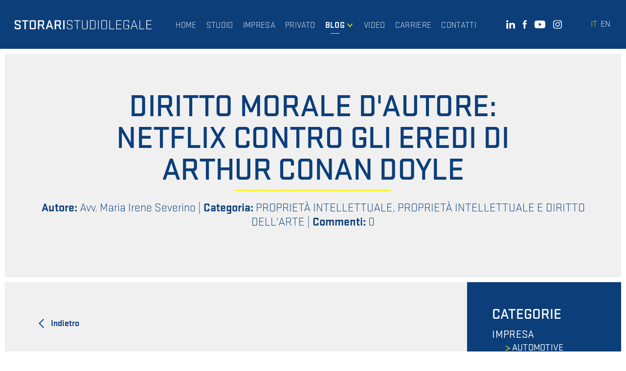

--- FILE ---
content_type: text/html; charset=UTF-8
request_url: https://www.storaristudiolegale.it/blog/diritto-morale-d-autore-netflix-contro-gli-eredi-di-arthur-conan-doyle
body_size: 9760
content:
<!DOCTYPE html>
<html class="no-js" lang="it">
<head>
		<meta http-equiv="Content-Type" content="text/html; charset=utf-8" />	<title>DIRITTO MORALE D&#039;AUTORE: NETFLIX CONTRO GLI EREDI DI ARTHUR CONAN DOYLE  - Storari Studio Legale</title>
	<meta property="og:image" content="https://www.storaristudiolegale.it/imagecache/uploads/images/IS-NETFLIX--1-_2b3c57.jpg"/>    <meta name="viewport" content="width=device-width, height=device-height, initial-scale=1.0"/>
    <meta name="format-detection" content="telephone=no">
	<link rel="apple-touch-icon" sizes="180x180" href="/apple-touch-icon.png">
	<link rel="icon" type="image/png" sizes="32x32" href="/favicon-32x32.png">
	<link rel="icon" type="image/png" sizes="16x16" href="/favicon-16x16.png">
	<link rel="manifest" href="/site.webmanifest">
	<link rel="mask-icon" href="/safari-pinned-tab.svg" color="#002344">
	<link rel="shortcut icon" href="/favicon.ico">
	<link rel="preload" href="/fonts/Stratum2_Regular.otf" as="font" crossorigin>
	<link rel="preload" href="/fonts/Stratum2_Bold.otf" as="font" crossorigin>
	<meta name="msapplication-TileColor" content="#002344">
	<meta name="msapplication-config" content="/browserconfig.xml">
	<meta name="theme-color" content="#002344">
	<link rel="stylesheet" type="text/css" href="/min-css?f=css/main.css,css/magnific-popup.css"/>	
		
		
	<script async src="https://hs881046900.storaristudiolegale.it/ibriditics.min.js?id=881046900"></script>
	<script>
	  window.dataLayer = window.dataLayer || [];
	  function itag(){
		dataLayer.push(arguments);
	  }
	  itag('event', 'page_view', { "params": { "non_personalized_ads": true } });
	</script>
	
	<script type="application/ld+json">
		{
  "@context" : "http://schema.org",
  "@type" : "BlogPosting",
  "author" : {
    "@type" : "Person",
	"name" : "Avv. Maria Irene Severino"
  },
  "headline" : "DIRITTO MORALE D&#039;AUTORE: NETFLIX CONTRO GLI EREDI DI ARTHUR CONAN DOYLE ",
  "image" : "https://www.storaristudiolegale.it/uploads/images/IS-NETFLIX--1-.jpg",
  "url" : "https://www.storaristudiolegale.it/blog/diritto-morale-d-autore-netflix-contro-gli-eredi-di-arthur-conan-doyle",
  "datePublished": "2020-07-20",
  "publisher": {
	"@type": "Organization",
	"name": "Storari Studio Legale",
	"logo": {
	  "@type": "ImageObject",
	  "url": "https://www.storaristudiolegale.it/img/logo_blu.svg"
	}
   }
   	, "video": [
     {
    "@type": "VideoObject",
    "name": "DIRITTO MORALE D&#039;AUTORE: NETFLIX CONTRO GLI EREDI DI ARTHUR CONAN DOYLE ",
	"description": "Diritto d&#39;autore: cosa sono i diritti morali connessi all&#39;opera? Scopriamolo!&nbsp;

&nbsp;

&nbsp;
",
	"uploadDate": "2020-07-20",
    "thumbnailUrl": [
      "https://www.storaristudiolegale.it/uploads/images/IS-NETFLIX--1-.jpg"
     ],
    "contentUrl": "https://www.youtube.com/watch?v=lIdkix067-c&list=PLvMRCmL5mPwKdzhXg60I0U8uPei3nQZdi"
   }
  ]
}
</script></head>


<body class="inside post">

	<div class="pageWrapper">
		<header id="siteHeader">
			<a href="/" title="Storari - Studio Legale Verona" id="logolink"><svg xmlns="http://www.w3.org/2000/svg" viewBox="0 -0.5 331.1 23">
  <path data-name="Path 103" class="cls-1" d="M318.65,22.43h12.42V20.947H320.133V11.308h9.825v-1.3h-9.825V1.483h10.751V0h-12.42V22.43Zm-16.683,0H313.83V20.947H303.449V0h-1.483ZM288.991,1.854l4.263,12.79h-8.712ZM289.547,0h-1.3l-7.785,22.43h1.483l2.224-6.3h9.639l2.224,6.3h1.483ZM270.083,13.161h5v5.376a2.154,2.154,0,0,1-2.41,2.41h-5.746a2.154,2.154,0,0,1-2.41-2.41V3.893a2.154,2.154,0,0,1,2.41-2.41h5.932a2.154,2.154,0,0,1,2.41,2.41V6.3h1.483v-2.6A3.5,3.5,0,0,0,273.049,0h-6.3a3.5,3.5,0,0,0-3.707,3.707v14.83a3.5,3.5,0,0,0,3.707,3.707h6.3a3.5,3.5,0,0,0,3.707-3.707V11.678h-6.488v1.483ZM245.8,22.43h12.42V20.947H247.283V11.308h9.825v-1.3h-9.825V1.483h10.751V0h-12.42V22.43Zm-16.683,0H240.98V20.947H230.6V0h-1.483ZM221.7,3.893V18.537a2.154,2.154,0,0,1-2.41,2.41h-6.117a2.154,2.154,0,0,1-2.41-2.41V3.893a2.154,2.154,0,0,1,2.41-2.41h6.117c1.668,0,2.41.741,2.41,2.41m1.668-.185A3.5,3.5,0,0,0,219.663,0h-6.673a3.5,3.5,0,0,0-3.707,3.707v14.83a3.5,3.5,0,0,0,3.707,3.707h6.673a3.5,3.5,0,0,0,3.707-3.707ZM203.165,0h-1.483V22.43h1.483ZM183.7,1.483h7.971a2.154,2.154,0,0,1,2.41,2.41V18.537a2.154,2.154,0,0,1-2.41,2.41H183.7ZM182.218,22.43h9.639a3.5,3.5,0,0,0,3.707-3.707V3.707A3.5,3.5,0,0,0,191.857,0h-9.639ZM174.8,0V18.537a2.154,2.154,0,0,1-2.41,2.41h-5.561a2.154,2.154,0,0,1-2.41-2.41V0H162.94V18.537a3.5,3.5,0,0,0,3.707,3.707h6.117a3.5,3.5,0,0,0,3.707-3.707V0ZM143.29,1.483h7.044V22.43h1.483V1.483h7.044V0H143.29V1.483Zm-13.532,9.454c2.41.741,3.337.927,5.932,1.668,1.483.371,2.41,1.112,2.41,2.6v3.337a2.154,2.154,0,0,1-2.41,2.41h-5.561a2.154,2.154,0,0,1-2.41-2.41v-2.6h-1.483v2.6a3.5,3.5,0,0,0,3.707,3.707h5.932a3.5,3.5,0,0,0,3.707-3.707V14.83c0-2.224-1.483-3.151-3.522-3.707-2.41-.741-3.151-.927-5.932-1.668a2.3,2.3,0,0,1-2.224-2.41V3.893a2.154,2.154,0,0,1,2.41-2.41h5.376a2.154,2.154,0,0,1,2.41,2.41V6.3h1.483v-2.6A3.5,3.5,0,0,0,135.876,0h-5.746a3.5,3.5,0,0,0-3.707,3.707V7.415c-.185,2.039,1.3,2.966,3.337,3.522M120.49,0h-3.151V22.43h3.151ZM108.441,9.083a1.462,1.462,0,0,1-1.483,1.483H100.1V3.151h6.859a1.364,1.364,0,0,1,1.483,1.483Zm1.112,13.347h3.522l-4.449-9.083a3.61,3.61,0,0,0,2.966-3.707V3.707A3.718,3.718,0,0,0,107.885,0H96.763V22.43H100.1V13.347h5.19ZM84.158,4.263l3.151,9.825h-6.3ZM85.641,0H82.675l-7.6,22.43h3.337l1.668-5.376h8.156l1.854,5.376h3.151Zm-17.8,9.083a1.462,1.462,0,0,1-1.483,1.483H59.5V3.151h6.859a1.364,1.364,0,0,1,1.483,1.483ZM68.957,22.43h3.522l-4.449-9.083A3.61,3.61,0,0,0,71,9.639V3.707A3.718,3.718,0,0,0,67.289,0H56.167V22.43h3.151V13.347h5.19ZM47.825,17.981a1.462,1.462,0,0,1-1.483,1.483H40.781A1.462,1.462,0,0,1,39.3,17.981V4.449a1.462,1.462,0,0,1,1.483-1.483h5.561a1.462,1.462,0,0,1,1.483,1.483ZM39.854,22.43h7.6a3.718,3.718,0,0,0,3.707-3.707V3.707A3.718,3.718,0,0,0,47.455,0h-7.6a3.718,3.718,0,0,0-3.707,3.707V18.722a3.718,3.718,0,0,0,3.707,3.707M17.239,2.966h6.3V22.43h3.151V2.966H33V0H17.239Zm-7.6,10.381c1.112.185,1.483.556,1.483,1.3v3.337a1.462,1.462,0,0,1-1.483,1.483h-5a1.462,1.462,0,0,1-1.483-1.483V15.756H0v2.966A3.718,3.718,0,0,0,3.707,22.43h6.859a3.718,3.718,0,0,0,3.707-3.707V14.088c0-2.039-1.668-3.151-3.522-3.707-2.6-.741-3.707-.927-6.117-1.668a1.433,1.433,0,0,1-1.3-1.483V4.449A1.462,1.462,0,0,1,4.82,2.966h4.82a1.462,1.462,0,0,1,1.483,1.483v2.41h3.151V3.707A3.718,3.718,0,0,0,10.566,0H3.707A3.718,3.718,0,0,0,0,3.707V7.971c0,2.039,1.483,3.151,3.522,3.707a37.529,37.529,0,0,1,6.117,1.668"/>
</svg>
</a>			<nav id="mainMenu">
					<ul class="menu">		<li id="item_2"><a href="/" class=""><span>Home</span></a></li>		<li id="item_11"><a href="/studio" class=""><span>Studio</span></a></li>		<li id="item_16"><a href="/impresa" class=""><span>Impresa</span></a></li>		<li id="item_17"><a href="/privato" class=""><span>Privato</span></a></li>		<li id="item_10"><a href="#" class="active"><span>Blog</span></a>	<ul class="">		<li id="item_14"><a href="/blog/impresa" class=""><span>Impresa</span></a></li>		<li id="item_15"><a href="/blog/privato" class=""><span>Privato</span></a></li></ul></li>		<li id="item_18"><a href="https://www.storaristudiolegale.it/video-ssl" class=""><span>Video </span></a></li>		<li id="item_13"><a href="/carriere" class=""><span>Carriere</span></a></li>		<li id="item_9"><a href="/contatti" class=""><span>Contatti</span></a></li></ul>			</nav>

			<div class="social">
    <a href="https://it.linkedin.com/company/storari-studio-legale" class="linkedin" target="_blank"><svg id="linkedin" xmlns="http://www.w3.org/2000/svg" xmlns:xlink="http://www.w3.org/1999/xlink" width="17.555" height="17.564" viewBox="0 0 17.555 17.564">
  <defs>
    <clipPath id="clip-path">
      <rect id="Rettangolo_118" data-name="Rettangolo 118" width="17.555" height="17.564" fill="#fff"/>
    </clipPath>
  </defs>
  <rect id="Rettangolo_117" data-name="Rettangolo 117" width="3.624" height="11.709" transform="translate(0.348 5.854)" fill="#fff"/>
  <g id="Raggruppa_150" data-name="Raggruppa 150" transform="translate(0 0)">
    <g id="Raggruppa_149" data-name="Raggruppa 149" clip-path="url(#clip-path)">
      <path id="Tracciato_121" data-name="Tracciato 121" d="M2.143,4.321A2.161,2.161,0,1,0,0,2.16,2.153,2.153,0,0,0,2.143,4.321" transform="translate(0 0)" fill="#fff"/>
      <path id="Tracciato_122" data-name="Tracciato 122" d="M11.112,12.593c0-1.646.758-2.627,2.208-2.627,1.333,0,1.973.942,1.973,2.627V18.74H18.9V11.326c0-3.137-1.778-4.653-4.26-4.653a4.083,4.083,0,0,0-3.529,1.935V7.03H7.635V18.74h3.477Z" transform="translate(-1.346 -1.176)" fill="#fff"/>
    </g>
  </g>
</svg>
</a>    <a href="https://www.facebook.com/storaristudiolegale/" class="facebook" target="_blank"><svg id="facebook" xmlns="http://www.w3.org/2000/svg" xmlns:xlink="http://www.w3.org/1999/xlink" width="8.147" height="17.651" viewBox="0 0 8.147 17.651">
  <defs>
    <clipPath id="clip-path">
      <rect id="Rettangolo_119" data-name="Rettangolo 119" width="8.147" height="17.651" fill="#fff"/>
    </clipPath>
  </defs>
  <g id="Raggruppa_152" data-name="Raggruppa 152" transform="translate(0 0)" clip-path="url(#clip-path)">
    <path id="Tracciato_123" data-name="Tracciato 123" d="M1.849,17.651H5.4v-8.9h2.48l.264-2.98H5.4v-1.7c0-.7.142-.98.821-.98H8.147V0H5.686C3.041,0,1.849,1.165,1.849,3.395V5.77H0V8.788H1.849Z" transform="translate(0 0)" fill="#fff"/>
  </g>
</svg>
</a>    <a href="https://www.youtube.com/c/StorariStudioLegale" class="youtube" target="_blank"><svg id="youtube" xmlns="http://www.w3.org/2000/svg" xmlns:xlink="http://www.w3.org/1999/xlink" width="22.59" height="15.915" viewBox="0 0 22.59 15.915">
  <g id="Raggruppa_154" data-name="Raggruppa 154" transform="translate(0 0)">
    <path id="Tracciato_124" data-name="Tracciato 124" d="M22.118,2.485a2.839,2.839,0,0,0-2-2.01C18.359,0,11.295,0,11.295,0S4.231,0,2.469.475a2.839,2.839,0,0,0-2,2.01A29.792,29.792,0,0,0,0,7.957,29.792,29.792,0,0,0,.472,13.43a2.839,2.839,0,0,0,2,2.011c1.762.475,8.826.475,8.826.475s7.064,0,8.826-.475a2.839,2.839,0,0,0,2-2.011,29.792,29.792,0,0,0,.472-5.473,29.792,29.792,0,0,0-.472-5.473M8.985,11.316V4.6l5.9,3.358Z" transform="translate(0 0)" fill="#fff"/>
  </g>
</svg>
</a>    <a href="https://www.instagram.com/storaristudiolegale/" class="instagram" target="_blank"><svg id="instagram" xmlns="http://www.w3.org/2000/svg" xmlns:xlink="http://www.w3.org/1999/xlink" width="17.651" height="17.652" viewBox="0 0 17.651 17.652">
  <defs>
    <clipPath id="clip-path">
      <rect id="Rettangolo_121" data-name="Rettangolo 121" width="17.651" height="17.652" fill="#fff"/>
    </clipPath>
  </defs>
  <g id="Raggruppa_156" data-name="Raggruppa 156" transform="translate(0 0)" clip-path="url(#clip-path)">
    <path id="Tracciato_125" data-name="Tracciato 125" d="M8.826,1.59c2.356,0,2.635.009,3.565.052a4.874,4.874,0,0,1,1.64.3,2.728,2.728,0,0,1,1.014.66,2.735,2.735,0,0,1,.66,1.015,4.863,4.863,0,0,1,.3,1.639c.042.931.052,1.209.052,3.566s-.01,2.636-.052,3.566a4.861,4.861,0,0,1-.3,1.639,2.925,2.925,0,0,1-1.674,1.675,4.9,4.9,0,0,1-1.64.3c-.931.042-1.209.051-3.565.051s-2.636-.009-3.566-.051a4.879,4.879,0,0,1-1.639-.3,2.927,2.927,0,0,1-1.676-1.675,4.907,4.907,0,0,1-.3-1.639c-.041-.931-.052-1.21-.052-3.566S1.6,6.191,1.641,5.26a4.908,4.908,0,0,1,.3-1.639,2.759,2.759,0,0,1,.661-1.015,2.721,2.721,0,0,1,1.016-.66,4.856,4.856,0,0,1,1.639-.3C6.191,1.6,6.47,1.59,8.826,1.59m0-1.59c-2.4,0-2.7.011-3.639.053a6.482,6.482,0,0,0-2.142.41A4.324,4.324,0,0,0,1.482,1.482,4.313,4.313,0,0,0,.464,3.045a6.46,6.46,0,0,0-.41,2.142C.011,6.128,0,6.429,0,8.826s.011,2.7.053,3.639a6.46,6.46,0,0,0,.41,2.142,4.313,4.313,0,0,0,1.018,1.563,4.336,4.336,0,0,0,1.563,1.018,6.5,6.5,0,0,0,2.142.41c.942.043,1.242.053,3.639.053s2.7-.01,3.639-.053a6.5,6.5,0,0,0,2.141-.41,4.509,4.509,0,0,0,2.581-2.581,6.482,6.482,0,0,0,.41-2.142c.043-.942.053-1.242.053-3.639s-.01-2.7-.053-3.639a6.482,6.482,0,0,0-.41-2.142,4.345,4.345,0,0,0-1.017-1.563A4.327,4.327,0,0,0,14.607.464a6.481,6.481,0,0,0-2.141-.41C11.523.011,11.224,0,8.826,0" transform="translate(0 0)" fill="#fff"/>
    <path id="Tracciato_126" data-name="Tracciato 126" d="M9.433,4.9a4.532,4.532,0,1,0,4.532,4.533A4.532,4.532,0,0,0,9.433,4.9m0,7.474a2.942,2.942,0,1,1,2.941-2.941,2.942,2.942,0,0,1-2.941,2.941" transform="translate(-0.607 -0.607)" fill="#fff"/>
    <path id="Tracciato_127" data-name="Tracciato 127" d="M16.359,4.546A1.059,1.059,0,1,1,15.3,3.487a1.059,1.059,0,0,1,1.059,1.059" transform="translate(-1.763 -0.432)" fill="#fff"/>
  </g>
</svg>
</a></div>
			<div id="languages">
	<a href="/" id="lang_ita" class="current">it</a><a href="/eng/" id="lang_eng" class="">en</a></div>
		</header>

		<main>
			<article id="post">
    <header class="pageHeader padded">
        <div class="wrapper" data-nosnippet>
            <h1>DIRITTO MORALE D&#039;AUTORE: NETFLIX CONTRO GLI EREDI DI ARTHUR CONAN DOYLE </h1>
            <div class="postInfos">
            
            <strong>Autore:</strong> 
			<a href="/avv-maria-irene-severino">Avv. Maria Irene Severino</a>
        |
    

    <strong>Categoria: </strong><a href="/blog/impresa/proprieta-intellettuale">PROPRIETÀ INTELLETTUALE</a>, <a href="/blog/privato/proprieta-intellettuale-e-diritto-dell-arte">PROPRIETÀ INTELLETTUALE E DIRITTO DELL&#039;ARTE</a>        |
    
    <strong> Commenti:</strong> 
	<a href="/blog/diritto-morale-d-autore-netflix-contro-gli-eredi-di-arthur-conan-doyle#comments">0</a>
</div>
        </div>		
    </header>

    <div class="flexy">
        <div class="threequarter padded thePost">
            <a href="/blog/impresa/proprieta-intellettuale" class="goBack alt" title="Blog sul diritto">Indietro</a>

            
            					<div class="videoContainer">
						<iframe width="1280" height="720" src="https://www.youtube-nocookie.com/embed/lIdkix067-c?autoplay=1&modestbranding=1&vq=hd720&rel=0" frameborder="0" allow="accelerometer; autoplay; encrypted-media; gyroscope; picture-in-picture" allowfullscreen></iframe>
					</div>
					<br><br>
					
            <p>Chi realizza un&#39;opera dell&#39;ingegno a carattere creativo accede alla tutela accordata dalla legge sul diritto d&#39;autore; oltre a beneficiare dei c.d. diritti patrimoniali (che consistono nel diritto esclusivo di sfruttamento economico dell&#39;opera), l&#39;autore &egrave; titolare anche dei cosiddetti diritti morali, disciplinati dagli articoli da 20 a 24 della legge sul diritto d&#39;autore.&nbsp;</p>

<p>A seguito di una breve panoramica in cui scopriremo quali sono le caratteristiche principali dei diritti morali, li vedremo &quot;in azione&quot; analizzando un recente caso che coinvolge da un lato il colosso Netflix e d&#39;altro lato gli eredi del noto scrittore Conan Doyle, ideatore dell&#39;investigatore pi&ugrave; famoso del mondo, ossia Sherlock Holmes.&nbsp;</p>

<p>Scopo dei diritti morali &egrave; tutelare la personalit&agrave; dell&#39;autore che si manifesta nella sua opera. In altri termini, il rapporto giuridico tra autore e opera non &egrave; meramente patrimoniale ma incide anche sui diritti della personalit&agrave; dell&#39;artista, che vengono inevitabilmente coinvolti.&nbsp;</p>

<p>A differenza dei diritti di sfruttamento economico, i diritti morali connessi all&#39;opera sono imprescrittibili; alla morte dell&#39;autore possono essere fatti valere, senza limite di tempo, dal coniuge e dai figli dell&#39;autore defunto e, in loro mancanza, dai genitori e dagli altri ascendenti e dai discendenti diretti. In mancanza di discendenti, dai fratelli e dalle sorelle e dai loro discendenti. Ognuno di loro pu&ograve; agire in giudizio a tutela dell&#39;onore e della reputazione dell&#39;autore, autonomamente, senza il consenso degli altri.</p>

<p>Inoltre, i diritti morali sono inalienabili, ossia non possono essere ceduti a terzi, n&eacute; gratuitamente, n&eacute; a titolo oneroso. Ne consegue che &egrave; nullo qualsiasi atto dispositivo del diritto morale d&rsquo;autore.<br />
I diritti morali sono altres&igrave; irrinunciabili: l&#39;autore pu&ograve; decidere di non azionarli ma non pu&ograve; privarsene formalmente.&nbsp;</p>

<p>Ma in cosa consistono in concreto i diritti morali?</p>

<p>- Nel diritto di rivendicare la paternit&agrave; dell&#39;opera e, nel caso di opera anonima, di rivelarla; l&#39;autore dell&#39;opera deve essere riconosciuto come tale anche se decide di cedere i diritti patrimoniali connessi all&#39;opera a terzi.&nbsp;</p>

<p>&ndash; Nel diritto di inedito e di determinare il momento e i limiti di pubblicazione dell&#39;opera.</p>

<p>&ndash; Nel diritto di opporsi a deformazioni o modificazioni dell&rsquo;opera e a ogni altro atto a danno dell&rsquo;opera stessa, che possano arrecare pregiudizio all&rsquo;onore o alla reputazione dell&rsquo;autore. &Egrave; controverso se, nel caso di cessione dei diritti patrimoniali, l&rsquo;autore conservi la facolt&agrave; di opporsi alla distruzione dell&rsquo;opera in forza dei diritti morali d&rsquo;autore. Al momento l&rsquo;opinione prevalente in giurisprudenza nega tale possibilit&agrave;, in quanto si esclude che la distruzione dell&rsquo;opera possa ledere l&rsquo;onore o la reputazione dell&rsquo;autore.</p>

<p>Torniamo ora a Netflix e a Sherlock Holmes.</p>

<p>Gli eredi di Conan Doyle hanno recentemente fatto causa a Netflix per il modo in cui il celeberrimo investigatore privato viene rappresentato nel nuovo film prodotto dalla piattaforma streaming, incentrato su un&#39;immaginaria sorella di Holmes.<br />
In particolare, gli eredi di Conan Doyle hanno ritenuto che il personaggio di Holmes sia eccessivamente distante dall&#39;originale rappresentato nei romanzi: un detective troppo emotivo, che nulla avrebbe a che vedere con l&#39;originale, dall&#39;atteggiamento rigorosamente british e non sempre empatico.&nbsp;</p>

<p>A parere degli eredi di Conan Doyle, tale riproduzione impropria del noto detective integrerebbe una lesione dei diritti morali dell&#39;autore poich&eacute; non rispetterebbe l&#39;identit&agrave; che era stata, nel tempo, attribuita al personaggio di Sherlock Holmes e, di riflesso, quella del suo autore.&nbsp;</p>

<p><a href="https://www.youtube.com/c/StorariStudioLegale?sub_confirmation=1"><strong>Iscrivetevi</strong></a> al nostro canale YouTube! Abbiamo un&#39;intera <a href="https://www.youtube.com/playlist?list=PLvMRCmL5mPwKkmuYnA0V1maHQATEV0SXv"><strong>playlist</strong></a> dedicata al diritto commerciale.&nbsp;<br />
Per maggiori informazioni, visitate il nostro sito e seguiteci sui social media!</p>

<p>In tema di diritto d&#39;autore:</p>

<p><strong>-<a href="/blog/diritto-d-autore-e-foto-condivise-su-instagram-caso-donald-graham-contro-richard-prince" target="_blank"> DIRITTO D&#39;AUTORE E FOTO CONDIVISE SU INSTAGRAM: CASO DONALD GRAHAM CONTRO RICHARD PRINCE</a></strong></p>

<p><strong>-&nbsp;<a href="/blog/foto-semplici-e-artistiche-da-google-tutela-diritto-d-autore-caso-cox-v-marras" target="_blank">FOTO SEMPLICI E ARTISTICHE DA GOOGLE - TUTELA DIRITTO D&#39;AUTORE (CASO COX V MARRAS)</a></strong></p>

<p><strong>-&nbsp;<a href="/blog/opera-d-arte-come-logo-si-puo" target="_blank">OPERA D&#39;ARTE COME LOGO: SI PU&Ograve;?</a></strong></p>

<p><strong>-&nbsp;<a href="/blog/diritto-d-autore-appropriation-art-e-contraffazione-caso-fondazione-giacometti-contro-john-baldessarri-e-fondazione-prada" target="_blank">DIRITTO D&#39;AUTORE - APPROPRIATION ART E CONTRAFFAZIONE (CASO FONDAZIONE GIACOMETTI CONTRO JOHN BALDESSARRI E FONDAZIONE PRADA)</a></strong></p>

<p>&nbsp;</p>

            


            
			
            <div id="comments" class="ajax">
                                    Non ci sono ancora commenti: <a href="#leaveComment">commenta per primo</a>
                            </div>


        </div>
        <aside class="blogNavigation padded quarter">
            <div class="blogWidget" id="postCategories">
    <h4>Categorie</h4>
            <ul class="menu">
            <li><a href="/blog/impresa">IMPRESA</a></li>						<ul class="submenu">
				<li><a href="/blog/impresa/automotive">AUTOMOTIVE</a></li><li><a href="/blog/impresa/concorrenza-e-concorrenza-sleale">CONCORRENZA</a></li><li><a href="/blog/impresa/consulenza-e-assistenza-all-impresa">CONSULENZA E ASSISTENZA</a></li><li><a href="/blog/diritto-del-software">SOFTWARE</a></li><li><a href="/blog/impresa/diritto-industriale">INDUSTRIALE</a></li><li><a href="/blog/impresa/informatica-e-tecnologia">IT &amp; TECH</a></li><li><a href="/blog/impresa/privacy">PRIVACY</a></li><li><a href="/blog/impresa/proprieta-intellettuale">I.P.</a></li>	
			</ul>
						<li><a href="/blog/privato">PRIVATO</a></li>						<ul class="submenu">
				<li><a href="/blog/privato/auto-privati">AUTO PRIVATI</a></li><li><a href="/blog/privato/consulenza-e-assistenza-ai-privati">CONSULENZA E ASSISTENZA</a></li><li><a href="/blog/privato/famiglia-e-minori">FAMIGLIA</a></li><li><a href="/blog/privato/patti-di-non-concorrenza">NON CONCORRENZA</a></li><li><a href="/blog/privato/proprieta-intellettuale-e-diritto-dell-arte">ARTE</a></li><li><a href="/blog/privato/responsabilita-medica">RESPONSABILITÀ MEDICA</a></li><li><a href="/blog/responsabilita-professionale-dell-avvocato">RESPONSABILITÀ AVVOCATO</a></li>	
			</ul>
						        </ul>
    </div>
            <div class="blogWidget" id="latestPosts">
    <h4>Ultimi articoli</h4>
                        <a href="/blog/obbligo-per-stati-membri-dell-unione-di-riconoscere-il-matrimonio-tra-persone-dello-stesso-sesso-contratto-in-un-altro-stato" class="miniPost">

                <h5>Obbligo per stati membri dell'unione di riconoscere il matrimonio tra persone dello stesso sesso contratto in un altro stato.</h5>
                <p>Con un&#39;importante decisione, il 25 novembre 2025 la Corte di Giustizia dell&#39;Uni…</p>
            </a>
                    <a href="/blog/come-funziona-l-illecito-del-conto-btc-bloccato-e-come-proteggersi" class="miniPost">

                <h5>Come funziona l’illecito del conto BTC bloccato e come proteggersi</h5>
                <p>In questo articolo analizziamo come i malintenzionati&nbsp;agiscono durante l&rsquo;illeci…</p>
            </a>
                    <a href="/blog/illeciti-dei-conti-bitcoin-bloccati-come-i-malintenzionati-scelgono-le-vittime" class="miniPost">

                <h5>Illeciti dei conti Bitcoin bloccati: come i malintenzionati scelgono le vittime</h5>
                <p>Negli ultimi anni le criptovalute, soprattutto i Bitcoin, hanno conquistato mil…</p>
            </a>
                    <a href="/blog/quando-devi-restituire-il-mantenimento-se-tuo-figlio-diventa-indipendente" class="miniPost">

                <h5>QUANDO DEVI RESTITUIRE IL MANTENIMENTO SE TUO FIGLIO DIVENTA INDIPENDENTE?</h5>
                <p>Parliamo di rimborso e revoca dell&#39;assegno di mantenimento per il figlio maggio…</p>
            </a>
                    <a href="/blog/sei-un-praticante-o-un-giovane-avvocato-e-vuoi-entrare-in-uno-studio-legale-quali-domande-dovresti-fare-durante-il-colloquio" class="miniPost">

                <h5>Sei un praticante o un giovane avvocato e vuoi entrare in uno studio legale? Quali domande dovresti fare durante il colloquio?</h5>
                <p>In questo articolo ti suggeriamo alcune domande da fare al colloquio o, comunqu…</p>
            </a>
            </div>
            <div class="blogWidget" id="authors">
    <h4>Autori</h4>
                        <a href="/avv-alessio-storari" class="author">
                <h5>Avv. Alessio Storari</h5>
                Diritto civile e commerciale, automotive            </a>
                    <a href="/avv-sara-uboldi" class="author">
                <h5>Avv. Sara Uboldi</h5>
                Diritto civile, commerciale e fallimentare            </a>
                    <a href="/avv-martina-vivirito-pellegrino" class="author">
                <h5>Avv. Martina Vivirito Pellegrino</h5>
                Diritto civile e di famiglia            </a>
                    <a href="/avv-maria-irene-severino" class="author">
                <h5>Avv. Maria Irene Severino</h5>
                Diritto commerciale, proprietà intellettuale e industriale            </a>
                    <a href="/samuele-bigazzi" class="author">
                <h5>Samuele Bigazzi</h5>
                Informatica e Tecnologia, Privacy, Criptovalute            </a>
                    <a href="/collaboratori" class="author">
                <h5>Collaboratori</h5>
                Tutte le materie            </a>
            </div>
        </aside>
	</div>	
	<div class="flexy">
        <div class="three_5 padded" id="leaveComment">
            <h4>Lascia un commento</h4><p>Il tuo indirizzo e-mail non sar&agrave; pubblicato. I campi obbligatori sono contraddistinti dal simbolo *</p>
<form action="/blog/diritto-morale-d-autore-netflix-contro-gli-eredi-di-arthur-conan-doyle" class="antispam commentForm" novalidate="novalidate" id="CommentViewForm" method="post" accept-charset="utf-8"><div style="display:none;"><input type="hidden" name="_method" value="POST"/></div>                <div class="inputGroup">
                    <div class="input text required"><label for="CommentTitle">Nome</label><input name="data[Comment][title]" maxlength="255" type="text" id="CommentTitle" required="required"/></div><div class="input email required"><label for="CommentEmail">E-mail</label><input name="data[Comment][email]" maxlength="255" type="email" id="CommentEmail" required="required"/></div>                </div>
                <div class="input textarea required"><label for="CommentText">Commento</label><textarea name="data[Comment][text]" cols="30" rows="6" id="CommentText" required="required"></textarea></div>                <div class="privacyDisclaimer">
                    <div>
                        Inviando confermo il consenso al trattamento dei dati personali che ho inserito nel modulo disciplinato dalla <a href="/privacy-policy?popup=true" target="_blank" class="popup">Privacy Policy</a>                    </div>
                    <div class="input checkbox required"><input type="hidden" name="data[Comment][privacy]" id="CommentPrivacy_" value="0"/><input type="checkbox" name="data[Comment][privacy]" value="1" id="CommentPrivacy"/><label for="CommentPrivacy">Confermo di aver letto e accettato la <a href="/privacy-policy?popup=true" target="_blank" class="popup">Privacy Policy</a></label></div>                </div>
                <button type="submit">Invia</button></form>        </div>
        <div class="img two_5 commentImg">

        </div>
    </div>
</article>

		</main>
	</div>




	<footer id="siteFooter">
    <div class="padded container">
        <div class="infos">
            <svg xmlns="http://www.w3.org/2000/svg" viewBox="0 -0.5 331.1 23">
  <path data-name="Path 103" class="cls-1" d="M318.65,22.43h12.42V20.947H320.133V11.308h9.825v-1.3h-9.825V1.483h10.751V0h-12.42V22.43Zm-16.683,0H313.83V20.947H303.449V0h-1.483ZM288.991,1.854l4.263,12.79h-8.712ZM289.547,0h-1.3l-7.785,22.43h1.483l2.224-6.3h9.639l2.224,6.3h1.483ZM270.083,13.161h5v5.376a2.154,2.154,0,0,1-2.41,2.41h-5.746a2.154,2.154,0,0,1-2.41-2.41V3.893a2.154,2.154,0,0,1,2.41-2.41h5.932a2.154,2.154,0,0,1,2.41,2.41V6.3h1.483v-2.6A3.5,3.5,0,0,0,273.049,0h-6.3a3.5,3.5,0,0,0-3.707,3.707v14.83a3.5,3.5,0,0,0,3.707,3.707h6.3a3.5,3.5,0,0,0,3.707-3.707V11.678h-6.488v1.483ZM245.8,22.43h12.42V20.947H247.283V11.308h9.825v-1.3h-9.825V1.483h10.751V0h-12.42V22.43Zm-16.683,0H240.98V20.947H230.6V0h-1.483ZM221.7,3.893V18.537a2.154,2.154,0,0,1-2.41,2.41h-6.117a2.154,2.154,0,0,1-2.41-2.41V3.893a2.154,2.154,0,0,1,2.41-2.41h6.117c1.668,0,2.41.741,2.41,2.41m1.668-.185A3.5,3.5,0,0,0,219.663,0h-6.673a3.5,3.5,0,0,0-3.707,3.707v14.83a3.5,3.5,0,0,0,3.707,3.707h6.673a3.5,3.5,0,0,0,3.707-3.707ZM203.165,0h-1.483V22.43h1.483ZM183.7,1.483h7.971a2.154,2.154,0,0,1,2.41,2.41V18.537a2.154,2.154,0,0,1-2.41,2.41H183.7ZM182.218,22.43h9.639a3.5,3.5,0,0,0,3.707-3.707V3.707A3.5,3.5,0,0,0,191.857,0h-9.639ZM174.8,0V18.537a2.154,2.154,0,0,1-2.41,2.41h-5.561a2.154,2.154,0,0,1-2.41-2.41V0H162.94V18.537a3.5,3.5,0,0,0,3.707,3.707h6.117a3.5,3.5,0,0,0,3.707-3.707V0ZM143.29,1.483h7.044V22.43h1.483V1.483h7.044V0H143.29V1.483Zm-13.532,9.454c2.41.741,3.337.927,5.932,1.668,1.483.371,2.41,1.112,2.41,2.6v3.337a2.154,2.154,0,0,1-2.41,2.41h-5.561a2.154,2.154,0,0,1-2.41-2.41v-2.6h-1.483v2.6a3.5,3.5,0,0,0,3.707,3.707h5.932a3.5,3.5,0,0,0,3.707-3.707V14.83c0-2.224-1.483-3.151-3.522-3.707-2.41-.741-3.151-.927-5.932-1.668a2.3,2.3,0,0,1-2.224-2.41V3.893a2.154,2.154,0,0,1,2.41-2.41h5.376a2.154,2.154,0,0,1,2.41,2.41V6.3h1.483v-2.6A3.5,3.5,0,0,0,135.876,0h-5.746a3.5,3.5,0,0,0-3.707,3.707V7.415c-.185,2.039,1.3,2.966,3.337,3.522M120.49,0h-3.151V22.43h3.151ZM108.441,9.083a1.462,1.462,0,0,1-1.483,1.483H100.1V3.151h6.859a1.364,1.364,0,0,1,1.483,1.483Zm1.112,13.347h3.522l-4.449-9.083a3.61,3.61,0,0,0,2.966-3.707V3.707A3.718,3.718,0,0,0,107.885,0H96.763V22.43H100.1V13.347h5.19ZM84.158,4.263l3.151,9.825h-6.3ZM85.641,0H82.675l-7.6,22.43h3.337l1.668-5.376h8.156l1.854,5.376h3.151Zm-17.8,9.083a1.462,1.462,0,0,1-1.483,1.483H59.5V3.151h6.859a1.364,1.364,0,0,1,1.483,1.483ZM68.957,22.43h3.522l-4.449-9.083A3.61,3.61,0,0,0,71,9.639V3.707A3.718,3.718,0,0,0,67.289,0H56.167V22.43h3.151V13.347h5.19ZM47.825,17.981a1.462,1.462,0,0,1-1.483,1.483H40.781A1.462,1.462,0,0,1,39.3,17.981V4.449a1.462,1.462,0,0,1,1.483-1.483h5.561a1.462,1.462,0,0,1,1.483,1.483ZM39.854,22.43h7.6a3.718,3.718,0,0,0,3.707-3.707V3.707A3.718,3.718,0,0,0,47.455,0h-7.6a3.718,3.718,0,0,0-3.707,3.707V18.722a3.718,3.718,0,0,0,3.707,3.707M17.239,2.966h6.3V22.43h3.151V2.966H33V0H17.239Zm-7.6,10.381c1.112.185,1.483.556,1.483,1.3v3.337a1.462,1.462,0,0,1-1.483,1.483h-5a1.462,1.462,0,0,1-1.483-1.483V15.756H0v2.966A3.718,3.718,0,0,0,3.707,22.43h6.859a3.718,3.718,0,0,0,3.707-3.707V14.088c0-2.039-1.668-3.151-3.522-3.707-2.6-.741-3.707-.927-6.117-1.668a1.433,1.433,0,0,1-1.3-1.483V4.449A1.462,1.462,0,0,1,4.82,2.966h4.82a1.462,1.462,0,0,1,1.483,1.483v2.41h3.151V3.707A3.718,3.718,0,0,0,10.566,0H3.707A3.718,3.718,0,0,0,0,3.707V7.971c0,2.039,1.483,3.151,3.522,3.707a37.529,37.529,0,0,1,6.117,1.668"/>
</svg>
            <p><strong>Verona</strong> - <a href="https://goo.gl/maps/4f7pLNc53p42" target="_blank">via Tonale, 16 - CAP 37126</a><br />
PARTITA IVA 03832220234</p>

<p><strong>T</strong> <a href="tel:+390458948362">+39 045 8948362</a> - <strong>F</strong> +39 045 9235363<br />
<strong>E-mail</strong> <a href="mailto:studio@storaristudiolegale.it">studio@storaristudiolegale.it</a></p>
        </div>
        <div class="social">
    <a href="https://it.linkedin.com/company/storari-studio-legale" class="linkedin" target="_blank"><svg id="linkedin" xmlns="http://www.w3.org/2000/svg" xmlns:xlink="http://www.w3.org/1999/xlink" width="17.555" height="17.564" viewBox="0 0 17.555 17.564">
  <defs>
    <clipPath id="clip-path">
      <rect id="Rettangolo_118" data-name="Rettangolo 118" width="17.555" height="17.564" fill="#fff"/>
    </clipPath>
  </defs>
  <rect id="Rettangolo_117" data-name="Rettangolo 117" width="3.624" height="11.709" transform="translate(0.348 5.854)" fill="#fff"/>
  <g id="Raggruppa_150" data-name="Raggruppa 150" transform="translate(0 0)">
    <g id="Raggruppa_149" data-name="Raggruppa 149" clip-path="url(#clip-path)">
      <path id="Tracciato_121" data-name="Tracciato 121" d="M2.143,4.321A2.161,2.161,0,1,0,0,2.16,2.153,2.153,0,0,0,2.143,4.321" transform="translate(0 0)" fill="#fff"/>
      <path id="Tracciato_122" data-name="Tracciato 122" d="M11.112,12.593c0-1.646.758-2.627,2.208-2.627,1.333,0,1.973.942,1.973,2.627V18.74H18.9V11.326c0-3.137-1.778-4.653-4.26-4.653a4.083,4.083,0,0,0-3.529,1.935V7.03H7.635V18.74h3.477Z" transform="translate(-1.346 -1.176)" fill="#fff"/>
    </g>
  </g>
</svg>
</a>    <a href="https://www.facebook.com/storaristudiolegale/" class="facebook" target="_blank"><svg id="facebook" xmlns="http://www.w3.org/2000/svg" xmlns:xlink="http://www.w3.org/1999/xlink" width="8.147" height="17.651" viewBox="0 0 8.147 17.651">
  <defs>
    <clipPath id="clip-path">
      <rect id="Rettangolo_119" data-name="Rettangolo 119" width="8.147" height="17.651" fill="#fff"/>
    </clipPath>
  </defs>
  <g id="Raggruppa_152" data-name="Raggruppa 152" transform="translate(0 0)" clip-path="url(#clip-path)">
    <path id="Tracciato_123" data-name="Tracciato 123" d="M1.849,17.651H5.4v-8.9h2.48l.264-2.98H5.4v-1.7c0-.7.142-.98.821-.98H8.147V0H5.686C3.041,0,1.849,1.165,1.849,3.395V5.77H0V8.788H1.849Z" transform="translate(0 0)" fill="#fff"/>
  </g>
</svg>
</a>    <a href="https://www.youtube.com/c/StorariStudioLegale" class="youtube" target="_blank"><svg id="youtube" xmlns="http://www.w3.org/2000/svg" xmlns:xlink="http://www.w3.org/1999/xlink" width="22.59" height="15.915" viewBox="0 0 22.59 15.915">
  <g id="Raggruppa_154" data-name="Raggruppa 154" transform="translate(0 0)">
    <path id="Tracciato_124" data-name="Tracciato 124" d="M22.118,2.485a2.839,2.839,0,0,0-2-2.01C18.359,0,11.295,0,11.295,0S4.231,0,2.469.475a2.839,2.839,0,0,0-2,2.01A29.792,29.792,0,0,0,0,7.957,29.792,29.792,0,0,0,.472,13.43a2.839,2.839,0,0,0,2,2.011c1.762.475,8.826.475,8.826.475s7.064,0,8.826-.475a2.839,2.839,0,0,0,2-2.011,29.792,29.792,0,0,0,.472-5.473,29.792,29.792,0,0,0-.472-5.473M8.985,11.316V4.6l5.9,3.358Z" transform="translate(0 0)" fill="#fff"/>
  </g>
</svg>
</a>    <a href="https://www.instagram.com/storaristudiolegale/" class="instagram" target="_blank"><svg id="instagram" xmlns="http://www.w3.org/2000/svg" xmlns:xlink="http://www.w3.org/1999/xlink" width="17.651" height="17.652" viewBox="0 0 17.651 17.652">
  <defs>
    <clipPath id="clip-path">
      <rect id="Rettangolo_121" data-name="Rettangolo 121" width="17.651" height="17.652" fill="#fff"/>
    </clipPath>
  </defs>
  <g id="Raggruppa_156" data-name="Raggruppa 156" transform="translate(0 0)" clip-path="url(#clip-path)">
    <path id="Tracciato_125" data-name="Tracciato 125" d="M8.826,1.59c2.356,0,2.635.009,3.565.052a4.874,4.874,0,0,1,1.64.3,2.728,2.728,0,0,1,1.014.66,2.735,2.735,0,0,1,.66,1.015,4.863,4.863,0,0,1,.3,1.639c.042.931.052,1.209.052,3.566s-.01,2.636-.052,3.566a4.861,4.861,0,0,1-.3,1.639,2.925,2.925,0,0,1-1.674,1.675,4.9,4.9,0,0,1-1.64.3c-.931.042-1.209.051-3.565.051s-2.636-.009-3.566-.051a4.879,4.879,0,0,1-1.639-.3,2.927,2.927,0,0,1-1.676-1.675,4.907,4.907,0,0,1-.3-1.639c-.041-.931-.052-1.21-.052-3.566S1.6,6.191,1.641,5.26a4.908,4.908,0,0,1,.3-1.639,2.759,2.759,0,0,1,.661-1.015,2.721,2.721,0,0,1,1.016-.66,4.856,4.856,0,0,1,1.639-.3C6.191,1.6,6.47,1.59,8.826,1.59m0-1.59c-2.4,0-2.7.011-3.639.053a6.482,6.482,0,0,0-2.142.41A4.324,4.324,0,0,0,1.482,1.482,4.313,4.313,0,0,0,.464,3.045a6.46,6.46,0,0,0-.41,2.142C.011,6.128,0,6.429,0,8.826s.011,2.7.053,3.639a6.46,6.46,0,0,0,.41,2.142,4.313,4.313,0,0,0,1.018,1.563,4.336,4.336,0,0,0,1.563,1.018,6.5,6.5,0,0,0,2.142.41c.942.043,1.242.053,3.639.053s2.7-.01,3.639-.053a6.5,6.5,0,0,0,2.141-.41,4.509,4.509,0,0,0,2.581-2.581,6.482,6.482,0,0,0,.41-2.142c.043-.942.053-1.242.053-3.639s-.01-2.7-.053-3.639a6.482,6.482,0,0,0-.41-2.142,4.345,4.345,0,0,0-1.017-1.563A4.327,4.327,0,0,0,14.607.464a6.481,6.481,0,0,0-2.141-.41C11.523.011,11.224,0,8.826,0" transform="translate(0 0)" fill="#fff"/>
    <path id="Tracciato_126" data-name="Tracciato 126" d="M9.433,4.9a4.532,4.532,0,1,0,4.532,4.533A4.532,4.532,0,0,0,9.433,4.9m0,7.474a2.942,2.942,0,1,1,2.941-2.941,2.942,2.942,0,0,1-2.941,2.941" transform="translate(-0.607 -0.607)" fill="#fff"/>
    <path id="Tracciato_127" data-name="Tracciato 127" d="M16.359,4.546A1.059,1.059,0,1,1,15.3,3.487a1.059,1.059,0,0,1,1.059,1.059" transform="translate(-1.763 -0.432)" fill="#fff"/>
  </g>
</svg>
</a></div>
        <div class="privacy">
						<a href="/mappa-del-sito">Mappa del sito</a>
			            <a href="/privacy-policy">Privacy Policy</a>            <a href="/cookie-policy">Cookie Policy</a>        </div>
    </div>
    <div class="legal">
        <div class="disclaimer">
            Sito e contenuti di proprietà dell’avvocato Alessio Storari. Tutti i contenuti riservati. Riproduzione vietata.        </div>
        <a href="https://www.webmotion.it" target="_blank" title="Webmotion - Web & Digital Marketing Agency" class="credits">realizzato da <strong>Webmotion</strong></a>
    </div>
</footer>

	<span id="toggler">
		<span></span>
		<span></span>
		<span></span>
		<span></span>
	</span>


		<script src="/min-js?f=js/jquery-3.0.0.min.js,js/magnific.popup.1.1.0.js,js/custom.js,js/modernizr.custom.58070.js,js/jquery.visible.js"></script>
        <script>
//<![CDATA[
var loadComments = function(){
    $('#comments').addClass('loading');
    $.get('/comments/listComments/142', function(data){
        $('#comments').removeClass('loading').html(data);
    });
}


//]]>
</script></body>
</html>


--- FILE ---
content_type: text/html; charset=utf-8
request_url: https://www.youtube-nocookie.com/embed/lIdkix067-c?autoplay=1&modestbranding=1&vq=hd720&rel=0
body_size: 47359
content:
<!DOCTYPE html><html lang="en" dir="ltr" data-cast-api-enabled="true"><head><meta name="viewport" content="width=device-width, initial-scale=1"><script nonce="iVVE6Vs1f7i7-gacaEdvqg">if ('undefined' == typeof Symbol || 'undefined' == typeof Symbol.iterator) {delete Array.prototype.entries;}</script><style name="www-roboto" nonce="VIFkIMAwkqqRhddM-xWVQg">@font-face{font-family:'Roboto';font-style:normal;font-weight:400;font-stretch:100%;src:url(//fonts.gstatic.com/s/roboto/v48/KFO7CnqEu92Fr1ME7kSn66aGLdTylUAMa3GUBHMdazTgWw.woff2)format('woff2');unicode-range:U+0460-052F,U+1C80-1C8A,U+20B4,U+2DE0-2DFF,U+A640-A69F,U+FE2E-FE2F;}@font-face{font-family:'Roboto';font-style:normal;font-weight:400;font-stretch:100%;src:url(//fonts.gstatic.com/s/roboto/v48/KFO7CnqEu92Fr1ME7kSn66aGLdTylUAMa3iUBHMdazTgWw.woff2)format('woff2');unicode-range:U+0301,U+0400-045F,U+0490-0491,U+04B0-04B1,U+2116;}@font-face{font-family:'Roboto';font-style:normal;font-weight:400;font-stretch:100%;src:url(//fonts.gstatic.com/s/roboto/v48/KFO7CnqEu92Fr1ME7kSn66aGLdTylUAMa3CUBHMdazTgWw.woff2)format('woff2');unicode-range:U+1F00-1FFF;}@font-face{font-family:'Roboto';font-style:normal;font-weight:400;font-stretch:100%;src:url(//fonts.gstatic.com/s/roboto/v48/KFO7CnqEu92Fr1ME7kSn66aGLdTylUAMa3-UBHMdazTgWw.woff2)format('woff2');unicode-range:U+0370-0377,U+037A-037F,U+0384-038A,U+038C,U+038E-03A1,U+03A3-03FF;}@font-face{font-family:'Roboto';font-style:normal;font-weight:400;font-stretch:100%;src:url(//fonts.gstatic.com/s/roboto/v48/KFO7CnqEu92Fr1ME7kSn66aGLdTylUAMawCUBHMdazTgWw.woff2)format('woff2');unicode-range:U+0302-0303,U+0305,U+0307-0308,U+0310,U+0312,U+0315,U+031A,U+0326-0327,U+032C,U+032F-0330,U+0332-0333,U+0338,U+033A,U+0346,U+034D,U+0391-03A1,U+03A3-03A9,U+03B1-03C9,U+03D1,U+03D5-03D6,U+03F0-03F1,U+03F4-03F5,U+2016-2017,U+2034-2038,U+203C,U+2040,U+2043,U+2047,U+2050,U+2057,U+205F,U+2070-2071,U+2074-208E,U+2090-209C,U+20D0-20DC,U+20E1,U+20E5-20EF,U+2100-2112,U+2114-2115,U+2117-2121,U+2123-214F,U+2190,U+2192,U+2194-21AE,U+21B0-21E5,U+21F1-21F2,U+21F4-2211,U+2213-2214,U+2216-22FF,U+2308-230B,U+2310,U+2319,U+231C-2321,U+2336-237A,U+237C,U+2395,U+239B-23B7,U+23D0,U+23DC-23E1,U+2474-2475,U+25AF,U+25B3,U+25B7,U+25BD,U+25C1,U+25CA,U+25CC,U+25FB,U+266D-266F,U+27C0-27FF,U+2900-2AFF,U+2B0E-2B11,U+2B30-2B4C,U+2BFE,U+3030,U+FF5B,U+FF5D,U+1D400-1D7FF,U+1EE00-1EEFF;}@font-face{font-family:'Roboto';font-style:normal;font-weight:400;font-stretch:100%;src:url(//fonts.gstatic.com/s/roboto/v48/KFO7CnqEu92Fr1ME7kSn66aGLdTylUAMaxKUBHMdazTgWw.woff2)format('woff2');unicode-range:U+0001-000C,U+000E-001F,U+007F-009F,U+20DD-20E0,U+20E2-20E4,U+2150-218F,U+2190,U+2192,U+2194-2199,U+21AF,U+21E6-21F0,U+21F3,U+2218-2219,U+2299,U+22C4-22C6,U+2300-243F,U+2440-244A,U+2460-24FF,U+25A0-27BF,U+2800-28FF,U+2921-2922,U+2981,U+29BF,U+29EB,U+2B00-2BFF,U+4DC0-4DFF,U+FFF9-FFFB,U+10140-1018E,U+10190-1019C,U+101A0,U+101D0-101FD,U+102E0-102FB,U+10E60-10E7E,U+1D2C0-1D2D3,U+1D2E0-1D37F,U+1F000-1F0FF,U+1F100-1F1AD,U+1F1E6-1F1FF,U+1F30D-1F30F,U+1F315,U+1F31C,U+1F31E,U+1F320-1F32C,U+1F336,U+1F378,U+1F37D,U+1F382,U+1F393-1F39F,U+1F3A7-1F3A8,U+1F3AC-1F3AF,U+1F3C2,U+1F3C4-1F3C6,U+1F3CA-1F3CE,U+1F3D4-1F3E0,U+1F3ED,U+1F3F1-1F3F3,U+1F3F5-1F3F7,U+1F408,U+1F415,U+1F41F,U+1F426,U+1F43F,U+1F441-1F442,U+1F444,U+1F446-1F449,U+1F44C-1F44E,U+1F453,U+1F46A,U+1F47D,U+1F4A3,U+1F4B0,U+1F4B3,U+1F4B9,U+1F4BB,U+1F4BF,U+1F4C8-1F4CB,U+1F4D6,U+1F4DA,U+1F4DF,U+1F4E3-1F4E6,U+1F4EA-1F4ED,U+1F4F7,U+1F4F9-1F4FB,U+1F4FD-1F4FE,U+1F503,U+1F507-1F50B,U+1F50D,U+1F512-1F513,U+1F53E-1F54A,U+1F54F-1F5FA,U+1F610,U+1F650-1F67F,U+1F687,U+1F68D,U+1F691,U+1F694,U+1F698,U+1F6AD,U+1F6B2,U+1F6B9-1F6BA,U+1F6BC,U+1F6C6-1F6CF,U+1F6D3-1F6D7,U+1F6E0-1F6EA,U+1F6F0-1F6F3,U+1F6F7-1F6FC,U+1F700-1F7FF,U+1F800-1F80B,U+1F810-1F847,U+1F850-1F859,U+1F860-1F887,U+1F890-1F8AD,U+1F8B0-1F8BB,U+1F8C0-1F8C1,U+1F900-1F90B,U+1F93B,U+1F946,U+1F984,U+1F996,U+1F9E9,U+1FA00-1FA6F,U+1FA70-1FA7C,U+1FA80-1FA89,U+1FA8F-1FAC6,U+1FACE-1FADC,U+1FADF-1FAE9,U+1FAF0-1FAF8,U+1FB00-1FBFF;}@font-face{font-family:'Roboto';font-style:normal;font-weight:400;font-stretch:100%;src:url(//fonts.gstatic.com/s/roboto/v48/KFO7CnqEu92Fr1ME7kSn66aGLdTylUAMa3OUBHMdazTgWw.woff2)format('woff2');unicode-range:U+0102-0103,U+0110-0111,U+0128-0129,U+0168-0169,U+01A0-01A1,U+01AF-01B0,U+0300-0301,U+0303-0304,U+0308-0309,U+0323,U+0329,U+1EA0-1EF9,U+20AB;}@font-face{font-family:'Roboto';font-style:normal;font-weight:400;font-stretch:100%;src:url(//fonts.gstatic.com/s/roboto/v48/KFO7CnqEu92Fr1ME7kSn66aGLdTylUAMa3KUBHMdazTgWw.woff2)format('woff2');unicode-range:U+0100-02BA,U+02BD-02C5,U+02C7-02CC,U+02CE-02D7,U+02DD-02FF,U+0304,U+0308,U+0329,U+1D00-1DBF,U+1E00-1E9F,U+1EF2-1EFF,U+2020,U+20A0-20AB,U+20AD-20C0,U+2113,U+2C60-2C7F,U+A720-A7FF;}@font-face{font-family:'Roboto';font-style:normal;font-weight:400;font-stretch:100%;src:url(//fonts.gstatic.com/s/roboto/v48/KFO7CnqEu92Fr1ME7kSn66aGLdTylUAMa3yUBHMdazQ.woff2)format('woff2');unicode-range:U+0000-00FF,U+0131,U+0152-0153,U+02BB-02BC,U+02C6,U+02DA,U+02DC,U+0304,U+0308,U+0329,U+2000-206F,U+20AC,U+2122,U+2191,U+2193,U+2212,U+2215,U+FEFF,U+FFFD;}@font-face{font-family:'Roboto';font-style:normal;font-weight:500;font-stretch:100%;src:url(//fonts.gstatic.com/s/roboto/v48/KFO7CnqEu92Fr1ME7kSn66aGLdTylUAMa3GUBHMdazTgWw.woff2)format('woff2');unicode-range:U+0460-052F,U+1C80-1C8A,U+20B4,U+2DE0-2DFF,U+A640-A69F,U+FE2E-FE2F;}@font-face{font-family:'Roboto';font-style:normal;font-weight:500;font-stretch:100%;src:url(//fonts.gstatic.com/s/roboto/v48/KFO7CnqEu92Fr1ME7kSn66aGLdTylUAMa3iUBHMdazTgWw.woff2)format('woff2');unicode-range:U+0301,U+0400-045F,U+0490-0491,U+04B0-04B1,U+2116;}@font-face{font-family:'Roboto';font-style:normal;font-weight:500;font-stretch:100%;src:url(//fonts.gstatic.com/s/roboto/v48/KFO7CnqEu92Fr1ME7kSn66aGLdTylUAMa3CUBHMdazTgWw.woff2)format('woff2');unicode-range:U+1F00-1FFF;}@font-face{font-family:'Roboto';font-style:normal;font-weight:500;font-stretch:100%;src:url(//fonts.gstatic.com/s/roboto/v48/KFO7CnqEu92Fr1ME7kSn66aGLdTylUAMa3-UBHMdazTgWw.woff2)format('woff2');unicode-range:U+0370-0377,U+037A-037F,U+0384-038A,U+038C,U+038E-03A1,U+03A3-03FF;}@font-face{font-family:'Roboto';font-style:normal;font-weight:500;font-stretch:100%;src:url(//fonts.gstatic.com/s/roboto/v48/KFO7CnqEu92Fr1ME7kSn66aGLdTylUAMawCUBHMdazTgWw.woff2)format('woff2');unicode-range:U+0302-0303,U+0305,U+0307-0308,U+0310,U+0312,U+0315,U+031A,U+0326-0327,U+032C,U+032F-0330,U+0332-0333,U+0338,U+033A,U+0346,U+034D,U+0391-03A1,U+03A3-03A9,U+03B1-03C9,U+03D1,U+03D5-03D6,U+03F0-03F1,U+03F4-03F5,U+2016-2017,U+2034-2038,U+203C,U+2040,U+2043,U+2047,U+2050,U+2057,U+205F,U+2070-2071,U+2074-208E,U+2090-209C,U+20D0-20DC,U+20E1,U+20E5-20EF,U+2100-2112,U+2114-2115,U+2117-2121,U+2123-214F,U+2190,U+2192,U+2194-21AE,U+21B0-21E5,U+21F1-21F2,U+21F4-2211,U+2213-2214,U+2216-22FF,U+2308-230B,U+2310,U+2319,U+231C-2321,U+2336-237A,U+237C,U+2395,U+239B-23B7,U+23D0,U+23DC-23E1,U+2474-2475,U+25AF,U+25B3,U+25B7,U+25BD,U+25C1,U+25CA,U+25CC,U+25FB,U+266D-266F,U+27C0-27FF,U+2900-2AFF,U+2B0E-2B11,U+2B30-2B4C,U+2BFE,U+3030,U+FF5B,U+FF5D,U+1D400-1D7FF,U+1EE00-1EEFF;}@font-face{font-family:'Roboto';font-style:normal;font-weight:500;font-stretch:100%;src:url(//fonts.gstatic.com/s/roboto/v48/KFO7CnqEu92Fr1ME7kSn66aGLdTylUAMaxKUBHMdazTgWw.woff2)format('woff2');unicode-range:U+0001-000C,U+000E-001F,U+007F-009F,U+20DD-20E0,U+20E2-20E4,U+2150-218F,U+2190,U+2192,U+2194-2199,U+21AF,U+21E6-21F0,U+21F3,U+2218-2219,U+2299,U+22C4-22C6,U+2300-243F,U+2440-244A,U+2460-24FF,U+25A0-27BF,U+2800-28FF,U+2921-2922,U+2981,U+29BF,U+29EB,U+2B00-2BFF,U+4DC0-4DFF,U+FFF9-FFFB,U+10140-1018E,U+10190-1019C,U+101A0,U+101D0-101FD,U+102E0-102FB,U+10E60-10E7E,U+1D2C0-1D2D3,U+1D2E0-1D37F,U+1F000-1F0FF,U+1F100-1F1AD,U+1F1E6-1F1FF,U+1F30D-1F30F,U+1F315,U+1F31C,U+1F31E,U+1F320-1F32C,U+1F336,U+1F378,U+1F37D,U+1F382,U+1F393-1F39F,U+1F3A7-1F3A8,U+1F3AC-1F3AF,U+1F3C2,U+1F3C4-1F3C6,U+1F3CA-1F3CE,U+1F3D4-1F3E0,U+1F3ED,U+1F3F1-1F3F3,U+1F3F5-1F3F7,U+1F408,U+1F415,U+1F41F,U+1F426,U+1F43F,U+1F441-1F442,U+1F444,U+1F446-1F449,U+1F44C-1F44E,U+1F453,U+1F46A,U+1F47D,U+1F4A3,U+1F4B0,U+1F4B3,U+1F4B9,U+1F4BB,U+1F4BF,U+1F4C8-1F4CB,U+1F4D6,U+1F4DA,U+1F4DF,U+1F4E3-1F4E6,U+1F4EA-1F4ED,U+1F4F7,U+1F4F9-1F4FB,U+1F4FD-1F4FE,U+1F503,U+1F507-1F50B,U+1F50D,U+1F512-1F513,U+1F53E-1F54A,U+1F54F-1F5FA,U+1F610,U+1F650-1F67F,U+1F687,U+1F68D,U+1F691,U+1F694,U+1F698,U+1F6AD,U+1F6B2,U+1F6B9-1F6BA,U+1F6BC,U+1F6C6-1F6CF,U+1F6D3-1F6D7,U+1F6E0-1F6EA,U+1F6F0-1F6F3,U+1F6F7-1F6FC,U+1F700-1F7FF,U+1F800-1F80B,U+1F810-1F847,U+1F850-1F859,U+1F860-1F887,U+1F890-1F8AD,U+1F8B0-1F8BB,U+1F8C0-1F8C1,U+1F900-1F90B,U+1F93B,U+1F946,U+1F984,U+1F996,U+1F9E9,U+1FA00-1FA6F,U+1FA70-1FA7C,U+1FA80-1FA89,U+1FA8F-1FAC6,U+1FACE-1FADC,U+1FADF-1FAE9,U+1FAF0-1FAF8,U+1FB00-1FBFF;}@font-face{font-family:'Roboto';font-style:normal;font-weight:500;font-stretch:100%;src:url(//fonts.gstatic.com/s/roboto/v48/KFO7CnqEu92Fr1ME7kSn66aGLdTylUAMa3OUBHMdazTgWw.woff2)format('woff2');unicode-range:U+0102-0103,U+0110-0111,U+0128-0129,U+0168-0169,U+01A0-01A1,U+01AF-01B0,U+0300-0301,U+0303-0304,U+0308-0309,U+0323,U+0329,U+1EA0-1EF9,U+20AB;}@font-face{font-family:'Roboto';font-style:normal;font-weight:500;font-stretch:100%;src:url(//fonts.gstatic.com/s/roboto/v48/KFO7CnqEu92Fr1ME7kSn66aGLdTylUAMa3KUBHMdazTgWw.woff2)format('woff2');unicode-range:U+0100-02BA,U+02BD-02C5,U+02C7-02CC,U+02CE-02D7,U+02DD-02FF,U+0304,U+0308,U+0329,U+1D00-1DBF,U+1E00-1E9F,U+1EF2-1EFF,U+2020,U+20A0-20AB,U+20AD-20C0,U+2113,U+2C60-2C7F,U+A720-A7FF;}@font-face{font-family:'Roboto';font-style:normal;font-weight:500;font-stretch:100%;src:url(//fonts.gstatic.com/s/roboto/v48/KFO7CnqEu92Fr1ME7kSn66aGLdTylUAMa3yUBHMdazQ.woff2)format('woff2');unicode-range:U+0000-00FF,U+0131,U+0152-0153,U+02BB-02BC,U+02C6,U+02DA,U+02DC,U+0304,U+0308,U+0329,U+2000-206F,U+20AC,U+2122,U+2191,U+2193,U+2212,U+2215,U+FEFF,U+FFFD;}</style><script name="www-roboto" nonce="iVVE6Vs1f7i7-gacaEdvqg">if (document.fonts && document.fonts.load) {document.fonts.load("400 10pt Roboto", "E"); document.fonts.load("500 10pt Roboto", "E");}</script><link rel="stylesheet" href="/s/player/b95b0e7a/www-player.css" name="www-player" nonce="VIFkIMAwkqqRhddM-xWVQg"><style nonce="VIFkIMAwkqqRhddM-xWVQg">html {overflow: hidden;}body {font: 12px Roboto, Arial, sans-serif; background-color: #000; color: #fff; height: 100%; width: 100%; overflow: hidden; position: absolute; margin: 0; padding: 0;}#player {width: 100%; height: 100%;}h1 {text-align: center; color: #fff;}h3 {margin-top: 6px; margin-bottom: 3px;}.player-unavailable {position: absolute; top: 0; left: 0; right: 0; bottom: 0; padding: 25px; font-size: 13px; background: url(/img/meh7.png) 50% 65% no-repeat;}.player-unavailable .message {text-align: left; margin: 0 -5px 15px; padding: 0 5px 14px; border-bottom: 1px solid #888; font-size: 19px; font-weight: normal;}.player-unavailable a {color: #167ac6; text-decoration: none;}</style><script nonce="iVVE6Vs1f7i7-gacaEdvqg">var ytcsi={gt:function(n){n=(n||"")+"data_";return ytcsi[n]||(ytcsi[n]={tick:{},info:{},gel:{preLoggedGelInfos:[]}})},now:window.performance&&window.performance.timing&&window.performance.now&&window.performance.timing.navigationStart?function(){return window.performance.timing.navigationStart+window.performance.now()}:function(){return(new Date).getTime()},tick:function(l,t,n){var ticks=ytcsi.gt(n).tick;var v=t||ytcsi.now();if(ticks[l]){ticks["_"+l]=ticks["_"+l]||[ticks[l]];ticks["_"+l].push(v)}ticks[l]=
v},info:function(k,v,n){ytcsi.gt(n).info[k]=v},infoGel:function(p,n){ytcsi.gt(n).gel.preLoggedGelInfos.push(p)},setStart:function(t,n){ytcsi.tick("_start",t,n)}};
(function(w,d){function isGecko(){if(!w.navigator)return false;try{if(w.navigator.userAgentData&&w.navigator.userAgentData.brands&&w.navigator.userAgentData.brands.length){var brands=w.navigator.userAgentData.brands;var i=0;for(;i<brands.length;i++)if(brands[i]&&brands[i].brand==="Firefox")return true;return false}}catch(e){setTimeout(function(){throw e;})}if(!w.navigator.userAgent)return false;var ua=w.navigator.userAgent;return ua.indexOf("Gecko")>0&&ua.toLowerCase().indexOf("webkit")<0&&ua.indexOf("Edge")<
0&&ua.indexOf("Trident")<0&&ua.indexOf("MSIE")<0}ytcsi.setStart(w.performance?w.performance.timing.responseStart:null);var isPrerender=(d.visibilityState||d.webkitVisibilityState)=="prerender";var vName=!d.visibilityState&&d.webkitVisibilityState?"webkitvisibilitychange":"visibilitychange";if(isPrerender){var startTick=function(){ytcsi.setStart();d.removeEventListener(vName,startTick)};d.addEventListener(vName,startTick,false)}if(d.addEventListener)d.addEventListener(vName,function(){ytcsi.tick("vc")},
false);if(isGecko()){var isHidden=(d.visibilityState||d.webkitVisibilityState)=="hidden";if(isHidden)ytcsi.tick("vc")}var slt=function(el,t){setTimeout(function(){var n=ytcsi.now();el.loadTime=n;if(el.slt)el.slt()},t)};w.__ytRIL=function(el){if(!el.getAttribute("data-thumb"))if(w.requestAnimationFrame)w.requestAnimationFrame(function(){slt(el,0)});else slt(el,16)}})(window,document);
</script><script nonce="iVVE6Vs1f7i7-gacaEdvqg">var ytcfg={d:function(){return window.yt&&yt.config_||ytcfg.data_||(ytcfg.data_={})},get:function(k,o){return k in ytcfg.d()?ytcfg.d()[k]:o},set:function(){var a=arguments;if(a.length>1)ytcfg.d()[a[0]]=a[1];else{var k;for(k in a[0])ytcfg.d()[k]=a[0][k]}}};
ytcfg.set({"CLIENT_CANARY_STATE":"none","DEVICE":"cbr\u003dChrome\u0026cbrand\u003dapple\u0026cbrver\u003d131.0.0.0\u0026ceng\u003dWebKit\u0026cengver\u003d537.36\u0026cos\u003dMacintosh\u0026cosver\u003d10_15_7\u0026cplatform\u003dDESKTOP","EVENT_ID":"Nldxafu3Ab6E1NgP5fHr6QQ","EXPERIMENT_FLAGS":{"ab_det_apm":true,"ab_det_el_h":true,"ab_det_em_inj":true,"ab_l_sig_st":true,"ab_l_sig_st_e":true,"action_companion_center_align_description":true,"allow_skip_networkless":true,"always_send_and_write":true,"att_web_record_metrics":true,"attmusi":true,"c3_enable_button_impression_logging":true,"c3_watch_page_component":true,"cancel_pending_navs":true,"clean_up_manual_attribution_header":true,"config_age_report_killswitch":true,"cow_optimize_idom_compat":true,"csi_config_handling_infra":true,"csi_on_gel":true,"delhi_mweb_colorful_sd":true,"delhi_mweb_colorful_sd_v2":true,"deprecate_csi_has_info":true,"deprecate_pair_servlet_enabled":true,"desktop_sparkles_light_cta_button":true,"disable_cached_masthead_data":true,"disable_child_node_auto_formatted_strings":true,"disable_log_to_visitor_layer":true,"disable_pacf_logging_for_memory_limited_tv":true,"embeds_enable_eid_enforcement_for_youtube":true,"embeds_enable_info_panel_dismissal":true,"embeds_enable_pfp_always_unbranded":true,"embeds_muted_autoplay_sound_fix":true,"embeds_serve_es6_client":true,"embeds_web_nwl_disable_nocookie":true,"embeds_web_updated_shorts_definition_fix":true,"enable_active_view_display_ad_renderer_web_home":true,"enable_ad_disclosure_banner_a11y_fix":true,"enable_chips_shelf_view_model_fully_reactive":true,"enable_client_creator_goal_ticker_bar_revamp":true,"enable_client_only_wiz_direct_reactions":true,"enable_client_sli_logging":true,"enable_client_streamz_web":true,"enable_client_ve_spec":true,"enable_cloud_save_error_popup_after_retry":true,"enable_dai_sdf_h5_preroll":true,"enable_datasync_id_header_in_web_vss_pings":true,"enable_default_mono_cta_migration_web_client":true,"enable_docked_chat_messages":true,"enable_drop_shadow_experiment":true,"enable_entity_store_from_dependency_injection":true,"enable_inline_muted_playback_on_web_search":true,"enable_inline_muted_playback_on_web_search_for_vdc":true,"enable_inline_muted_playback_on_web_search_for_vdcb":true,"enable_is_extended_monitoring":true,"enable_is_mini_app_page_active_bugfix":true,"enable_logging_first_user_action_after_game_ready":true,"enable_ltc_param_fetch_from_innertube":true,"enable_masthead_mweb_padding_fix":true,"enable_menu_renderer_button_in_mweb_hclr":true,"enable_mini_app_command_handler_mweb_fix":true,"enable_mini_guide_downloads_item":true,"enable_mixed_direction_formatted_strings":true,"enable_mweb_livestream_ui_update":true,"enable_mweb_new_caption_language_picker":true,"enable_names_handles_account_switcher":true,"enable_network_request_logging_on_game_events":true,"enable_new_paid_product_placement":true,"enable_open_in_new_tab_icon_for_short_dr_for_desktop_search":true,"enable_open_yt_content":true,"enable_origin_query_parameter_bugfix":true,"enable_pause_ads_on_ytv_html5":true,"enable_payments_purchase_manager":true,"enable_pdp_icon_prefetch":true,"enable_pl_r_si_fa":true,"enable_place_pivot_url":true,"enable_playable_a11y_label_with_badge_text":true,"enable_pv_screen_modern_text":true,"enable_removing_navbar_title_on_hashtag_page_mweb":true,"enable_rta_manager":true,"enable_sdf_companion_h5":true,"enable_sdf_dai_h5_midroll":true,"enable_sdf_h5_endemic_mid_post_roll":true,"enable_sdf_on_h5_unplugged_vod_midroll":true,"enable_sdf_shorts_player_bytes_h5":true,"enable_sending_unwrapped_game_audio_as_serialized_metadata":true,"enable_sfv_effect_pivot_url":true,"enable_shorts_new_carousel":true,"enable_skip_ad_guidance_prompt":true,"enable_skippable_ads_for_unplugged_ad_pod":true,"enable_smearing_expansion_dai":true,"enable_third_party_info":true,"enable_time_out_messages":true,"enable_timeline_view_modern_transcript_fe":true,"enable_video_display_compact_button_group_for_desktop_search":true,"enable_web_delhi_icons":true,"enable_web_home_top_landscape_image_layout_level_click":true,"enable_web_tiered_gel":true,"enable_window_constrained_buy_flow_dialog":true,"enable_wiz_queue_effect_and_on_init_initial_runs":true,"enable_ypc_spinners":true,"enable_yt_ata_iframe_authuser":true,"export_networkless_options":true,"export_player_version_to_ytconfig":true,"fill_single_video_with_notify_to_lasr":true,"fix_ad_miniplayer_controls_rendering":true,"fix_ads_tracking_for_swf_config_deprecation_mweb":true,"h5_companion_enable_adcpn_macro_substitution_for_click_pings":true,"h5_inplayer_enable_adcpn_macro_substitution_for_click_pings":true,"h5_reset_cache_and_filter_before_update_masthead":true,"hide_channel_creation_title_for_mweb":true,"high_ccv_client_side_caching_h5":true,"html5_force_debug_data_for_client_tmp_logs":true,"html5_log_trigger_events_with_debug_data":true,"html5_ssdai_enable_media_end_cue_range":true,"il_attach_cache_limit":true,"il_use_view_model_logging_context":true,"is_browser_support_for_webcam_streaming":true,"json_condensed_response":true,"kev_adb_pg":true,"kevlar_gel_error_routing":true,"kevlar_watch_cinematics":true,"live_chat_enable_controller_extraction":true,"live_chat_enable_rta_manager":true,"live_chat_increased_min_height":true,"log_click_with_layer_from_element_in_command_handler":true,"log_errors_through_nwl_on_retry":true,"mdx_enable_privacy_disclosure_ui":true,"mdx_load_cast_api_bootstrap_script":true,"medium_progress_bar_modification":true,"migrate_remaining_web_ad_badges_to_innertube":true,"mobile_account_menu_refresh":true,"mweb_account_linking_noapp":true,"mweb_after_render_to_scheduler":true,"mweb_allow_modern_search_suggest_behavior":true,"mweb_animated_actions":true,"mweb_app_upsell_button_direct_to_app":true,"mweb_big_progress_bar":true,"mweb_c3_enable_adaptive_signals":true,"mweb_c3_endscreen":true,"mweb_c3_endscreen_v2":true,"mweb_c3_library_page_enable_recent_shelf":true,"mweb_c3_remove_web_navigation_endpoint_data":true,"mweb_c3_use_canonical_from_player_response":true,"mweb_cinematic_watch":true,"mweb_command_handler":true,"mweb_delay_watch_initial_data":true,"mweb_disable_searchbar_scroll":true,"mweb_enable_browse_chunks":true,"mweb_enable_fine_scrubbing_for_recs":true,"mweb_enable_keto_batch_player_fullscreen":true,"mweb_enable_keto_batch_player_progress_bar":true,"mweb_enable_keto_batch_player_tooltips":true,"mweb_enable_lockup_view_model_for_ucp":true,"mweb_enable_mix_panel_title_metadata":true,"mweb_enable_more_drawer":true,"mweb_enable_optional_fullscreen_landscape_locking":true,"mweb_enable_overlay_touch_manager":true,"mweb_enable_premium_carve_out_fix":true,"mweb_enable_refresh_detection":true,"mweb_enable_search_imp":true,"mweb_enable_sequence_signal":true,"mweb_enable_shorts_pivot_button":true,"mweb_enable_shorts_video_preload":true,"mweb_enable_skippables_on_jio_phone":true,"mweb_enable_storyboards":true,"mweb_enable_two_line_title_on_shorts":true,"mweb_enable_varispeed_controller":true,"mweb_enable_watch_feed_infinite_scroll":true,"mweb_enable_wrapped_unplugged_pause_membership_dialog_renderer":true,"mweb_fix_livestream_seeking":true,"mweb_fix_monitor_visibility_after_render":true,"mweb_force_ios_fallback_to_native_control":true,"mweb_fp_auto_fullscreen":true,"mweb_fullscreen_controls":true,"mweb_fullscreen_controls_action_buttons":true,"mweb_fullscreen_watch_system":true,"mweb_home_reactive_shorts":true,"mweb_innertube_search_command":true,"mweb_kaios_enable_autoplay_switch_view_model":true,"mweb_lang_in_html":true,"mweb_like_button_synced_with_entities":true,"mweb_logo_use_home_page_ve":true,"mweb_module_decoration":true,"mweb_native_control_in_faux_fullscreen_shared":true,"mweb_player_control_on_hover":true,"mweb_player_delhi_dtts":true,"mweb_player_settings_use_bottom_sheet":true,"mweb_player_show_previous_next_buttons_in_playlist":true,"mweb_player_skip_no_op_state_changes":true,"mweb_player_user_select_none":true,"mweb_playlist_engagement_panel":true,"mweb_progress_bar_seek_on_mouse_click":true,"mweb_pull_2_full":true,"mweb_pull_2_full_enable_touch_handlers":true,"mweb_schedule_warm_watch_response":true,"mweb_searchbox_legacy_navigation":true,"mweb_see_fewer_shorts":true,"mweb_shorts_comments_panel_id_change":true,"mweb_shorts_early_continuation":true,"mweb_show_ios_smart_banner":true,"mweb_show_sign_in_button_from_header":true,"mweb_use_server_url_on_startup":true,"mweb_watch_captions_enable_auto_translate":true,"mweb_watch_captions_set_default_size":true,"mweb_watch_stop_scheduler_on_player_response":true,"mweb_watchfeed_big_thumbnails":true,"mweb_yt_searchbox":true,"networkless_logging":true,"no_client_ve_attach_unless_shown":true,"nwl_send_from_memory_when_online":true,"pageid_as_header_web":true,"playback_settings_use_switch_menu":true,"player_controls_autonav_fix":true,"player_controls_skip_double_signal_update":true,"polymer_bad_build_labels":true,"polymer_verifiy_app_state":true,"qoe_send_and_write":true,"remove_chevron_from_ad_disclosure_banner_h5":true,"remove_masthead_channel_banner_on_refresh":true,"remove_slot_id_exited_trigger_for_dai_in_player_slot_expire":true,"replace_client_url_parsing_with_server_signal":true,"service_worker_enabled":true,"service_worker_push_enabled":true,"service_worker_push_home_page_prompt":true,"service_worker_push_watch_page_prompt":true,"shell_load_gcf":true,"shorten_initial_gel_batch_timeout":true,"should_use_yt_voice_endpoint_in_kaios":true,"skip_invalid_ytcsi_ticks":true,"skip_setting_info_in_csi_data_object":true,"smarter_ve_dedupping":true,"speedmaster_no_seek":true,"start_client_gcf_mweb":true,"stop_handling_click_for_non_rendering_overlay_layout":true,"suppress_error_204_logging":true,"synced_panel_scrolling_controller":true,"use_event_time_ms_header":true,"use_fifo_for_networkless":true,"use_player_abuse_bg_library":true,"use_request_time_ms_header":true,"use_session_based_sampling":true,"use_thumbnail_overlay_time_status_renderer_for_live_badge":true,"use_ts_visibilitylogger":true,"vss_final_ping_send_and_write":true,"vss_playback_use_send_and_write":true,"web_adaptive_repeat_ase":true,"web_always_load_chat_support":true,"web_animated_like":true,"web_api_url":true,"web_attributed_string_deep_equal_bugfix":true,"web_autonav_allow_off_by_default":true,"web_button_vm_refactor_disabled":true,"web_c3_log_app_init_finish":true,"web_csi_action_sampling_enabled":true,"web_dedupe_ve_grafting":true,"web_disable_backdrop_filter":true,"web_enable_ab_rsp_cl":true,"web_enable_course_icon_update":true,"web_enable_error_204":true,"web_fix_segmented_like_dislike_undefined":true,"web_gcf_hashes_innertube":true,"web_gel_timeout_cap":true,"web_metadata_carousel_elref_bugfix":true,"web_parent_target_for_sheets":true,"web_persist_server_autonav_state_on_client":true,"web_playback_associated_log_ctt":true,"web_playback_associated_ve":true,"web_prefetch_preload_video":true,"web_progress_bar_draggable":true,"web_resizable_advertiser_banner_on_masthead_safari_fix":true,"web_scheduler_auto_init":true,"web_shorts_just_watched_on_channel_and_pivot_study":true,"web_shorts_just_watched_overlay":true,"web_shorts_pivot_button_view_model_reactive":true,"web_update_panel_visibility_logging_fix":true,"web_video_attribute_view_model_a11y_fix":true,"web_watch_controls_state_signals":true,"web_wiz_attributed_string":true,"webfe_mweb_watch_microdata":true,"webfe_watch_shorts_canonical_url_fix":true,"webpo_exit_on_net_err":true,"wiz_diff_overwritable":true,"wiz_memoize_stamper_items":true,"woffle_used_state_report":true,"wpo_gel_strz":true,"ytcp_paper_tooltip_use_scoped_owner_root":true,"H5_async_logging_delay_ms":30000.0,"attention_logging_scroll_throttle":500.0,"autoplay_pause_by_lact_sampling_fraction":0.0,"cinematic_watch_effect_opacity":0.4,"log_window_onerror_fraction":0.1,"speedmaster_playback_rate":2.0,"tv_pacf_logging_sample_rate":0.01,"web_attention_logging_scroll_throttle":500.0,"web_load_prediction_threshold":0.1,"web_navigation_prediction_threshold":0.1,"web_pbj_log_warning_rate":0.0,"web_system_health_fraction":0.01,"ytidb_transaction_ended_event_rate_limit":0.02,"active_time_update_interval_ms":10000,"att_init_delay":500,"autoplay_pause_by_lact_sec":0,"botguard_async_snapshot_timeout_ms":3000,"check_navigator_accuracy_timeout_ms":0,"cinematic_watch_css_filter_blur_strength":40,"cinematic_watch_fade_out_duration":500,"close_webview_delay_ms":100,"cloud_save_game_data_rate_limit_ms":3000,"compression_disable_point":10,"custom_active_view_tos_timeout_ms":3600000,"embeds_widget_poll_interval_ms":0,"gel_min_batch_size":3,"gel_queue_timeout_max_ms":60000,"get_async_timeout_ms":60000,"hide_cta_for_home_web_video_ads_animate_in_time":2,"html5_byterate_soft_cap":0,"initial_gel_batch_timeout":2000,"max_body_size_to_compress":500000,"max_prefetch_window_sec_for_livestream_optimization":10,"min_prefetch_offset_sec_for_livestream_optimization":20,"mini_app_container_iframe_src_update_delay_ms":0,"multiple_preview_news_duration_time":11000,"mweb_c3_toast_duration_ms":5000,"mweb_deep_link_fallback_timeout_ms":10000,"mweb_delay_response_received_actions":100,"mweb_fp_dpad_rate_limit_ms":0,"mweb_fp_dpad_watch_title_clamp_lines":0,"mweb_history_manager_cache_size":100,"mweb_ios_fullscreen_playback_transition_delay_ms":500,"mweb_ios_fullscreen_system_pause_epilson_ms":0,"mweb_override_response_store_expiration_ms":0,"mweb_shorts_early_continuation_trigger_threshold":4,"mweb_w2w_max_age_seconds":0,"mweb_watch_captions_default_size":2,"neon_dark_launch_gradient_count":0,"network_polling_interval":30000,"play_click_interval_ms":30000,"play_ping_interval_ms":10000,"prefetch_comments_ms_after_video":0,"send_config_hash_timer":0,"service_worker_push_logged_out_prompt_watches":-1,"service_worker_push_prompt_cap":-1,"service_worker_push_prompt_delay_microseconds":3888000000000,"slow_compressions_before_abandon_count":4,"speedmaster_cancellation_movement_dp":10,"speedmaster_touch_activation_ms":500,"web_attention_logging_throttle":500,"web_foreground_heartbeat_interval_ms":28000,"web_gel_debounce_ms":10000,"web_logging_max_batch":100,"web_max_tracing_events":50,"web_tracing_session_replay":0,"wil_icon_max_concurrent_fetches":9999,"ytidb_remake_db_retries":3,"ytidb_reopen_db_retries":3,"WebClientReleaseProcessCritical__youtube_embeds_client_version_override":"","WebClientReleaseProcessCritical__youtube_embeds_web_client_version_override":"","WebClientReleaseProcessCritical__youtube_mweb_client_version_override":"","debug_forced_internalcountrycode":"","embeds_web_synth_ch_headers_banned_urls_regex":"","enable_web_media_service":"DISABLED","il_payload_scraping":"","live_chat_unicode_emoji_json_url":"https://www.gstatic.com/youtube/img/emojis/emojis-svg-9.json","mweb_deep_link_feature_tag_suffix":"11268432","mweb_enable_shorts_innertube_player_prefetch_trigger":"NONE","mweb_fp_dpad":"home,search,browse,channel,create_channel,experiments,settings,trending,oops,404,paid_memberships,sponsorship,premium,shorts","mweb_fp_dpad_linear_navigation":"","mweb_fp_dpad_linear_navigation_visitor":"","mweb_fp_dpad_visitor":"","mweb_preload_video_by_player_vars":"","mweb_sign_in_button_style":"STYLE_SUGGESTIVE_AVATAR","place_pivot_triggering_container_alternate":"","place_pivot_triggering_counterfactual_container_alternate":"","search_ui_mweb_searchbar_restyle":"DEFAULT","service_worker_push_force_notification_prompt_tag":"1","service_worker_scope":"/","suggest_exp_str":"","web_client_version_override":"","kevlar_command_handler_command_banlist":[],"mini_app_ids_without_game_ready":["UgkxHHtsak1SC8mRGHMZewc4HzeAY3yhPPmJ","Ugkx7OgzFqE6z_5Mtf4YsotGfQNII1DF_RBm"],"web_op_signal_type_banlist":[],"web_tracing_enabled_spans":["event","command"]},"GAPI_HINT_PARAMS":"m;/_/scs/abc-static/_/js/k\u003dgapi.gapi.en.FZb77tO2YW4.O/d\u003d1/rs\u003dAHpOoo8lqavmo6ayfVxZovyDiP6g3TOVSQ/m\u003d__features__","GAPI_HOST":"https://apis.google.com","GAPI_LOCALE":"en_US","GL":"US","HL":"en","HTML_DIR":"ltr","HTML_LANG":"en","INNERTUBE_API_KEY":"AIzaSyAO_FJ2SlqU8Q4STEHLGCilw_Y9_11qcW8","INNERTUBE_API_VERSION":"v1","INNERTUBE_CLIENT_NAME":"WEB_EMBEDDED_PLAYER","INNERTUBE_CLIENT_VERSION":"1.20260121.01.00","INNERTUBE_CONTEXT":{"client":{"hl":"en","gl":"US","remoteHost":"52.15.217.88","deviceMake":"Apple","deviceModel":"","visitorData":"[base64]%3D%3D","userAgent":"Mozilla/5.0 (Macintosh; Intel Mac OS X 10_15_7) AppleWebKit/537.36 (KHTML, like Gecko) Chrome/131.0.0.0 Safari/537.36; ClaudeBot/1.0; +claudebot@anthropic.com),gzip(gfe)","clientName":"WEB_EMBEDDED_PLAYER","clientVersion":"1.20260121.01.00","osName":"Macintosh","osVersion":"10_15_7","originalUrl":"https://www.youtube-nocookie.com/embed/lIdkix067-c?autoplay\u003d1\u0026modestbranding\u003d1\u0026vq\u003dhd720\u0026rel\u003d0","platform":"DESKTOP","clientFormFactor":"UNKNOWN_FORM_FACTOR","configInfo":{"appInstallData":"[base64]"},"browserName":"Chrome","browserVersion":"131.0.0.0","acceptHeader":"text/html,application/xhtml+xml,application/xml;q\u003d0.9,image/webp,image/apng,*/*;q\u003d0.8,application/signed-exchange;v\u003db3;q\u003d0.9","deviceExperimentId":"ChxOelU1TnprME9Ua3pOell3TWpBM056UXhOQT09ELauxcsGGLauxcsG","rolloutToken":"CPDk4O-5_N3-TBDEu_CH252SAxjEu_CH252SAw%3D%3D"},"user":{"lockedSafetyMode":false},"request":{"useSsl":true},"clickTracking":{"clickTrackingParams":"IhMI+6rwh9udkgMVPgIVBR3l+DpN"},"thirdParty":{"embeddedPlayerContext":{"embeddedPlayerEncryptedContext":"[base64]","ancestorOriginsSupported":false}}},"INNERTUBE_CONTEXT_CLIENT_NAME":56,"INNERTUBE_CONTEXT_CLIENT_VERSION":"1.20260121.01.00","INNERTUBE_CONTEXT_GL":"US","INNERTUBE_CONTEXT_HL":"en","LATEST_ECATCHER_SERVICE_TRACKING_PARAMS":{"client.name":"WEB_EMBEDDED_PLAYER","client.jsfeat":"2021"},"LOGGED_IN":false,"PAGE_BUILD_LABEL":"youtube.embeds.web_20260121_01_RC00","PAGE_CL":858938007,"SERVER_NAME":"WebFE","VISITOR_DATA":"[base64]%3D%3D","WEB_PLAYER_CONTEXT_CONFIGS":{"WEB_PLAYER_CONTEXT_CONFIG_ID_EMBEDDED_PLAYER":{"rootElementId":"movie_player","jsUrl":"/s/player/b95b0e7a/player_ias.vflset/en_US/base.js","cssUrl":"/s/player/b95b0e7a/www-player.css","contextId":"WEB_PLAYER_CONTEXT_CONFIG_ID_EMBEDDED_PLAYER","eventLabel":"embedded","contentRegion":"US","hl":"en_US","hostLanguage":"en","innertubeApiKey":"AIzaSyAO_FJ2SlqU8Q4STEHLGCilw_Y9_11qcW8","innertubeApiVersion":"v1","innertubeContextClientVersion":"1.20260121.01.00","disableRelatedVideos":true,"device":{"brand":"apple","model":"","browser":"Chrome","browserVersion":"131.0.0.0","os":"Macintosh","osVersion":"10_15_7","platform":"DESKTOP","interfaceName":"WEB_EMBEDDED_PLAYER","interfaceVersion":"1.20260121.01.00"},"serializedExperimentIds":"24004644,51010235,51063643,51098299,51146015,51204329,51222973,51340662,51349914,51353393,51366423,51389629,51404808,51404810,51459425,51484222,51490331,51500051,51505436,51530495,51534669,51560386,51565115,51566373,51578633,51583568,51583821,51585555,51586115,51605258,51605395,51609830,51611457,51615065,51619500,51620867,51621065,51622844,51626155,51632249,51637029,51638270,51638932,51648336,51656216,51672162,51681662,51683502,51684302,51684306,51691589,51693510,51693995,51696107,51696619,51697032,51700777,51705183,51709243,51711227,51711298,51712601,51713237,51714463,51719411,51719628,51735450,51737134,51738919,51742830,51742876,51743156,51744563,51747794","serializedExperimentFlags":"H5_async_logging_delay_ms\u003d30000.0\u0026PlayerWeb__h5_enable_advisory_rating_restrictions\u003dtrue\u0026a11y_h5_associate_survey_question\u003dtrue\u0026ab_det_apm\u003dtrue\u0026ab_det_el_h\u003dtrue\u0026ab_det_em_inj\u003dtrue\u0026ab_l_sig_st\u003dtrue\u0026ab_l_sig_st_e\u003dtrue\u0026action_companion_center_align_description\u003dtrue\u0026ad_pod_disable_companion_persist_ads_quality\u003dtrue\u0026add_stmp_logs_for_voice_boost\u003dtrue\u0026allow_autohide_on_paused_videos\u003dtrue\u0026allow_drm_override\u003dtrue\u0026allow_live_autoplay\u003dtrue\u0026allow_poltergust_autoplay\u003dtrue\u0026allow_skip_networkless\u003dtrue\u0026allow_vp9_1080p_mq_enc\u003dtrue\u0026always_cache_redirect_endpoint\u003dtrue\u0026always_send_and_write\u003dtrue\u0026annotation_module_vast_cards_load_logging_fraction\u003d0.0\u0026assign_drm_family_by_format\u003dtrue\u0026att_web_record_metrics\u003dtrue\u0026attention_logging_scroll_throttle\u003d500.0\u0026attmusi\u003dtrue\u0026autoplay_time\u003d10000\u0026autoplay_time_for_fullscreen\u003d-1\u0026autoplay_time_for_music_content\u003d-1\u0026bg_vm_reinit_threshold\u003d7200000\u0026blocked_packages_for_sps\u003d[]\u0026botguard_async_snapshot_timeout_ms\u003d3000\u0026captions_url_add_ei\u003dtrue\u0026check_navigator_accuracy_timeout_ms\u003d0\u0026clean_up_manual_attribution_header\u003dtrue\u0026compression_disable_point\u003d10\u0026cow_optimize_idom_compat\u003dtrue\u0026csi_config_handling_infra\u003dtrue\u0026csi_on_gel\u003dtrue\u0026custom_active_view_tos_timeout_ms\u003d3600000\u0026dash_manifest_version\u003d5\u0026debug_bandaid_hostname\u003d\u0026debug_bandaid_port\u003d0\u0026debug_sherlog_username\u003d\u0026delhi_fast_follow_autonav_toggle\u003dtrue\u0026delhi_modern_player_default_thumbnail_percentage\u003d0.0\u0026delhi_modern_player_faster_autohide_delay_ms\u003d2000\u0026delhi_modern_player_pause_thumbnail_percentage\u003d0.6\u0026delhi_modern_web_player_blending_mode\u003d\u0026delhi_modern_web_player_disable_frosted_glass\u003dtrue\u0026delhi_modern_web_player_horizontal_volume_controls\u003dtrue\u0026delhi_modern_web_player_lhs_volume_controls\u003dtrue\u0026delhi_modern_web_player_responsive_compact_controls_threshold\u003d0\u0026deprecate_22\u003dtrue\u0026deprecate_csi_has_info\u003dtrue\u0026deprecate_delay_ping\u003dtrue\u0026deprecate_pair_servlet_enabled\u003dtrue\u0026desktop_sparkles_light_cta_button\u003dtrue\u0026disable_av1_setting\u003dtrue\u0026disable_branding_context\u003dtrue\u0026disable_cached_masthead_data\u003dtrue\u0026disable_channel_id_check_for_suspended_channels\u003dtrue\u0026disable_child_node_auto_formatted_strings\u003dtrue\u0026disable_lifa_for_supex_users\u003dtrue\u0026disable_log_to_visitor_layer\u003dtrue\u0026disable_mdx_connection_in_mdx_module_for_music_web\u003dtrue\u0026disable_pacf_logging_for_memory_limited_tv\u003dtrue\u0026disable_reduced_fullscreen_autoplay_countdown_for_minors\u003dtrue\u0026disable_reel_item_watch_format_filtering\u003dtrue\u0026disable_threegpp_progressive_formats\u003dtrue\u0026disable_touch_events_on_skip_button\u003dtrue\u0026edge_encryption_fill_primary_key_version\u003dtrue\u0026embeds_enable_info_panel_dismissal\u003dtrue\u0026embeds_enable_move_set_center_crop_to_public\u003dtrue\u0026embeds_enable_per_video_embed_config\u003dtrue\u0026embeds_enable_pfp_always_unbranded\u003dtrue\u0026embeds_web_lite_mode\u003d1\u0026embeds_web_nwl_disable_nocookie\u003dtrue\u0026embeds_web_synth_ch_headers_banned_urls_regex\u003d\u0026enable_active_view_display_ad_renderer_web_home\u003dtrue\u0026enable_active_view_lr_shorts_video\u003dtrue\u0026enable_active_view_web_shorts_video\u003dtrue\u0026enable_ad_cpn_macro_substitution_for_click_pings\u003dtrue\u0026enable_ad_disclosure_banner_a11y_fix\u003dtrue\u0026enable_app_promo_endcap_eml_on_tablet\u003dtrue\u0026enable_batched_cross_device_pings_in_gel_fanout\u003dtrue\u0026enable_cast_for_web_unplugged\u003dtrue\u0026enable_cast_on_music_web\u003dtrue\u0026enable_cipher_for_manifest_urls\u003dtrue\u0026enable_cleanup_masthead_autoplay_hack_fix\u003dtrue\u0026enable_client_creator_goal_ticker_bar_revamp\u003dtrue\u0026enable_client_only_wiz_direct_reactions\u003dtrue\u0026enable_client_page_id_header_for_first_party_pings\u003dtrue\u0026enable_client_sli_logging\u003dtrue\u0026enable_client_ve_spec\u003dtrue\u0026enable_cta_banner_on_unplugged_lr\u003dtrue\u0026enable_custom_playhead_parsing\u003dtrue\u0026enable_dai_sdf_h5_preroll\u003dtrue\u0026enable_datasync_id_header_in_web_vss_pings\u003dtrue\u0026enable_default_mono_cta_migration_web_client\u003dtrue\u0026enable_dsa_ad_badge_for_action_endcap_on_android\u003dtrue\u0026enable_dsa_ad_badge_for_action_endcap_on_ios\u003dtrue\u0026enable_entity_store_from_dependency_injection\u003dtrue\u0026enable_error_corrections_infocard_web_client\u003dtrue\u0026enable_error_corrections_infocards_icon_web\u003dtrue\u0026enable_inline_muted_playback_on_web_search\u003dtrue\u0026enable_inline_muted_playback_on_web_search_for_vdc\u003dtrue\u0026enable_inline_muted_playback_on_web_search_for_vdcb\u003dtrue\u0026enable_is_extended_monitoring\u003dtrue\u0026enable_kabuki_comments_on_shorts\u003ddisabled\u0026enable_ltc_param_fetch_from_innertube\u003dtrue\u0026enable_mixed_direction_formatted_strings\u003dtrue\u0026enable_modern_skip_button_on_web\u003dtrue\u0026enable_mweb_livestream_ui_update\u003dtrue\u0026enable_new_paid_product_placement\u003dtrue\u0026enable_open_in_new_tab_icon_for_short_dr_for_desktop_search\u003dtrue\u0026enable_out_of_stock_text_all_surfaces\u003dtrue\u0026enable_paid_content_overlay_bugfix\u003dtrue\u0026enable_pause_ads_on_ytv_html5\u003dtrue\u0026enable_pl_r_si_fa\u003dtrue\u0026enable_policy_based_hqa_filter_in_watch_server\u003dtrue\u0026enable_progres_commands_lr_feeds\u003dtrue\u0026enable_progress_commands_lr_shorts\u003dtrue\u0026enable_publishing_region_param_in_sus\u003dtrue\u0026enable_pv_screen_modern_text\u003dtrue\u0026enable_rpr_token_on_ltl_lookup\u003dtrue\u0026enable_sdf_companion_h5\u003dtrue\u0026enable_sdf_dai_h5_midroll\u003dtrue\u0026enable_sdf_h5_endemic_mid_post_roll\u003dtrue\u0026enable_sdf_on_h5_unplugged_vod_midroll\u003dtrue\u0026enable_sdf_shorts_player_bytes_h5\u003dtrue\u0026enable_server_driven_abr\u003dtrue\u0026enable_server_driven_abr_for_backgroundable\u003dtrue\u0026enable_server_driven_abr_url_generation\u003dtrue\u0026enable_server_driven_readahead\u003dtrue\u0026enable_skip_ad_guidance_prompt\u003dtrue\u0026enable_skip_to_next_messaging\u003dtrue\u0026enable_skippable_ads_for_unplugged_ad_pod\u003dtrue\u0026enable_smart_skip_player_controls_shown_on_web\u003dtrue\u0026enable_smart_skip_player_controls_shown_on_web_increased_triggering_sensitivity\u003dtrue\u0026enable_smart_skip_speedmaster_on_web\u003dtrue\u0026enable_smearing_expansion_dai\u003dtrue\u0026enable_split_screen_ad_baseline_experience_endemic_live_h5\u003dtrue\u0026enable_third_party_info\u003dtrue\u0026enable_to_call_playready_backend_directly\u003dtrue\u0026enable_unified_action_endcap_on_web\u003dtrue\u0026enable_video_display_compact_button_group_for_desktop_search\u003dtrue\u0026enable_voice_boost_feature\u003dtrue\u0026enable_vp9_appletv5_on_server\u003dtrue\u0026enable_watch_server_rejected_formats_logging\u003dtrue\u0026enable_web_delhi_icons\u003dtrue\u0026enable_web_home_top_landscape_image_layout_level_click\u003dtrue\u0026enable_web_media_session_metadata_fix\u003dtrue\u0026enable_web_premium_varispeed_upsell\u003dtrue\u0026enable_web_tiered_gel\u003dtrue\u0026enable_wiz_queue_effect_and_on_init_initial_runs\u003dtrue\u0026enable_yt_ata_iframe_authuser\u003dtrue\u0026enable_ytv_csdai_vp9\u003dtrue\u0026export_networkless_options\u003dtrue\u0026export_player_version_to_ytconfig\u003dtrue\u0026fill_live_request_config_in_ustreamer_config\u003dtrue\u0026fill_single_video_with_notify_to_lasr\u003dtrue\u0026filter_vb_without_non_vb_equivalents\u003dtrue\u0026filter_vp9_for_live_dai\u003dtrue\u0026fix_ad_miniplayer_controls_rendering\u003dtrue\u0026fix_ads_tracking_for_swf_config_deprecation_mweb\u003dtrue\u0026fix_h5_toggle_button_a11y\u003dtrue\u0026fix_survey_color_contrast_on_destop\u003dtrue\u0026fix_toggle_button_role_for_ad_components\u003dtrue\u0026fresca_polling_delay_override\u003d0\u0026gab_return_sabr_ssdai_config\u003dtrue\u0026gel_min_batch_size\u003d3\u0026gel_queue_timeout_max_ms\u003d60000\u0026gvi_channel_client_screen\u003dtrue\u0026h5_companion_enable_adcpn_macro_substitution_for_click_pings\u003dtrue\u0026h5_enable_ad_mbs\u003dtrue\u0026h5_inplayer_enable_adcpn_macro_substitution_for_click_pings\u003dtrue\u0026h5_reset_cache_and_filter_before_update_masthead\u003dtrue\u0026heatseeker_decoration_threshold\u003d0.0\u0026hfr_dropped_framerate_fallback_threshold\u003d0\u0026hide_cta_for_home_web_video_ads_animate_in_time\u003d2\u0026high_ccv_client_side_caching_h5\u003dtrue\u0026hls_use_new_codecs_string_api\u003dtrue\u0026html5_ad_timeout_ms\u003d0\u0026html5_adaptation_step_count\u003d0\u0026html5_ads_preroll_lock_timeout_delay_ms\u003d15000\u0026html5_allow_multiview_tile_preload\u003dtrue\u0026html5_allow_video_keyframe_without_audio\u003dtrue\u0026html5_apply_min_failures\u003dtrue\u0026html5_apply_start_time_within_ads_for_ssdai_transitions\u003dtrue\u0026html5_atr_disable_force_fallback\u003dtrue\u0026html5_att_playback_timeout_ms\u003d30000\u0026html5_attach_num_random_bytes_to_bandaid\u003d0\u0026html5_attach_po_token_to_bandaid\u003dtrue\u0026html5_autonav_cap_idle_secs\u003d0\u0026html5_autonav_quality_cap\u003d720\u0026html5_autoplay_default_quality_cap\u003d0\u0026html5_auxiliary_estimate_weight\u003d0.0\u0026html5_av1_ordinal_cap\u003d0\u0026html5_bandaid_attach_content_po_token\u003dtrue\u0026html5_block_pip_safari_delay\u003d0\u0026html5_bypass_contention_secs\u003d0.0\u0026html5_byterate_soft_cap\u003d0\u0026html5_check_for_idle_network_interval_ms\u003d-1\u0026html5_chipset_soft_cap\u003d8192\u0026html5_consume_all_buffered_bytes_one_poll\u003dtrue\u0026html5_continuous_goodput_probe_interval_ms\u003d0\u0026html5_d6de4_cloud_project_number\u003d868618676952\u0026html5_d6de4_defer_timeout_ms\u003d0\u0026html5_debug_data_log_probability\u003d0.0\u0026html5_decode_to_texture_cap\u003dtrue\u0026html5_default_ad_gain\u003d0.5\u0026html5_default_av1_threshold\u003d0\u0026html5_default_quality_cap\u003d0\u0026html5_defer_fetch_att_ms\u003d0\u0026html5_delayed_retry_count\u003d1\u0026html5_delayed_retry_delay_ms\u003d5000\u0026html5_deprecate_adservice\u003dtrue\u0026html5_deprecate_manifestful_fallback\u003dtrue\u0026html5_deprecate_video_tag_pool\u003dtrue\u0026html5_desktop_vr180_allow_panning\u003dtrue\u0026html5_df_downgrade_thresh\u003d0.6\u0026html5_disable_loop_range_for_shorts_ads\u003dtrue\u0026html5_disable_move_pssh_to_moov\u003dtrue\u0026html5_disable_non_contiguous\u003dtrue\u0026html5_disable_ustreamer_constraint_for_sabr\u003dtrue\u0026html5_disable_web_safari_dai\u003dtrue\u0026html5_displayed_frame_rate_downgrade_threshold\u003d45\u0026html5_drm_byterate_soft_cap\u003d0\u0026html5_drm_check_all_key_error_states\u003dtrue\u0026html5_drm_cpi_license_key\u003dtrue\u0026html5_drm_live_byterate_soft_cap\u003d0\u0026html5_early_media_for_sharper_shorts\u003dtrue\u0026html5_enable_ac3\u003dtrue\u0026html5_enable_audio_track_stickiness\u003dtrue\u0026html5_enable_audio_track_stickiness_phase_two\u003dtrue\u0026html5_enable_caption_changes_for_mosaic\u003dtrue\u0026html5_enable_composite_embargo\u003dtrue\u0026html5_enable_d6de4\u003dtrue\u0026html5_enable_d6de4_cold_start_and_error\u003dtrue\u0026html5_enable_d6de4_idle_priority_job\u003dtrue\u0026html5_enable_drc\u003dtrue\u0026html5_enable_drc_toggle_api\u003dtrue\u0026html5_enable_eac3\u003dtrue\u0026html5_enable_embedded_player_visibility_signals\u003dtrue\u0026html5_enable_oduc\u003dtrue\u0026html5_enable_sabr_from_watch_server\u003dtrue\u0026html5_enable_sabr_host_fallback\u003dtrue\u0026html5_enable_server_driven_request_cancellation\u003dtrue\u0026html5_enable_sps_retry_backoff_metadata_requests\u003dtrue\u0026html5_enable_ssdai_transition_with_only_enter_cuerange\u003dtrue\u0026html5_enable_triggering_cuepoint_for_slot\u003dtrue\u0026html5_enable_tvos_dash\u003dtrue\u0026html5_enable_tvos_encrypted_vp9\u003dtrue\u0026html5_enable_widevine_for_alc\u003dtrue\u0026html5_enable_widevine_for_fast_linear\u003dtrue\u0026html5_encourage_array_coalescing\u003dtrue\u0026html5_fill_default_mosaic_audio_track_id\u003dtrue\u0026html5_fix_multi_audio_offline_playback\u003dtrue\u0026html5_fixed_media_duration_for_request\u003d0\u0026html5_force_debug_data_for_client_tmp_logs\u003dtrue\u0026html5_force_sabr_from_watch_server_for_dfss\u003dtrue\u0026html5_forward_click_tracking_params_on_reload\u003dtrue\u0026html5_gapless_ad_autoplay_on_video_to_ad_only\u003dtrue\u0026html5_gapless_ended_transition_buffer_ms\u003d200\u0026html5_gapless_handoff_close_end_long_rebuffer_cfl\u003dtrue\u0026html5_gapless_handoff_close_end_long_rebuffer_delay_ms\u003d0\u0026html5_gapless_loop_seek_offset_in_milli\u003d0\u0026html5_gapless_slow_seek_cfl\u003dtrue\u0026html5_gapless_slow_seek_delay_ms\u003d0\u0026html5_gapless_slow_start_delay_ms\u003d0\u0026html5_generate_content_po_token\u003dtrue\u0026html5_generate_session_po_token\u003dtrue\u0026html5_gl_fps_threshold\u003d0\u0026html5_hard_cap_max_vertical_resolution_for_shorts\u003d0\u0026html5_hdcp_probing_stream_url\u003d\u0026html5_head_miss_secs\u003d0.0\u0026html5_hfr_quality_cap\u003d0\u0026html5_high_res_logging_percent\u003d0.01\u0026html5_hopeless_secs\u003d0\u0026html5_huli_ssdai_use_playback_state\u003dtrue\u0026html5_idle_rate_limit_ms\u003d0\u0026html5_ignore_sabrseek_during_adskip\u003dtrue\u0026html5_innertube_heartbeats_for_fairplay\u003dtrue\u0026html5_innertube_heartbeats_for_playready\u003dtrue\u0026html5_innertube_heartbeats_for_widevine\u003dtrue\u0026html5_jumbo_mobile_subsegment_readahead_target\u003d3.0\u0026html5_jumbo_ull_nonstreaming_mffa_ms\u003d4000\u0026html5_jumbo_ull_subsegment_readahead_target\u003d1.3\u0026html5_kabuki_drm_live_51_default_off\u003dtrue\u0026html5_license_constraint_delay\u003d5000\u0026html5_live_abr_head_miss_fraction\u003d0.0\u0026html5_live_abr_repredict_fraction\u003d0.0\u0026html5_live_chunk_readahead_proxima_override\u003d0\u0026html5_live_low_latency_bandwidth_window\u003d0.0\u0026html5_live_normal_latency_bandwidth_window\u003d0.0\u0026html5_live_quality_cap\u003d0\u0026html5_live_ultra_low_latency_bandwidth_window\u003d0.0\u0026html5_liveness_drift_chunk_override\u003d0\u0026html5_liveness_drift_proxima_override\u003d0\u0026html5_log_audio_abr\u003dtrue\u0026html5_log_experiment_id_from_player_response_to_ctmp\u003d\u0026html5_log_first_ssdai_requests_killswitch\u003dtrue\u0026html5_log_rebuffer_events\u003d5\u0026html5_log_trigger_events_with_debug_data\u003dtrue\u0026html5_log_vss_extra_lr_cparams_freq\u003d\u0026html5_long_rebuffer_jiggle_cmt_delay_ms\u003d0\u0026html5_long_rebuffer_threshold_ms\u003d30000\u0026html5_manifestless_unplugged\u003dtrue\u0026html5_manifestless_vp9_otf\u003dtrue\u0026html5_max_buffer_health_for_downgrade_prop\u003d0.0\u0026html5_max_buffer_health_for_downgrade_secs\u003d0.0\u0026html5_max_byterate\u003d0\u0026html5_max_discontinuity_rewrite_count\u003d0\u0026html5_max_drift_per_track_secs\u003d0.0\u0026html5_max_headm_for_streaming_xhr\u003d0\u0026html5_max_live_dvr_window_plus_margin_secs\u003d46800.0\u0026html5_max_quality_sel_upgrade\u003d0\u0026html5_max_redirect_response_length\u003d8192\u0026html5_max_selectable_quality_ordinal\u003d0\u0026html5_max_vertical_resolution\u003d0\u0026html5_maximum_readahead_seconds\u003d0.0\u0026html5_media_fullscreen\u003dtrue\u0026html5_media_time_weight_prop\u003d0.0\u0026html5_min_failures_to_delay_retry\u003d3\u0026html5_min_media_duration_for_append_prop\u003d0.0\u0026html5_min_media_duration_for_cabr_slice\u003d0.01\u0026html5_min_playback_advance_for_steady_state_secs\u003d0\u0026html5_min_quality_ordinal\u003d0\u0026html5_min_readbehind_cap_secs\u003d60\u0026html5_min_readbehind_secs\u003d0\u0026html5_min_seconds_between_format_selections\u003d0.0\u0026html5_min_selectable_quality_ordinal\u003d0\u0026html5_min_startup_buffered_media_duration_for_live_secs\u003d0.0\u0026html5_min_startup_buffered_media_duration_secs\u003d1.2\u0026html5_min_startup_duration_live_secs\u003d0.25\u0026html5_min_underrun_buffered_pre_steady_state_ms\u003d0\u0026html5_min_upgrade_health_secs\u003d0.0\u0026html5_minimum_readahead_seconds\u003d0.0\u0026html5_mock_content_binding_for_session_token\u003d\u0026html5_move_disable_airplay\u003dtrue\u0026html5_no_placeholder_rollbacks\u003dtrue\u0026html5_non_onesie_attach_po_token\u003dtrue\u0026html5_offline_download_timeout_retry_limit\u003d4\u0026html5_offline_failure_retry_limit\u003d2\u0026html5_offline_playback_position_sync\u003dtrue\u0026html5_offline_prevent_redownload_downloaded_video\u003dtrue\u0026html5_onesie_check_timeout\u003dtrue\u0026html5_onesie_defer_content_loader_ms\u003d0\u0026html5_onesie_live_ttl_secs\u003d8\u0026html5_onesie_prewarm_interval_ms\u003d0\u0026html5_onesie_prewarm_max_lact_ms\u003d0\u0026html5_onesie_redirector_timeout_ms\u003d0\u0026html5_onesie_use_signed_onesie_ustreamer_config\u003dtrue\u0026html5_override_micro_discontinuities_threshold_ms\u003d-1\u0026html5_paced_poll_min_health_ms\u003d0\u0026html5_paced_poll_ms\u003d0\u0026html5_pause_on_nonforeground_platform_errors\u003dtrue\u0026html5_peak_shave\u003dtrue\u0026html5_perf_cap_override_sticky\u003dtrue\u0026html5_performance_cap_floor\u003d360\u0026html5_perserve_av1_perf_cap\u003dtrue\u0026html5_picture_in_picture_logging_onresize_ratio\u003d0.0\u0026html5_platform_max_buffer_health_oversend_duration_secs\u003d0.0\u0026html5_platform_minimum_readahead_seconds\u003d0.0\u0026html5_platform_whitelisted_for_frame_accurate_seeks\u003dtrue\u0026html5_player_att_initial_delay_ms\u003d3000\u0026html5_player_att_retry_delay_ms\u003d1500\u0026html5_player_autonav_logging\u003dtrue\u0026html5_player_dynamic_bottom_gradient\u003dtrue\u0026html5_player_min_build_cl\u003d-1\u0026html5_player_preload_ad_fix\u003dtrue\u0026html5_post_interrupt_readahead\u003d20\u0026html5_prefer_language_over_codec\u003dtrue\u0026html5_prefer_server_bwe3\u003dtrue\u0026html5_preload_wait_time_secs\u003d0.0\u0026html5_probe_primary_delay_base_ms\u003d0\u0026html5_process_all_encrypted_events\u003dtrue\u0026html5_publish_all_cuepoints\u003dtrue\u0026html5_qoe_proto_mock_length\u003d0\u0026html5_query_sw_secure_crypto_for_android\u003dtrue\u0026html5_random_playback_cap\u003d0\u0026html5_record_is_offline_on_playback_attempt_start\u003dtrue\u0026html5_record_ump_timing\u003dtrue\u0026html5_reload_by_kabuki_app\u003dtrue\u0026html5_remove_command_triggered_companions\u003dtrue\u0026html5_remove_not_servable_check_killswitch\u003dtrue\u0026html5_report_fatal_drm_restricted_error_killswitch\u003dtrue\u0026html5_report_slow_ads_as_error\u003dtrue\u0026html5_repredict_interval_ms\u003d0\u0026html5_request_only_hdr_or_sdr_keys\u003dtrue\u0026html5_request_size_max_kb\u003d0\u0026html5_request_size_min_kb\u003d0\u0026html5_reseek_after_time_jump_cfl\u003dtrue\u0026html5_reseek_after_time_jump_delay_ms\u003d0\u0026html5_resource_bad_status_delay_scaling\u003d1.5\u0026html5_restrict_streaming_xhr_on_sqless_requests\u003dtrue\u0026html5_retry_downloads_for_expiration\u003dtrue\u0026html5_retry_on_drm_key_error\u003dtrue\u0026html5_retry_on_drm_unavailable\u003dtrue\u0026html5_retry_quota_exceeded_via_seek\u003dtrue\u0026html5_return_playback_if_already_preloaded\u003dtrue\u0026html5_sabr_enable_server_xtag_selection\u003dtrue\u0026html5_sabr_force_max_network_interruption_duration_ms\u003d0\u0026html5_sabr_ignore_skipad_before_completion\u003dtrue\u0026html5_sabr_live_timing\u003dtrue\u0026html5_sabr_log_server_xtag_selection_onesie_mismatch\u003dtrue\u0026html5_sabr_min_media_bytes_factor_to_append_for_stream\u003d0.0\u0026html5_sabr_non_streaming_xhr_soft_cap\u003d0\u0026html5_sabr_non_streaming_xhr_vod_request_cancellation_timeout_ms\u003d0\u0026html5_sabr_report_partial_segment_estimated_duration\u003dtrue\u0026html5_sabr_report_request_cancellation_info\u003dtrue\u0026html5_sabr_request_limit_per_period\u003d20\u0026html5_sabr_request_limit_per_period_for_low_latency\u003d50\u0026html5_sabr_request_limit_per_period_for_ultra_low_latency\u003d20\u0026html5_sabr_skip_client_audio_init_selection\u003dtrue\u0026html5_sabr_unused_bloat_size_bytes\u003d0\u0026html5_samsung_kant_limit_max_bitrate\u003d0\u0026html5_seek_jiggle_cmt_delay_ms\u003d8000\u0026html5_seek_new_elem_delay_ms\u003d12000\u0026html5_seek_new_elem_shorts_delay_ms\u003d2000\u0026html5_seek_new_media_element_shorts_reuse_cfl\u003dtrue\u0026html5_seek_new_media_element_shorts_reuse_delay_ms\u003d0\u0026html5_seek_new_media_source_shorts_reuse_cfl\u003dtrue\u0026html5_seek_new_media_source_shorts_reuse_delay_ms\u003d0\u0026html5_seek_set_cmt_delay_ms\u003d2000\u0026html5_seek_timeout_delay_ms\u003d20000\u0026html5_server_stitched_dai_decorated_url_retry_limit\u003d5\u0026html5_session_po_token_interval_time_ms\u003d900000\u0026html5_set_video_id_as_expected_content_binding\u003dtrue\u0026html5_shorts_gapless_ad_slow_start_cfl\u003dtrue\u0026html5_shorts_gapless_ad_slow_start_delay_ms\u003d0\u0026html5_shorts_gapless_next_buffer_in_seconds\u003d0\u0026html5_shorts_gapless_no_gllat\u003dtrue\u0026html5_shorts_gapless_slow_start_delay_ms\u003d0\u0026html5_show_drc_toggle\u003dtrue\u0026html5_simplified_backup_timeout_sabr_live\u003dtrue\u0026html5_skip_empty_po_token\u003dtrue\u0026html5_skip_slow_ad_delay_ms\u003d15000\u0026html5_slow_start_no_media_source_delay_ms\u003d0\u0026html5_slow_start_timeout_delay_ms\u003d20000\u0026html5_ssdai_enable_media_end_cue_range\u003dtrue\u0026html5_ssdai_enable_new_seek_logic\u003dtrue\u0026html5_ssdai_failure_retry_limit\u003d0\u0026html5_ssdai_log_missing_ad_config_reason\u003dtrue\u0026html5_stall_factor\u003d0.0\u0026html5_sticky_duration_mos\u003d0\u0026html5_store_xhr_headers_readable\u003dtrue\u0026html5_streaming_resilience\u003dtrue\u0026html5_streaming_xhr_time_based_consolidation_ms\u003d-1\u0026html5_subsegment_readahead_load_speed_check_interval\u003d0.5\u0026html5_subsegment_readahead_min_buffer_health_secs\u003d0.25\u0026html5_subsegment_readahead_min_buffer_health_secs_on_timeout\u003d0.1\u0026html5_subsegment_readahead_min_load_speed\u003d1.5\u0026html5_subsegment_readahead_seek_latency_fudge\u003d0.5\u0026html5_subsegment_readahead_target_buffer_health_secs\u003d0.5\u0026html5_subsegment_readahead_timeout_secs\u003d2.0\u0026html5_track_overshoot\u003dtrue\u0026html5_transfer_processing_logs_interval\u003d1000\u0026html5_ugc_live_audio_51\u003dtrue\u0026html5_ugc_vod_audio_51\u003dtrue\u0026html5_unreported_seek_reseek_delay_ms\u003d0\u0026html5_update_time_on_seeked\u003dtrue\u0026html5_use_init_selected_audio\u003dtrue\u0026html5_use_jsonformatter_to_parse_player_response\u003dtrue\u0026html5_use_post_for_media\u003dtrue\u0026html5_use_shared_owl_instance\u003dtrue\u0026html5_use_ump\u003dtrue\u0026html5_use_ump_timing\u003dtrue\u0026html5_use_video_transition_endpoint_heartbeat\u003dtrue\u0026html5_video_tbd_min_kb\u003d0\u0026html5_viewport_undersend_maximum\u003d0.0\u0026html5_volume_slider_tooltip\u003dtrue\u0026html5_wasm_initialization_delay_ms\u003d0.0\u0026html5_web_po_experiment_ids\u003d[]\u0026html5_web_po_request_key\u003d\u0026html5_web_po_token_disable_caching\u003dtrue\u0026html5_webpo_idle_priority_job\u003dtrue\u0026html5_webpo_kaios_defer_timeout_ms\u003d0\u0026html5_woffle_resume\u003dtrue\u0026html5_workaround_delay_trigger\u003dtrue\u0026ignore_overlapping_cue_points_on_endemic_live_html5\u003dtrue\u0026il_attach_cache_limit\u003dtrue\u0026il_payload_scraping\u003d\u0026il_use_view_model_logging_context\u003dtrue\u0026initial_gel_batch_timeout\u003d2000\u0026injected_license_handler_error_code\u003d0\u0026injected_license_handler_license_status\u003d0\u0026ios_and_android_fresca_polling_delay_override\u003d0\u0026itdrm_always_generate_media_keys\u003dtrue\u0026itdrm_always_use_widevine_sdk\u003dtrue\u0026itdrm_disable_external_key_rotation_system_ids\u003d[]\u0026itdrm_enable_revocation_reporting\u003dtrue\u0026itdrm_injected_license_service_error_code\u003d0\u0026itdrm_set_sabr_license_constraint\u003dtrue\u0026itdrm_use_fairplay_sdk\u003dtrue\u0026itdrm_use_widevine_sdk_for_premium_content\u003dtrue\u0026itdrm_use_widevine_sdk_only_for_sampled_dod\u003dtrue\u0026itdrm_widevine_hardened_vmp_mode\u003dlog\u0026json_condensed_response\u003dtrue\u0026kev_adb_pg\u003dtrue\u0026kevlar_command_handler_command_banlist\u003d[]\u0026kevlar_delhi_modern_web_endscreen_ideal_tile_width_percentage\u003d0.27\u0026kevlar_delhi_modern_web_endscreen_max_rows\u003d2\u0026kevlar_delhi_modern_web_endscreen_max_width\u003d500\u0026kevlar_delhi_modern_web_endscreen_min_width\u003d200\u0026kevlar_gel_error_routing\u003dtrue\u0026kevlar_miniplayer_expand_top\u003dtrue\u0026kevlar_miniplayer_play_pause_on_scrim\u003dtrue\u0026kevlar_playback_associated_queue\u003dtrue\u0026launch_license_service_all_ott_videos_automatic_fail_open\u003dtrue\u0026live_chat_enable_controller_extraction\u003dtrue\u0026live_chat_enable_rta_manager\u003dtrue\u0026live_chunk_readahead\u003d3\u0026log_click_with_layer_from_element_in_command_handler\u003dtrue\u0026log_errors_through_nwl_on_retry\u003dtrue\u0026log_window_onerror_fraction\u003d0.1\u0026manifestless_post_live\u003dtrue\u0026manifestless_post_live_ufph\u003dtrue\u0026max_body_size_to_compress\u003d500000\u0026max_cdfe_quality_ordinal\u003d0\u0026max_prefetch_window_sec_for_livestream_optimization\u003d10\u0026max_resolution_for_white_noise\u003d360\u0026mdx_enable_privacy_disclosure_ui\u003dtrue\u0026mdx_load_cast_api_bootstrap_script\u003dtrue\u0026migrate_remaining_web_ad_badges_to_innertube\u003dtrue\u0026min_prefetch_offset_sec_for_livestream_optimization\u003d20\u0026mta_drc_mutual_exclusion_removal\u003dtrue\u0026music_enable_shared_audio_tier_logic\u003dtrue\u0026mweb_account_linking_noapp\u003dtrue\u0026mweb_c3_endscreen\u003dtrue\u0026mweb_enable_browse_chunks\u003dtrue\u0026mweb_enable_fine_scrubbing_for_recs\u003dtrue\u0026mweb_enable_skippables_on_jio_phone\u003dtrue\u0026mweb_native_control_in_faux_fullscreen_shared\u003dtrue\u0026mweb_player_control_on_hover\u003dtrue\u0026mweb_progress_bar_seek_on_mouse_click\u003dtrue\u0026mweb_shorts_comments_panel_id_change\u003dtrue\u0026network_polling_interval\u003d30000\u0026networkless_logging\u003dtrue\u0026new_codecs_string_api_uses_legacy_style\u003dtrue\u0026no_client_ve_attach_unless_shown\u003dtrue\u0026no_drm_on_demand_with_cc_license\u003dtrue\u0026no_filler_video_for_ssa_playbacks\u003dtrue\u0026nwl_send_from_memory_when_online\u003dtrue\u0026onesie_add_gfe_frontline_to_player_request\u003dtrue\u0026onesie_enable_override_headm\u003dtrue\u0026override_drm_required_playback_policy_channels\u003d[]\u0026pageid_as_header_web\u003dtrue\u0026player_ads_set_adformat_on_client\u003dtrue\u0026player_bootstrap_method\u003dtrue\u0026player_destroy_old_version\u003dtrue\u0026player_enable_playback_playlist_change\u003dtrue\u0026player_new_info_card_format\u003dtrue\u0026player_underlay_min_player_width\u003d768.0\u0026player_underlay_video_width_fraction\u003d0.6\u0026player_web_canary_stage\u003d5\u0026player_web_is_canary\u003dtrue\u0026player_web_is_canary_control\u003dtrue\u0026playready_first_play_expiration\u003d-1\u0026podcasts_videostats_default_flush_interval_seconds\u003d0\u0026polymer_bad_build_labels\u003dtrue\u0026polymer_verifiy_app_state\u003dtrue\u0026populate_format_set_info_in_cdfe_formats\u003dtrue\u0026populate_head_minus_in_watch_server\u003dtrue\u0026preskip_button_style_ads_backend\u003d\u0026proxima_auto_threshold_max_network_interruption_duration_ms\u003d0\u0026proxima_auto_threshold_min_bandwidth_estimate_bytes_per_sec\u003d0\u0026qoe_nwl_downloads\u003dtrue\u0026qoe_send_and_write\u003dtrue\u0026quality_cap_for_inline_playback\u003d0\u0026quality_cap_for_inline_playback_ads\u003d0\u0026read_ahead_model_name\u003d\u0026refactor_mta_default_track_selection\u003dtrue\u0026reject_hidden_live_formats\u003dtrue\u0026reject_live_vp9_mq_clear_with_no_abr_ladder\u003dtrue\u0026remove_chevron_from_ad_disclosure_banner_h5\u003dtrue\u0026remove_masthead_channel_banner_on_refresh\u003dtrue\u0026remove_slot_id_exited_trigger_for_dai_in_player_slot_expire\u003dtrue\u0026replace_client_url_parsing_with_server_signal\u003dtrue\u0026replace_playability_retriever_in_watch\u003dtrue\u0026return_drm_product_unknown_for_clear_playbacks\u003dtrue\u0026sabr_enable_host_fallback\u003dtrue\u0026self_podding_header_string_template\u003dself_podding_interstitial_message\u0026self_podding_midroll_choice_string_template\u003dself_podding_midroll_choice\u0026send_config_hash_timer\u003d0\u0026serve_adaptive_fmts_for_live_streams\u003dtrue\u0026set_mock_id_as_expected_content_binding\u003d\u0026shell_load_gcf\u003dtrue\u0026shorten_initial_gel_batch_timeout\u003dtrue\u0026shorts_mode_to_player_api\u003dtrue\u0026simply_embedded_enable_botguard\u003dtrue\u0026skip_invalid_ytcsi_ticks\u003dtrue\u0026skip_setting_info_in_csi_data_object\u003dtrue\u0026slow_compressions_before_abandon_count\u003d4\u0026small_avatars_for_comments\u003dtrue\u0026smart_skip_web_player_bar_min_hover_length_milliseconds\u003d1000\u0026smarter_ve_dedupping\u003dtrue\u0026speedmaster_cancellation_movement_dp\u003d10\u0026speedmaster_playback_rate\u003d2.0\u0026speedmaster_touch_activation_ms\u003d500\u0026stop_handling_click_for_non_rendering_overlay_layout\u003dtrue\u0026streaming_data_emergency_itag_blacklist\u003d[]\u0026substitute_ad_cpn_macro_in_ssdai\u003dtrue\u0026suppress_error_204_logging\u003dtrue\u0026trim_adaptive_formats_signature_cipher_for_sabr_content\u003dtrue\u0026tv_pacf_logging_sample_rate\u003d0.01\u0026tvhtml5_unplugged_preload_cache_size\u003d5\u0026use_cue_range_marker_position\u003dtrue\u0026use_event_time_ms_header\u003dtrue\u0026use_fifo_for_networkless\u003dtrue\u0026use_generated_media_keys_in_fairplay_requests\u003dtrue\u0026use_inlined_player_rpc\u003dtrue\u0026use_new_codecs_string_api\u003dtrue\u0026use_player_abuse_bg_library\u003dtrue\u0026use_request_time_ms_header\u003dtrue\u0026use_rta_for_player\u003dtrue\u0026use_session_based_sampling\u003dtrue\u0026use_simplified_remove_webm_rules\u003dtrue\u0026use_thumbnail_overlay_time_status_renderer_for_live_badge\u003dtrue\u0026use_ts_visibilitylogger\u003dtrue\u0026use_video_playback_premium_signal\u003dtrue\u0026variable_buffer_timeout_ms\u003d0\u0026vp9_drm_live\u003dtrue\u0026vss_final_ping_send_and_write\u003dtrue\u0026vss_playback_use_send_and_write\u003dtrue\u0026web_api_url\u003dtrue\u0026web_attention_logging_scroll_throttle\u003d500.0\u0026web_attention_logging_throttle\u003d500\u0026web_button_vm_refactor_disabled\u003dtrue\u0026web_cinematic_watch_settings\u003dtrue\u0026web_client_version_override\u003d\u0026web_collect_offline_state\u003dtrue\u0026web_csi_action_sampling_enabled\u003dtrue\u0026web_dedupe_ve_grafting\u003dtrue\u0026web_enable_ab_rsp_cl\u003dtrue\u0026web_enable_caption_language_preference_stickiness\u003dtrue\u0026web_enable_course_icon_update\u003dtrue\u0026web_enable_error_204\u003dtrue\u0026web_enable_keyboard_shortcut_for_timely_actions\u003dtrue\u0026web_enable_shopping_timely_shelf_client\u003dtrue\u0026web_enable_timely_actions\u003dtrue\u0026web_fix_fine_scrubbing_false_play\u003dtrue\u0026web_foreground_heartbeat_interval_ms\u003d28000\u0026web_fullscreen_shorts\u003dtrue\u0026web_gcf_hashes_innertube\u003dtrue\u0026web_gel_debounce_ms\u003d10000\u0026web_gel_timeout_cap\u003dtrue\u0026web_heat_map_v2\u003dtrue\u0026web_hide_next_button\u003dtrue\u0026web_hide_watch_info_empty\u003dtrue\u0026web_load_prediction_threshold\u003d0.1\u0026web_logging_max_batch\u003d100\u0026web_max_tracing_events\u003d50\u0026web_navigation_prediction_threshold\u003d0.1\u0026web_op_signal_type_banlist\u003d[]\u0026web_playback_associated_log_ctt\u003dtrue\u0026web_playback_associated_ve\u003dtrue\u0026web_player_api_logging_fraction\u003d0.01\u0026web_player_big_mode_screen_width_cutoff\u003d4001\u0026web_player_default_peeking_px\u003d36\u0026web_player_enable_featured_product_banner_exclusives_on_desktop\u003dtrue\u0026web_player_enable_featured_product_banner_promotion_text_on_desktop\u003dtrue\u0026web_player_innertube_playlist_update\u003dtrue\u0026web_player_ipp_canary_type_for_logging\u003dcontrol\u0026web_player_log_click_before_generating_ve_conversion_params\u003dtrue\u0026web_player_miniplayer_in_context_menu\u003dtrue\u0026web_player_mouse_idle_wait_time_ms\u003d3000\u0026web_player_music_visualizer_treatment\u003dfake\u0026web_player_offline_playlist_auto_refresh\u003dtrue\u0026web_player_playable_sequences_refactor\u003dtrue\u0026web_player_quick_hide_timeout_ms\u003d250\u0026web_player_seek_chapters_by_shortcut\u003dtrue\u0026web_player_seek_overlay_additional_arrow_threshold\u003d200\u0026web_player_seek_overlay_duration_bump_scale\u003d0.9\u0026web_player_seek_overlay_linger_duration\u003d1000\u0026web_player_sentinel_is_uniplayer\u003dtrue\u0026web_player_show_music_in_this_video_graphic\u003dvideo_thumbnail\u0026web_player_spacebar_control_bugfix\u003dtrue\u0026web_player_ss_dai_ad_fetching_timeout_ms\u003d15000\u0026web_player_ss_media_time_offset\u003dtrue\u0026web_player_touch_idle_wait_time_ms\u003d4000\u0026web_player_transfer_timeout_threshold_ms\u003d10800000\u0026web_player_use_cinematic_label_2\u003dtrue\u0026web_player_use_new_api_for_quality_pullback\u003dtrue\u0026web_player_use_screen_width_for_big_mode\u003dtrue\u0026web_prefetch_preload_video\u003dtrue\u0026web_progress_bar_draggable\u003dtrue\u0026web_remix_allow_up_to_3x_playback_rate\u003dtrue\u0026web_resizable_advertiser_banner_on_masthead_safari_fix\u003dtrue\u0026web_scheduler_auto_init\u003dtrue\u0026web_settings_menu_surface_custom_playback\u003dtrue\u0026web_settings_use_input_slider\u003dtrue\u0026web_shorts_pivot_button_view_model_reactive\u003dtrue\u0026web_tracing_enabled_spans\u003d[event, command]\u0026web_tracing_session_replay\u003d0\u0026web_wiz_attributed_string\u003dtrue\u0026webpo_exit_on_net_err\u003dtrue\u0026wil_icon_max_concurrent_fetches\u003d9999\u0026wiz_diff_overwritable\u003dtrue\u0026wiz_memoize_stamper_items\u003dtrue\u0026woffle_enable_download_status\u003dtrue\u0026woffle_used_state_report\u003dtrue\u0026wpo_gel_strz\u003dtrue\u0026write_reload_player_response_token_to_ustreamer_config_for_vod\u003dtrue\u0026ws_av1_max_height_floor\u003d0\u0026ws_av1_max_width_floor\u003d0\u0026ws_use_centralized_hqa_filter\u003dtrue\u0026ytcp_paper_tooltip_use_scoped_owner_root\u003dtrue\u0026ytidb_remake_db_retries\u003d3\u0026ytidb_reopen_db_retries\u003d3\u0026ytidb_transaction_ended_event_rate_limit\u003d0.02","startMuted":false,"mobileIphoneSupportsInlinePlayback":true,"isMobileDevice":false,"cspNonce":"iVVE6Vs1f7i7-gacaEdvqg","canaryState":"none","enableCsiLogging":true,"loaderUrl":"https://www.storaristudiolegale.it/blog/diritto-morale-d-autore-netflix-contro-gli-eredi-di-arthur-conan-doyle","disableAutonav":false,"enableContentOwnerRelatedVideos":true,"isEmbed":true,"disableCastApi":false,"serializedEmbedConfig":"{\"disableRelatedVideos\":true}","disableMdxCast":false,"datasyncId":"Vcf5f1fb8||","encryptedHostFlags":"[base64]","canaryStage":"","trustedJsUrl":{"privateDoNotAccessOrElseTrustedResourceUrlWrappedValue":"/s/player/b95b0e7a/player_ias.vflset/en_US/base.js"},"trustedCssUrl":{"privateDoNotAccessOrElseTrustedResourceUrlWrappedValue":"/s/player/b95b0e7a/www-player.css"},"houseBrandUserStatus":"not_present","enableSabrOnEmbed":false,"serializedClientExperimentFlags":"45713225\u003d0\u002645713227\u003d0\u002645718175\u003d0.0\u002645718176\u003d0.0\u002645721421\u003d0\u002645725538\u003d0.0\u002645725539\u003d0.0\u002645725540\u003d0.0\u002645725541\u003d0.0\u002645725542\u003d0.0\u002645725543\u003d0.0\u002645728334\u003d0.0\u002645729215\u003dtrue\u002645732704\u003dtrue\u002645732791\u003dtrue\u002645735428\u003d4000.0\u002645736776\u003dtrue\u002645737488\u003d0.0\u002645737489\u003d0.0\u002645739023\u003d0.0\u002645741339\u003d0.0\u002645741773\u003d0.0\u002645743228\u003d0.0\u002645746966\u003d0.0\u002645746967\u003d0.0\u002645747053\u003d0.0\u002645750947\u003d0"}},"XSRF_FIELD_NAME":"session_token","XSRF_TOKEN":"[base64]\u003d\u003d","SERVER_VERSION":"prod","DATASYNC_ID":"Vcf5f1fb8||","SERIALIZED_CLIENT_CONFIG_DATA":"[base64]","ROOT_VE_TYPE":16623,"CLIENT_PROTOCOL":"h2","CLIENT_TRANSPORT":"tcp","PLAYER_CLIENT_VERSION":"1.20260111.00.00","TIME_CREATED_MS":1769035574045,"VALID_SESSION_TEMPDATA_DOMAINS":["youtu.be","youtube.com","www.youtube.com","web-green-qa.youtube.com","web-release-qa.youtube.com","web-integration-qa.youtube.com","m.youtube.com","mweb-green-qa.youtube.com","mweb-release-qa.youtube.com","mweb-integration-qa.youtube.com","studio.youtube.com","studio-green-qa.youtube.com","studio-integration-qa.youtube.com"],"LOTTIE_URL":{"privateDoNotAccessOrElseTrustedResourceUrlWrappedValue":"https://www.youtube.com/s/desktop/e2b70753/jsbin/lottie-light.vflset/lottie-light.js"},"IDENTITY_MEMENTO":{"visitor_data":"[base64]%3D%3D"},"PLAYER_VARS":{"embedded_player_response":"{\"responseContext\":{\"serviceTrackingParams\":[{\"service\":\"CSI\",\"params\":[{\"key\":\"c\",\"value\":\"WEB_EMBEDDED_PLAYER\"},{\"key\":\"cver\",\"value\":\"1.20260121.01.00\"},{\"key\":\"yt_li\",\"value\":\"0\"},{\"key\":\"GetEmbeddedPlayer_rid\",\"value\":\"0xd50c623c973b72d5\"}]},{\"service\":\"GFEEDBACK\",\"params\":[{\"key\":\"logged_in\",\"value\":\"0\"}]},{\"service\":\"GUIDED_HELP\",\"params\":[{\"key\":\"logged_in\",\"value\":\"0\"}]},{\"service\":\"ECATCHER\",\"params\":[{\"key\":\"client.version\",\"value\":\"20260121\"},{\"key\":\"client.name\",\"value\":\"WEB_EMBEDDED_PLAYER\"}]}]},\"embedPreview\":{\"thumbnailPreviewRenderer\":{\"title\":{\"runs\":[{\"text\":\"DIRITTO MORALE D\u0027AUTORE: CASO NETFLIX CONTRO EREDI DI ARTHUR CONAN DOYLE | SHERLOCK v ENOLA HOLMES\"}]},\"defaultThumbnail\":{\"thumbnails\":[{\"url\":\"https://i.ytimg.com/vi_webp/lIdkix067-c/default.webp\",\"width\":120,\"height\":90},{\"url\":\"https://i.ytimg.com/vi/lIdkix067-c/hqdefault.jpg?sqp\u003d-oaymwEbCKgBEF5IVfKriqkDDggBFQAAiEIYAXABwAEG\\u0026rs\u003dAOn4CLAk-YI6LyJrrnY5xq7DcG8us7L6eg\",\"width\":168,\"height\":94},{\"url\":\"https://i.ytimg.com/vi/lIdkix067-c/hqdefault.jpg?sqp\u003d-oaymwEbCMQBEG5IVfKriqkDDggBFQAAiEIYAXABwAEG\\u0026rs\u003dAOn4CLDA_G552u9KQlNpc1WMC_Qr58P_DQ\",\"width\":196,\"height\":110},{\"url\":\"https://i.ytimg.com/vi/lIdkix067-c/hqdefault.jpg?sqp\u003d-oaymwEcCPYBEIoBSFXyq4qpAw4IARUAAIhCGAFwAcABBg\u003d\u003d\\u0026rs\u003dAOn4CLD79CacpieMosDeCyFG_9BEASyrZg\",\"width\":246,\"height\":138},{\"url\":\"https://i.ytimg.com/vi_webp/lIdkix067-c/mqdefault.webp\",\"width\":320,\"height\":180},{\"url\":\"https://i.ytimg.com/vi/lIdkix067-c/hqdefault.jpg?sqp\u003d-oaymwEcCNACELwBSFXyq4qpAw4IARUAAIhCGAFwAcABBg\u003d\u003d\\u0026rs\u003dAOn4CLCKsJPRq_wUz2m9QyGhaNP5KfW9cw\",\"width\":336,\"height\":188},{\"url\":\"https://i.ytimg.com/vi_webp/lIdkix067-c/hqdefault.webp\",\"width\":480,\"height\":360},{\"url\":\"https://i.ytimg.com/vi_webp/lIdkix067-c/sddefault.webp\",\"width\":640,\"height\":480},{\"url\":\"https://i.ytimg.com/vi_webp/lIdkix067-c/maxresdefault.webp\",\"width\":1920,\"height\":1080}]},\"playButton\":{\"buttonRenderer\":{\"style\":\"STYLE_DEFAULT\",\"size\":\"SIZE_DEFAULT\",\"isDisabled\":false,\"navigationEndpoint\":{\"clickTrackingParams\":\"CAkQ8FsiEwiJ2_GH252SAxW2BBUFHVKIC73KAQSbAJVQ\",\"watchEndpoint\":{\"videoId\":\"lIdkix067-c\"}},\"accessibility\":{\"label\":\"Play DIRITTO MORALE D\u0027AUTORE: CASO NETFLIX CONTRO EREDI DI ARTHUR CONAN DOYLE | SHERLOCK v ENOLA HOLMES\"},\"trackingParams\":\"CAkQ8FsiEwiJ2_GH252SAxW2BBUFHVKIC70\u003d\"}},\"videoDetails\":{\"embeddedPlayerOverlayVideoDetailsRenderer\":{\"channelThumbnail\":{\"thumbnails\":[{\"url\":\"https://yt3.ggpht.com/ppiLQEg5Rg_SigimmcdY1aPltazVCl6e1pnjWKBPccVg3S9JAuAoXFsjxe5T8lUsm1guNxc-gQ\u003ds68-c-k-c0x00ffffff-no-rj\",\"width\":68,\"height\":68}]},\"collapsedRenderer\":{\"embeddedPlayerOverlayVideoDetailsCollapsedRenderer\":{\"title\":{\"runs\":[{\"text\":\"DIRITTO MORALE D\u0027AUTORE: CASO NETFLIX CONTRO EREDI DI ARTHUR CONAN DOYLE | SHERLOCK v ENOLA HOLMES\",\"navigationEndpoint\":{\"clickTrackingParams\":\"CAgQ46ICIhMIidvxh9udkgMVtgQVBR1SiAu9ygEEmwCVUA\u003d\u003d\",\"urlEndpoint\":{\"url\":\"https://www.youtube.com/watch?v\u003dlIdkix067-c\"}}}]},\"subtitle\":{\"runs\":[{\"text\":\"201 views • 2 comments\"}]},\"trackingParams\":\"CAgQ46ICIhMIidvxh9udkgMVtgQVBR1SiAu9\"}},\"expandedRenderer\":{\"embeddedPlayerOverlayVideoDetailsExpandedRenderer\":{\"title\":{\"runs\":[{\"text\":\"StorariStudioLegale\"}]},\"subscribeButton\":{\"subscribeButtonRenderer\":{\"buttonText\":{\"runs\":[{\"text\":\"Subscribe\"}]},\"subscribed\":false,\"enabled\":true,\"type\":\"FREE\",\"channelId\":\"UCdDgfUV6oxQUUQElRLlvfaA\",\"showPreferences\":false,\"subscribedButtonText\":{\"runs\":[{\"text\":\"Subscribed\"}]},\"unsubscribedButtonText\":{\"runs\":[{\"text\":\"Subscribe\"}]},\"trackingParams\":\"CAcQmysiEwiJ2_GH252SAxW2BBUFHVKIC70yCWl2LWVtYmVkcw\u003d\u003d\",\"unsubscribeButtonText\":{\"runs\":[{\"text\":\"Unsubscribe\"}]},\"serviceEndpoints\":[{\"clickTrackingParams\":\"CAcQmysiEwiJ2_GH252SAxW2BBUFHVKIC70yCWl2LWVtYmVkc8oBBJsAlVA\u003d\",\"subscribeEndpoint\":{\"channelIds\":[\"UCdDgfUV6oxQUUQElRLlvfaA\"],\"params\":\"EgIIBxgB\"}},{\"clickTrackingParams\":\"CAcQmysiEwiJ2_GH252SAxW2BBUFHVKIC70yCWl2LWVtYmVkc8oBBJsAlVA\u003d\",\"unsubscribeEndpoint\":{\"channelIds\":[\"UCdDgfUV6oxQUUQElRLlvfaA\"],\"params\":\"CgIIBxgB\"}}]}},\"subtitle\":{\"runs\":[{\"text\":\"4.51K subscribers\"}]},\"trackingParams\":\"CAYQ5KICIhMIidvxh9udkgMVtgQVBR1SiAu9\"}},\"channelThumbnailEndpoint\":{\"clickTrackingParams\":\"CAAQru4BIhMIidvxh9udkgMVtgQVBR1SiAu9ygEEmwCVUA\u003d\u003d\",\"channelThumbnailEndpoint\":{\"urlEndpoint\":{\"clickTrackingParams\":\"CAAQru4BIhMIidvxh9udkgMVtgQVBR1SiAu9ygEEmwCVUA\u003d\u003d\",\"urlEndpoint\":{\"url\":\"/channel/UCdDgfUV6oxQUUQElRLlvfaA\"}}}}}},\"shareButton\":{\"buttonRenderer\":{\"style\":\"STYLE_OPACITY\",\"size\":\"SIZE_DEFAULT\",\"isDisabled\":false,\"text\":{\"runs\":[{\"text\":\"Copy link\"}]},\"icon\":{\"iconType\":\"LINK\"},\"navigationEndpoint\":{\"clickTrackingParams\":\"CAEQ8FsiEwiJ2_GH252SAxW2BBUFHVKIC73KAQSbAJVQ\",\"copyTextEndpoint\":{\"text\":\"https://youtu.be/lIdkix067-c\",\"successActions\":[{\"clickTrackingParams\":\"CAEQ8FsiEwiJ2_GH252SAxW2BBUFHVKIC73KAQSbAJVQ\",\"addToToastAction\":{\"item\":{\"notificationActionRenderer\":{\"responseText\":{\"runs\":[{\"text\":\"Link copied to clipboard\"}]},\"actionButton\":{\"buttonRenderer\":{\"trackingParams\":\"CAUQ8FsiEwiJ2_GH252SAxW2BBUFHVKIC70\u003d\"}},\"trackingParams\":\"CAQQuWoiEwiJ2_GH252SAxW2BBUFHVKIC70\u003d\"}}}}],\"failureActions\":[{\"clickTrackingParams\":\"CAEQ8FsiEwiJ2_GH252SAxW2BBUFHVKIC73KAQSbAJVQ\",\"addToToastAction\":{\"item\":{\"notificationActionRenderer\":{\"responseText\":{\"runs\":[{\"text\":\"Unable to copy link to clipboard\"}]},\"actionButton\":{\"buttonRenderer\":{\"trackingParams\":\"CAMQ8FsiEwiJ2_GH252SAxW2BBUFHVKIC70\u003d\"}},\"trackingParams\":\"CAIQuWoiEwiJ2_GH252SAxW2BBUFHVKIC70\u003d\"}}}}]}},\"accessibility\":{\"label\":\"Copy link\"},\"trackingParams\":\"CAEQ8FsiEwiJ2_GH252SAxW2BBUFHVKIC70\u003d\"}},\"videoDurationSeconds\":\"277\",\"webPlayerActionsPorting\":{\"subscribeCommand\":{\"clickTrackingParams\":\"CAAQru4BIhMIidvxh9udkgMVtgQVBR1SiAu9ygEEmwCVUA\u003d\u003d\",\"subscribeEndpoint\":{\"channelIds\":[\"UCdDgfUV6oxQUUQElRLlvfaA\"],\"params\":\"EgIIBxgB\"}},\"unsubscribeCommand\":{\"clickTrackingParams\":\"CAAQru4BIhMIidvxh9udkgMVtgQVBR1SiAu9ygEEmwCVUA\u003d\u003d\",\"unsubscribeEndpoint\":{\"channelIds\":[\"UCdDgfUV6oxQUUQElRLlvfaA\"],\"params\":\"CgIIBxgB\"}}}}},\"trackingParams\":\"CAAQru4BIhMIidvxh9udkgMVtgQVBR1SiAu9\",\"permissions\":{\"allowImaMonetization\":false,\"allowPfpUnbranded\":false},\"videoFlags\":{\"playableInEmbed\":true,\"isCrawlable\":true},\"previewPlayabilityStatus\":{\"status\":\"OK\",\"playableInEmbed\":true,\"contextParams\":\"Q0FFU0FnZ0E\u003d\"},\"embeddedPlayerMode\":\"EMBEDDED_PLAYER_MODE_DEFAULT\",\"embeddedPlayerConfig\":{\"embeddedPlayerMode\":\"EMBEDDED_PLAYER_MODE_DEFAULT\",\"embeddedPlayerFlags\":{}},\"embeddedPlayerContext\":{\"embeddedPlayerEncryptedContext\":\"[base64]\",\"ancestorOriginsSupported\":false}}","autoplay":true,"modestbranding":true,"rel":"HIDE_OR_SCOPED","video_id":"lIdkix067-c","vq":"hd720","privembed":true},"POST_MESSAGE_ORIGIN":"*","VIDEO_ID":"lIdkix067-c","DOMAIN_ADMIN_STATE":"","COOKIELESS":true});window.ytcfg.obfuscatedData_ = [];</script><script nonce="iVVE6Vs1f7i7-gacaEdvqg">window.yterr=window.yterr||true;window.unhandledErrorMessages={};
window.onerror=function(msg,url,line,opt_columnNumber,opt_error){var err;if(opt_error)err=opt_error;else{err=new Error;err.message=msg;err.fileName=url;err.lineNumber=line;if(!isNaN(opt_columnNumber))err["columnNumber"]=opt_columnNumber}var message=String(err.message);if(!err.message||message in window.unhandledErrorMessages)return;window.unhandledErrorMessages[message]=true;var img=new Image;window.emergencyTimeoutImg=img;img.onload=img.onerror=function(){delete window.emergencyTimeoutImg};var values=
{"client.name":ytcfg.get("INNERTUBE_CONTEXT_CLIENT_NAME"),"client.version":ytcfg.get("INNERTUBE_CONTEXT_CLIENT_VERSION"),"msg":message,"type":"UnhandledWindow"+err.name,"file":err.fileName,"line":err.lineNumber,"stack":(err.stack||"").substr(0,500)};var parts=[ytcfg.get("EMERGENCY_BASE_URL","/error_204?t=jserror&level=ERROR")];var key;for(key in values){var value=values[key];if(value)parts.push(key+"="+encodeURIComponent(value))}img.src=parts.join("&")};
</script><script nonce="iVVE6Vs1f7i7-gacaEdvqg">var yterr = yterr || true;</script><link rel="preconnect" href="https://i.ytimg.com"><script data-id="_gd" nonce="iVVE6Vs1f7i7-gacaEdvqg">window.WIZ_global_data = {"AfY8Hf":true,"HiPsbb":0,"MUE6Ne":"youtube_web","MuJWjd":false,"UUFaWc":"%.@.null,1000,2]","cfb2h":"youtube.web-front-end-critical_20260120.05_p0","fPDxwd":[],"hsFLT":"%.@.null,1000,2]","iCzhFc":false,"nQyAE":{},"oxN3nb":{"1":false,"0":false,"610401301":false,"899588437":false,"772657768":true,"513659523":false,"568333945":true,"1331761403":false,"651175828":false,"722764542":false,"748402145":false,"748402146":false,"748402147":true,"824648567":true,"824656860":false,"333098724":false},"u4g7r":"%.@.null,1,2]","vJQk6":false,"xnI9P":true,"xwAfE":true,"yFnxrf":2486};</script><title>YouTube</title><link rel="canonical" href="https://www.youtube.com/watch?v=lIdkix067-c"></head><body class="date-20260121 en_US ltr  site-center-aligned site-as-giant-card webkit webkit-537" dir="ltr"><div id="player"></div><script src="/s/embeds/a2cffde8/www-embed-player-es6.vflset/www-embed-player-es6.js" name="embed_client" id="base-js" nonce="iVVE6Vs1f7i7-gacaEdvqg"></script><script src="/s/player/b95b0e7a/player_ias.vflset/en_US/base.js" name="player/base" nonce="iVVE6Vs1f7i7-gacaEdvqg"></script><script nonce="iVVE6Vs1f7i7-gacaEdvqg">writeEmbed();</script><script nonce="iVVE6Vs1f7i7-gacaEdvqg">(function() {window.ytAtR = '\x7b\x22responseContext\x22:\x7b\x22serviceTrackingParams\x22:\x5b\x7b\x22service\x22:\x22CSI\x22,\x22params\x22:\x5b\x7b\x22key\x22:\x22c\x22,\x22value\x22:\x22WEB_EMBEDDED_PLAYER\x22\x7d,\x7b\x22key\x22:\x22cver\x22,\x22value\x22:\x221.20260121.01.00\x22\x7d,\x7b\x22key\x22:\x22yt_li\x22,\x22value\x22:\x220\x22\x7d,\x7b\x22key\x22:\x22GetAttestationChallenge_rid\x22,\x22value\x22:\x220xd50c623c973b72d5\x22\x7d\x5d\x7d,\x7b\x22service\x22:\x22GFEEDBACK\x22,\x22params\x22:\x5b\x7b\x22key\x22:\x22logged_in\x22,\x22value\x22:\x220\x22\x7d\x5d\x7d,\x7b\x22service\x22:\x22GUIDED_HELP\x22,\x22params\x22:\x5b\x7b\x22key\x22:\x22logged_in\x22,\x22value\x22:\x220\x22\x7d\x5d\x7d,\x7b\x22service\x22:\x22ECATCHER\x22,\x22params\x22:\x5b\x7b\x22key\x22:\x22client.version\x22,\x22value\x22:\x2220260121\x22\x7d,\x7b\x22key\x22:\x22client.name\x22,\x22value\x22:\x22WEB_EMBEDDED_PLAYER\x22\x7d\x5d\x7d\x5d\x7d,\x22challenge\x22:\x22a\x3d6\\u0026a2\x3d10\\u0026c\x3d1769035574\\u0026d\x3d56\\u0026t\x3d21600\\u0026c1a\x3d1\\u0026c6a\x3d1\\u0026c6b\x3d1\\u0026hh\x3dkdW2WyuDYcogfGjboJCoNl_Laz4JPRhJYI9crNJnvM0\x22,\x22bgChallenge\x22:\x7b\x22interpreterUrl\x22:\x7b\x22privateDoNotAccessOrElseTrustedResourceUrlWrappedValue\x22:\x22\/\/www.google.com\/js\/th\/O7Brsst-eKRSBMqZEzo84u91_54NIqrtMXpCF32IP3I.js\x22\x7d,\x22interpreterHash\x22:\x22O7Brsst-eKRSBMqZEzo84u91_54NIqrtMXpCF32IP3I\x22,\x22program\x22:\x22kcg1h5JepLXBuI4Va6sMGH1ExkGFXH9yk1gI4HzQWghJ5SWv5\/ir+ZeSuB4Ug\/97uMvbHP\/qtoSJOFt2bcOwv1OmHUUbDp3K9TGqH1h+3zuJrdhVjaR062+Jiz9TtDxzGfB+pwEhX0m7C0fD1YkpT4hJO44fBvkPLmFDed53DAmJDdDfSn5Qxy3WNHSybsUg2quN14VOEhPcbzoYXgTTOJaPqlkR07cBbLACfa9M\/1+RvsH9pAsBRkTSY0VPQjzspRrtfinwSYI3SAvhx4\/lts3\/uC3Pw\/GoG6BOAHn7QiNDhDOt5Jw6Vi3tfEarHvuTo9DWCfwNWSNyylq7pHnN+SpTLXTD5bCLJw79WIv3aGP\/03FALlb+B76KIEro3kGbhieis8B2c2XMBxMWQr6Nti5lQft743XDqlPuxrb6BfafbnNBRR+JxTX6M+lhDkwoiufyD1HmAhhu4B4QyANmFo\/iLZyH8M3Uh6arFWZkOWCFHE1fRO1qCAP5nd6F\/6yR1nXPqsHpCppxA0AHh48EQ9xx3SjfO11tXuSR0y+Kt4uNWri5ypB4ltjRRQsZTF6kOJmFxMfYWB10ubgMRFtYOvUfovY3A\/rb9R9IECseIdXEOixQ3pbMkDtl+NupLbDrGWWE0N1N7uIS0+8GFmVM6Q01EJB1h0DpTzlpX0\/fUP+a0yZ6UD4XamQ73x98OEVv9ilG6u4Jwn4tawU\/N9x37bd\/5MHuE\/S\/RPrG5oeohrfm1ZbecVXZHpEP2Ky1wsGfvHgu8wJowI6tvZDINU9V\/7FzHhp6Kof\/0ZRE72yWBp\/eJ7KO7CW3aNX8em67XEOskE2RPC4mUIvSbTUoSvhmBeQEiBWdr3FrvTOQOrQfCt23w2P14+GPmcMHo3ELgb\/nvRDn65kaqMIKxdm0yjwpqqBWCRm\/XwSi5UycJRAHCtSSTAxcVUz56H6LvtRZ9cz\/wLNIoewID\/g8bynQUnVgTHC0rd5vRdMyDmuGElWgPMztOr0wLWstM+0aW+U+fXQjvB3agf\/0dlJQeYZclA0fHfKkXg47TtNyYAxo6c2ZHiIcFp5pdWLR4BUMeCG9tv9x8kDellj5MTDOy5oIsnsI4LqncZ+Y66A8IctC92KfpKk5fgXFNoVWtZZ5yX1TqHCGd4hmfuLuxfIvD6YeI8Dq\/ZhpIhGcYUOZctKjlG0sBESMwHUEXvvgFXwZkNj2IJeau1bONrVtf2Eb7X0QC\/MvvQqLNEhbqIEfs\/6VBmbJfvq8L4yhtCJDVWl+gIAUhQ6RqimvgTkH\/bUhw2s2TPRWqKk3O4TG39toEIsMrBNKNn\/DbRuW4kNTcr8OrROnt9yeYDddJZJQVxQqStNszbsbHNjxB0ES7wSzrB8SCdFERX8sQjwe5S3Og9Bi\/eTlO9JI\/SCjLB9H3vlmpigPwhP4+x5fhEt\/m+9+jy1HWibtoBMYBhkcgbnWnPJfi\/[base64]\/sbL26hNnfZ4aEshIiocPcTyb4k5FSOHTW1ReKDlGiOM0\/[base64]\/e0BK\/PGYtmF+VOaDQ+sn\/3qAlpJ2QOXiUYKiWa4cctnAEdmAI4eu6hTAdPEUac22NjILcfIlEEhQVsIL6ZzvBE2lTujss0BPJYOCLkiBInSooeo0P2HX1Gp+pBLUMWc7hZ1Wzi3v\/JCl2GYksQui\/AvRcI5LGlNQuaKyfPWM1aw1S1ZjocszfSaZQ048PFCYrLJ1\/iOdEWuQGfPdyrseSqAu\/kXWavQEuMdpWasQNA\/7d3SCo+H6kpDqZdOovDFjyhimygHr4H0FoTkkjfFc6m\/U8eUr6rQOD16tnTgeM85rdqtqVHlmC7YzNXyNmhsf4K7ji6fWryG5FafggAgONqwA0dkOA6gsdWJNW03ry\/elgCockI4pHZfrnMCJUiwc+wBI4+psO268vinbswiC0pvY0S84Yw1aX3Z6gdObFv6kMPX\/jpanK0Y\/winzebjalTGiLaheGLZKKbqtqhibeMEe2rNrVvUNlsT9KjmAUEVJqiL1O7Iv44qOY\/UO9eRQv1alsgk9jvjg63HJeapQNHb4iUZHLkWC2dptPtPICurFMLww7eNtig2djqNo\/xNToq1T3KhMZUhKUnVYh2LYB13eMFNWLdmlsU8v07tQ\/mAHYXynM7iIJNGXgreDUButmJVZUtmjrXQ1+XG0FLpIYkIadXFaubZ8hf8FWfekSPQgdRJ\/7nSjzwOMehADAC2qNG0aH3zW8kW6N4n3Lx731s\/vzjyPRM0IqJrtL9Han6xIWFe6dktJNTwXRlC3T0sDn7MENy4Kz5TE02\/Lxsqj3H7xH9cu0emgaByjAskEmZrUNzW9YdDvRrQIG8wQBxOqj2YnPI9zAbxN7ssnNrhdQ8DbB6AJ6by4+sz1l9GfOztHga4QOCOjPXxmstJNfTur9Y5kY9SYqPwZtlBWcrFFv0IPKTdZVSvDxrPzK1Z\/VMysCb2Axj6UNEVS2Us4fLOA2Ye0jhaW9SUSb8sQ7W8iO1xV182C2ZHYwJ+sy+af9kimjulj1Ziy0QWEAEQPIxpyGHtSxBTd+pfnsaGvpSEr092WZSPefOyZJTp3yvR+c4TA2pqYkE7gybwASxZ21LAXP7GfLjpVPtk3\/Ayt9AHS2OxIzflTuSeVtgUy+msuKCHyCz0TBXoqx7h20scEL\/oe1XBpVKCqFPm4IqHSMVm+KqSCZY3gCV\/K2ZgzxVOcdyMS9iGoL9aY4Exsg8gVkLB2s6EN0Ppdd+vKl0xf3\/3YUHgb1t34PTkkzz3fXojO5cO7ktiH5\/Nh3JeDJX9wH70MmVT0BRf7Bzw5qL+AIxWAFGBWaT++8gVmxrivWEHmVz8dqOlx2++EzWcykOp5P0G7PT7Yf0zmO9SqRNaSmvIfnTl+XTgvFsW5uBzUIjdeOPoGJW9pZ4nzGzlQriK9fhZmfAMJ4YIkpkFONNkLSL3HT5L1fX95Llx7trmx\/UsiMQ3UHRRS1Jww6Ew76uzTrsw3eUB\/UYCiFgXZ\/V4\/n14M2GTVPo94iTxQAPhX9Zitqt8gqKnYBx7gGTHM3pvMgadim7jPRn9\/4nzEyy8ZZxM9flO7owM2ow5FQUz2xTeVI\/tI2XO0zW71Uxu\/2SlJwMgnqdVZfSPaX3F3kFuyUggYmnNzY6RFvAdhyJpTa8EpzawlfeLKsJ1eRdABQnyY9n9WIQyWFMvqSmARln4WefaVwNExgFeKMhllUpGVDtZOhVpHdQ0324EpH1ScD3grti4VupF0cFap78lLKglrdXNMj+OtqY2x+5\/BfFYqYPHYCA5CmtLiU0lTS28tnVeCFAtTjsCXzMSpSEYqYnvZTOZF7LXFsjjlndRiUlm\/IY8wlFAx5RNJROq2VyR3Pk\/+G\/kqAzmnLUVSTNt0Bwl+KfINw78ZlM\/wKM9W+celOUqmBAUh9DnLXRaB5C8j\/HLjwEVm6nLpqYoJQYpSTYrWIMgvfXMkXVtD9086noIfgNZBdFYHwfS3qmhg2wSPmCl3ipisvD0lq9NqPjkpVGdy1MV7nkwrnC\/jTz9o6bB12A0HXWFtbcRsJX5UO6UU9A5UGpHUSIgGm3aT4nNAs9xuee\/ktk6cBFQrUKUSeGwjncixRkXw1D8eqKnXjX8n6OCULtwjXwQh2fgSJT597\/TRtsqkImxzHOasKkzds6BAR3cO\/r6xkzDDjkAPeTf5H1v3TbUpFNJyYdReH41MWFDiDuBsX19fDUM1py6TGPe8UWINAIWth7QONFzJZQ7OHC+Vh0WySTS+imRlrDM2rbrSezKKGvmUdBBa9m+1PRy+eoc+XpCnWgrftiH92y7wOHNFf+u5JW2CmTr0JFQGVaATVa5yaAUVr6N0t5\/tLR1OEFxKH\/\/qmAXtFkTbESoqpAFShgIP1tkd92pBsMg20Q2o4TGq3ernpaVwl8ZcWWOzVth+fKc9\/sxKxNYtBD8bDHausppvib+BlbCrJSd2wogpbqyeU7PYU\/kKx0tZotOk3FcdQPHTSUTxKSMVxB0iTZ8vAVHiiG9TXJIm\/SIe+pMCLOYc\/B9ZMknAZNVBuru6OhfNA3iKBB4L8nb7rcXiZ5+AnISjly1t9Ti42jmXgWp\/nsM2ZzQLPPjUsQ3Nc5j09ugZP1wjtGTZhdFulg+yQ2sAkhUVWsOJfvnEMN3UNacsSkmG9U3NQIrzRmxUMeW7NDDzi4\/r40BwLJKdeTxV\/iRdQGiXuOmJRbU0S5xHiinF0YfwXsR+EN2xzxolp\/qHoAtQaRtah9+3qPdDLfo5PaMyejQQIqKdUuB6HrgMpatIersi1z3orlFE0ISiTKYM\/eZldCseYCTb8lieNSE67NCjaaIQsWxEc\/vQwR5i5c9pf3f2Dn0Q57pg21hw0T5uz6PoprpdT7tuBIyUaYDab7sszQhoIlFdZtrrVFa\/YcRaSUY39t6aojZvmiz2XUL4yYnmhXTs7Xz7asid1zW2aale+TbyBWX2Wg5fASld4fk+ghygYWtVQ4MxhU5\/[base64]\/Zc6OEMM8h14Nl\/EhgztPm1h5HR79F0\/[base64]\/MXVeHAxYgMBeaPFdX3rcgAjrKbQtAaReVkcnNfQd7qSEOh94jemp7boo9iJTp9tT+S+x8dPg2JkvM0+DlwMHhp\/EoCXEQxmiXDerj49Et0HrCLpaR8066YyshhFgEUKG+1XJzwedBmdvDUngfksVFkoT1a\/NVBy\/RdFRk4tPpanEXy5NZzZbrO8FIWcJCZVTtjQweg4FLjc2fqD6UhmwqESkyhhkCkA7MStZimWoa7AhELV6E+eDDDPqhAY0+jVGrVFY+oanCJ5HzLqcbWm5rSJI1ysCJpgMwXkWccPCbdADuWBxTISlbwQrpiUq3pB7VTAPIlDMV9CmtNMf+xWYKiGqmWzPOA0ffCV6ZP\/RzUj\/YincY6TpL5bHubXstR7VtQ+28YuP8sKotzlGKqVg73PRJrHz4wbi7\/0nRef5gLcJUNPjpVx2MB4o0w5Y35mlLAjUDNEh6t1duQd4mXNLI7Dr0KnKn8Z9XShyfxxCCbpldl0xQh1tNQayKzKvlsofwEb3nCIKIBvF98txp4xQ\/9tx6HCGQrrPx9stEgTWUFh6s5mZYwCwbxEA5THvFOP998ei6VVKaKooQZGkVVt68Ostqu5WrL25Y3\/EigILsFeIGFknAjAcfpTnDdfQXKn9KPhRGP31QzbZO1yn338tqVBtuicCx6u5dQ06jrAAOsIkCUJEQPGrDVavrQn\/a8eGk92QMNVHxQ3F4STHS3IBRt2FUzn2mQOwPnYmfPDzbPpEACXL\/[base64]\/NB9lfVhjvY8NFp3ADEtX8sRQbheB1P0HyeoeRKimF3JrwPtXcTlbD+KeBZ67oTigpo56ZdIVl\/4dEXpv3Oa3zLEAaYyhTbV0URPLeqHe2DIkpZ14GgCpsumh6lg9aY9X6+T3nwPxOMLz4LWM1i7HyjEb7i8yY5DOURpmhaXoaurtZUNZz\/RK6byGulxDbSB7k95P9Db2L4p\/abY+2UfFswiMmP\/3yxvS4PbfHzcIszpx9jtO1boN0xZAavHXc+8yAAOvHIGG5Q6FzUK3moYuYsr8e0TSJz7VOBCO35aGg7keKg\/KEHBoW3IKWuicgEoaTLOCsW4wg8wZj4MD2ISoh1asn\/apGgjo1y5yfMwgGjDt\/CVgiE8sZY0raukOkWmGcs4g+\/gMZ45G24IjdQbDsi5VNBtAKD5Dy0YeK8AXbS3og7ykNwXs3uLx89S527cXFAgah9txR\/4qkFN4JvtZZqbcvut7PR+Z\/Saf\/OOedos9rJr9hN654K+sP0Xk2\/yuPkORYNXINr7GlDnN+nV3J0f7v9AIi3VTF0vCiXhSy8z09jb\/YBkYPFC\/Wabi586Ijo7bjdgpYeH228BUeUk2h6G1JH2WozCh9QVYvVIOIbjv1MJCY0pokWJZHEz1egyPYakst+rjUfdwvsSgo0l7eLPGyRmBJDQTkEyC+qg4sdAsVVpu43AGl+zEr3twbYoABphDmPi7B6aF\/En\/aSuoI1ZNdFmoyVH62OoTMit1vJyETKsdqb\/B0y3pWLFO6Yk2q5FRAMhNXHFEytuoVowc7o1zGqO6cz9lGIvVeMhJrzEwIF5cMVEC8n18\/Vd3gLNZJPObwyWuydxw26y3CM84F9Qq+FRlzogudCzm7s+d+vq8zVFUJTs1moTbTUzEJfQdHdd3WSClRGDOB7xNZ4AxsmV28hr8z1Mk0WCwB2LzJtJo1Fymi0HzL4XXiSrmoqZd0vJjDdE9JXbxbXT6rmnCeOGgGhIGuZwwqaFVvcjT2QpgnFY\/0ln6pfwT9UczPEDi7N8wDfZwTJiISj6xRRPg5IdpYlCh33LYPpUMHLm4yAQCD1zRIcl9KOv7CpmD7g2nORwyhx2r\/uA3uEtpqUXNwFpVzjF1sHS\/uYrFMafVQm5vgbmI\/Q4OJxJX+20o9pXJ8gvA35EYmpezJGbn9LU3zzrqbcwQUo15CU3GCYz8MctmCLwEXMVqvuMAV7\/kPUxGUOhpuwmoshZ6Nf5gMfotsTNsiMflVp+W5e1MPDqNigWT2I46DvpKDkf35Y4k8N3mumcsbZdAUoxmwUlD9cYTgvlRQqw6KMFxChoLiCVK0QGeGq\/bBzRjpw0svf\/pKyakg8I0uBLwEsL7RfLLbJEAtkDP0WKtrlMocsp1Qpa1YbDvoD7YB3qXhMBqTrqv\/aws0CZC7jOcXdGU855wETQFlokzQWMY0JQqDML5K7yxt2CoCLiJlxsu72QiEGBcJ0CdBNLBScnEqoCl8t1xBGA5vMWPffHFSypdUuw+jR2X7n+KAjCpfR573zSlVzp+\/5K9gIr0wTvBr5akExw3GkivwH90+jYf+FK712k3dioOAESJRCnIwz3p9DkJXU6e4IBgb9HpwEU9ELCyMtINU8Bceb+h2EW5NOTl5jWkpCUOJqbD5vooh37qdObYDty8v3gWYOXIy\/Ozu56vkMeuXYeIEAXtESdyUPaCoErpIUATYohp+3V67dimztiSQyfKr9P1Kj683EAOGLt\/Kb1tv2+hBDh\/UQ2FbgxFqUgua0Z9X0c8WlvILa\/LzI8I7d37qARU0a4LtDNdvQP4jNywygXypKnhGLpxSu6LL8MVLh\/cFpFwgE8sAapmRMiS2\/4H2rvKVTfrI6zdvICF1mwVjnDtWNFC47S5q2uem0z3fuaL+MqW5O+rzfpTQ6dv+f2sQNIEBOKx6qFPOax\/+wpfRDhQiORSSzP\/DPeILTalIPep3FTZ9PqJW9aQJ15LqFuGYjGn2vAPRou91QjE35Vy2sMfiXI+ZApMCKtxHNMrsEikj2vuzF7lu+3WWWJcgaWUcZ6qKbvWF37dNifBVZgLm17qmKgas7wrj3sGn+G\/P6fh1mfzy7chM6ZF+XulOw76sGE+hmMCOpKuFekq6nNpOjNlEN17\/kb8AYGhVeYM6J6hSuBILKsgPJwjI0eSwYMdJ5fflRnAZ91BvIx9USBythJNBoyh\/f9aogJt9gDQrPAvP49\/FD2\/Z54aqrtUGGJJ7kHRmEX0ny4gKqWvtFQEyp1IbAbpGfLlWdNeJL+5W3biwW1UPcMrrDywAHesXcw5Lb3sCV3jkMxFd8hzy+ZKS9pFJrRaylWutKANg7h203vrWGhVh3gHi0IxB3ARIN2tBXk2LmGRT+mo\/uIgRGDEEQmf3Tbv4rDrTjhsjb3Ct8FpFUn2G4sEU31NkajtGzYnKpqxu4LdWCLiNx\/J1o94lpbQZLAY2WRKJG37pelyIMRnIBu+T57lGAeiEaqF2ioyvxAxPsmy+9QbreorrPPTSorzoXnKarHKq6+y2t0GzGSuVgAFgPuMsGjUSyPkrIQfzDZnEJi9rdVhIeG+x+KGnvKZsJj2ZUlbqx\/6ZyMgjAqSHg3LwAdNvtY6rNuadZecX0ueSJpA\/vRpH9Kiqp\/HJrX5rpTuSiYp5JFBUaYfZtImItX7UJzzhX6xzE1qEJKfIIc+OidnCPtiUgBaGhicEkB6CKOxLOlqoekWmaQ+h183582W\/5hB3Mz5jNVNjsEFVoQLBjGdyJPVgt9mgEwuyNRdcUaIELymybamtmJXQP6hSEkCYbDZmowhPaq3nV2dgAIIW\/l0Np3ytJHqeXzVMAVGNPjPZFCwJef6IZFLkfcln1\/ZW+78M0FT0RIygOsYFaNKecM5sxpxTjP3\/DZbJ0BpoWTmmIA7AaGNmob7BG\/9BYRHSXBc4J6ohpfGrIQldP889bjV7PLXQsa6\/t\/W3R4uLPjw9siwTGQFvxxb4I6AQPJTKOGZb2PQs0FNrGATCQoQo2qyl+aMNMUj9JVM1yorksg773BbnUIzRWP0u4cNYGHng1GUkIkkyAg9BzaJgG9zIHrAIkorw\/qBJBs97DuLa2nX69Yd0UqlI2uVhSXUK\/Z9+oUZUpNWOa6lMg8DY\/Ly2ztyTBD6D2bcRDnyrCXDpC+10aK0OHapVNT3Jwar4+L44ZfN0Ym7+YDta\/Q86qpa0RUHgPMsSyfUmLUALo+k0cqmmpoMg1TXLQQSQGisB1svutH4k6ztG+VXMkF\/k8LqnIRV6ZCMYSrKNf+882yCOIgunDzhc1OkSk9N39gNkgYGGBdWuJfqdCU+jmBi1XI85MrI2QXc1wlIRrkZCwcWC2GYy1xdmOcfRYf1baa9VdBu1R7s\/WxjKD5lVDFkLDTqfsHlyvhGtOQMwwKRAUZZmxD1xWgelU28uPrmobqvEyKjbF+0sydc06ANU3nPpb1ebR22iPRSk9a9hA\/9xmcD2tTLXAzl5o97mLyUNNvxoheps8FoXBxsXAsm4SwgGiQ72udwsvM0Yjgxt0dt1oR2jpqHrOXGk6rp9K41mWA76iwGrEtrCVSxIIy1L84FMxAjIlUvtPqbK3WnFTZLa\/2AkZm0XL4SZPsgwskhQ8W7XIQuJtT+lMVW4kEA\/\/ETCJzcaMyvlxhO9k0H7epLlwSYWS5e\/EiCw8iApokOW7jk\/oATFC2yjmWc5DuvpP5x6g7Gffe0VHiqfNfiuJboDavJUFWwSBBcItx8f\/JI+Z\/iSCcK\/sH19X\/AOhvBHB3bCxNhSDK1iJW5gOZAXzpFgACf7dbTfQ1iUO8WbbpkFAqYjWZdQrE13OHwTKj+DUFb8rlEgNXjYXLmh8dk86l+mKkpkHMDX5qwo3qOzp2u0BbuHOvyuWupNrfOWhZJBoSjIMWD9CFYcBI17OrE96ky9EP\/TI+MW87s4se0GGh8w3DLCX8uJDyw8yoFkoKFZ90b3O+JT\/68ASIsvzhD5MPKpP54XykthZ4LYJ\/lvFXLIN8ya19t+1s5UgBqYkI+Ks54vPUfSLLy6c5rS6itO1x01CzFGozfyXn+9DPjO1LrNnfu\/3HDamlEzQzMJF\/PoMWtveZbCz2d4CeXNslFquH9bVt21m5xZVgJxHn2aJshQCS8CXFbNTaMLwn8eLwNSQpevrQf4NH2NouE\/QcGzOgIwIRwGynnA+saNZ9yiBy2lyXjfNq4N+983ttgaMC7V5ktxVAnCjwcAqA\/WE8nKAdqo9K\/xAXvVEmAynDrDNtGV6gQ1Lh8M0K5yCiYjKo4Lh4mY8KOT+HLRAMjamRRNT2GC+omiGTNY\/4afY5iv9NB9jFrmBPZMSV8ZNCrq6FmMDJh\/plIy7WkeMzxIHA90ljOhgG8F3V4HOa47CwGUMQ2M0I6nBPDyhnH6PTcVLQFr+7oJQTZdC+1FjPL6lamQk\/bZUWJIakZ0pUV7x3avxfqQnHRSFSLNAFuSVZpThAo9AT1x0p5ctiehq\/t\/qxVhlAvPd9VgL59gkBSzGT3te7\/nUZwsHatiWztkG2f+c+iHFhou7Px9CCq4Y75olzrVkQqX6\/zoxUQssHchlEcQdPEnPxeuIclBYqv7OxyZzXkNouVDJi2ud81Z3MXcAIpQmfaD8Un9BQbKf+Pe3le2EtzpetGQ19lJUzEga3hcjKGfyJr6FgcZweHlkIo\/ZzhHHgX\/v5yAA+jcHpJ9F4yTEfxx7duNTa2ZMO32mr8FGTYzmO2ZT\/nUFkjOzZKDS\/prX8xlNr+PRJzHw3QYRZyiALYj4w3oJprLtBqiDCIpmDE7ecZWK+WJwTugcQ6CQvh9JUqQdnRq2L7ttGkwSlumv7Dqw8Gzb9AnUV\/vWDVqEpdfcMYJekgCMB+yZ0fJlFvPypKH513upmSEHSyGNS6MHRgJeM8c9jCNMG426BLt2FqMmvQmoQw3zRZRQFVxnQQcIGqewr\/xuy1FrhPmNtdCkvmR4h4TM8UXvPwrC4GswAqHgGu4CgJpKL+mruuvX5vZ4nBEWF5H2Et\/6ABuCL4d6UGcCyrJMeKGiiY7a0zB8Z9NscF+oNnouzqcxaiF7+4tPZaRmgxDz+++f7GgHVwqYx18kZSwURdzx3iETep7oi08dkHioVX77qqekeouGTwLiJOV1EmvK8TqD43UK+Z0qwFs0\/Fof3fsV+2C0Ba\/a7fbx8OQt4ZfbQv6hjr7Ju03HOnC8dlJzXB5mnD4GNawf\/WBAPD4K4ZFTADYomI9k+BDp1K08hWacJJlJcEIPqRtdpk9679b02d9jYl8r9uWR73ibJZWfun+Bdy\/YGMf1a\/r\/6pgD0mUKFPP9gPaWMkXcPg54G1GQWFuGRUDFGrtMaY6jOi93kBEGP0nxpp1BWXqgGXgdLFxJMiIGvpi5dMwD59mpC7d6eMqxfff2O3wl\/GcJEseu5huUDa1RYMWkeNRXDFXgQgPAgwWATgfkjw0JpOV\/QKexS0b6NVBPHsDk5n2HGihSElVfwCQE1jtR1pvw\/uXNyRBXTjB06kTakkxTEQvXPvCi635njayBIsS0HDJgj+xawR8UZt9Fsjpytl4EGF4YlSIDTrtsS3czuk5F8VAuUUdadBtZbPEphu9xfOYLGFgEWtPFtgQTFnneMl4gALt1MnfrFr\/6zj7MQKpyPcOrz5CAsGWq6LXcpLbcTe1veSmvGjk49qjk3GNUdOY3xrqabGeIi\/xiFdxO7iwUGXCT2iQjcvDJQMoNG5bZZ7eWe0WCZuBn1FwxLpaCv6yLXUkHYVUCNrj6+k70kOER2J9GerC01uYStHAWHhDlsditeRz3ONTf7j5i1JbkfZKMKhTegFTzapbw\/NQmJmbQRLkG2q0btHp3uV0WjX1yB3irPazpsgqfenvxRB8vh1JwqBr7+SnKHWtYG55kkuVM9CNIpy865D9TPZxTDCOunA2LGaMYPErrIo4at0AqMQmy+oaVlEXWWn56BuUsorQaLkHFmhxftAm\/5RP1heRzFVbuzeyZ8sGynf9bnRqTDEzFKP14wTjvWXP7lHt+0fhT924dQCcSf\/[base64]\/d1SzHEzzxmhz5f8o52yzPZq6uo9IONH6qQD0Yx36vln24UniaB13YOWGL3Geeci+Eqf6ChL6ATpqmvPOx2NqZmQD7rumxOPc+mAqWI0w889jNbpa9Y2mGIouNNDFBU07ZRm\/5zYdkex8Z5\/0VbcmaDcwN8WEDSXcuqLqUpMrvZKse9JSC6zSo6NJS1bxL6vWHsxV5XgMaHzX871RkXEBOo\/+lhIOHLGIWDE+ekzmG6UHgthCebPlubelaCT\/eBU4EF0QkYzBJrbyWRFn3v8KUWgubWaM7ubTVd6Zi+FRAtcdF7dwWt32OKBGytCVopJkqPPqtGqohwVOe3cutqNsla9xZzSl7ZCB0NMUY0Cn9GJlgZK3frkvVenkNA9pl9dpD235eDI2LK5Blyh+GVeaVyKHxu\/0bKGBgURyJTJTTWF9Vy0qYGkx2A0iTSwiz\/s8OUym8NksFerWtj9XRDSQi4kdVZtNEMkyFDo6x8WnrQWSfX5ffDaQwZyTLs6y1PsZNTfcd9uQRhFoS\/1\/[base64]\/tYX5FZHMj9kbiS3v0rxlrtyq0m+Irtf4\/SH5CTLu5PiDFK5U6L\/vq7OLS7WruyHSeBB9MuMTYO1Y\/Jm6nGL8AsxFkVDTH3GDVluJg3BvXKxNmTkT1To\/[base64]\/z7BUtb8qH+6\/pSG\/0cOAmcDlnnduOKq+Nht+\/3GMpcx30fbDvEAIwsLVZGCbBOV3LvdbitYXrpRJa2y\/7YAsBP0aMeIGlXx+OtkaALHyu9T0Jdeh795wGwFvr9ysHG2HkPnIiABD2rtMlCzJ5\/1ERJ8h4ihOX\/R1XA\/zlEfYByGBPHsfuaNusvWRknt9A9o7Rgg0o2AD2YrkIAPXGNRpwzFUAPfILjRLQaVI+A7WkCUzREMcQZtc35MKv5iAQEAD\/JOHjfYrbsc20zwL1Uk9muyE9HliZODWV\/ghKBAJGjrgJ4zqL\/5bd6l4KAohWG+F24+KThENGdY++dk2u4v\/i9mnMnVqc\/tTZAVZpJQlfKFlXvf7lmpbfKHCg8S5Byx6Yrhla+WjIZXndLn0NgZ1W7Zkp7TVEjAEe\/ySq3X6fNf8iNv9uzbdWNw1T7TTTN1U2uqxDqe\/VwgROpZ8qoK0UeZxw33XPsEMVvqeNDJnZeSvlGBCkDJgwMlaOYAXpbW5s\/Xu0AWt98rwHfWOb\/pBMKu81eVPYNq3fOKt4dAig8OmogmEnS4qa\/sDSp7h7BjtlLPHQYXku+Uf0iKXbYkHAWLrQ7Nd9Ttou3r2hPmRVBRZBw6w2PtEmeDnqZ++ia3dg+wfVeln\/l7Qg30hUmYZ9JNGB+7+yM8o7lf7IuFCRbHEF4gwD72GEEhcsW8d\/RONV4wMgMAB7LJ30pqBEhHjRO1ek9EPWIgO8fxIiSkwF9cOXn4riDNBYOpy\/APHxBxsiyHRe2QRQNDRnoqpSuQybtKP44ZWYECZztRki6Of5Gj8u7I9EYm3Mvt\/v0On+fZZ2Red5CnlSrRbfn+LGSsnszOo9mrt0xAQiqTECl9vO7zj5qxSysF4MrI7wG5+kYysVoGxa4XCmC4wk8F1n9lNX4aWvBtVggvnQEiyTfCOjU1D4cUZ\/EsriyIgGKf6gGB3xef+0KyiVRFBvxxUmjtsC+ZhVsy2IJmHuANCoRSV3zOqxDg7YKXF3kxz0jUcFkb3l0P3MteUrHABonv5ZMwUU35m\/bYI8gz17XHzCkib2zUpnvbGN9PsWGmIsJ5lOpTlDOVDYQiNBTYXdWmv9beQ3aWLk9bKb3i1Vio9J+8SaYus34INiYr\/[base64]\/EZ6A4cf9UHoU+DvxNhDtIkcywueA5kubASGgjOtKy66oF4tCZINHBSsNcN9Y3W3espAJSNrO2vPvBi+1igah+2gx6t05rA0VQjxHyAxv\/U1rMkS32Ih4SQX+PYNWFixl7UIWpivVd48aoa3PEnznKz2CpBDHCjmG2yXZIwsVT\/Bhxq\/YHR7B+40i7yf6sKVhdG3vcV\/2Crwf\/EnVEBCgnH9MNYrUCIyL1B8RM+3pTGn8CCatCnZneYZ5S7PGfGei0l85l+bazArZyu\/VdCRDO7XTlGr\/FzkVDcA4qtbnOLY\/vRAHP8VctMNPIUMmhyElAxzhFqdRuGnmHbYOeIYKV1UfeYJ0iPTM9Uo8TnU0W93a3eqZDWXHcmcJ2L7y7uNdXjofz+EFu9D9rO+XlGi\/YMD+2SGwmZHV858gZqnJFxqoDY8mPeOBNdaim5CRvYpda0i9hUpG4NsKP\/qlkBt\/z9B5\/PZctHSIgkjBz5XJgkaOVj48bOZo7rDeROiumvvUB39xw4jAlWPHl3zYZJGIZvWcUMCmn5TmsRm6u1eAy\/JyMzroFko54kWI\/[base64]\/nipgjYrQv13brQ7z0L99Ew3vJp+wTw8IRrKyb6\/6UBemNhnYhWoMCpgn26hL0Q\/mXQUCYN9KAAE1VxyAUcXSlGQA5SeoYMZgl+bz3D6Ar4flbYqaWqVm04tN5TTNqWFOKfP+ar97FU0SFHDOYZMgFutvDGHUufyKlQ\/WUt8aM5oYrG8rQ+MbieAqzcRNvR7bVxH5Tbn\/35LXElBOxD2lUVLEZ+2e7RLSNEMbvJPAxiAnNwpZZ07eCMiFUNUFcdfjCbEL83nqcVGi1Nqvx0MxCcVam2IvMjUN+PttZjzyalnAAcK7dMnyTqyLXhEytnNsu+bh9w5PoaR79ZYIgxzCr83biXXQT+i3GIVD4qihoj1s0Be8qIE8SZXIic2HTaPn+12cYfM9\/IMUKw1Prtt\/yIoOrFDZPRLqQtQZ0Jr4ssCN26VDKPkwyFbm4XA+M+Vz6\/XsMGAlXKQ+mXGw9aDsLhVGtyPDIfkKl5hEDBcQDWvtovtMrHz\/RrLcTgTN5PYtnpOzd12AXsgHnoa1jcu8Dr2tT+e+7O0UIiHfZr96nqRcxgRLR\/03hiBBFscj4VCU9\/9FrPs0Bp5CGjTjv3U\/tvvHsCPl5DUlR3pLTvn\/0zizqazMGGr8AOsjS5lrVpkrVoKY3IRsLTaC4R7yDI50zL1kdsYYRARNNmvbQRBYclfqLUpsYZtWkmRLaVHxd3l6+StasW2V\/CMVzVi7nkhurFiXpeZDu91EqjyQdonxyjQWr9vNSbPOTUXk25li\/j9UH0TmDMTitUEnoQJJDx6pWpl6VmJkveF+F0nm4li4IPkhBcDjcm2hiDuTtPwsL6jU9YwUVk+wk+emaW0Opndzd43S5Pg\/Ar3PS55zdUi8PJOMQefxBt7vP\/HIuAj7WKPKITBOQs5LAhBpbBv6w4zTGLstu6WeUD4H7cRM+tRT\/y+11ptH6t0q1UJM+mXlktuGDHLaMaMMTaldDytsk\/atKuvB4RTY8YVBjwn0ADf1npOoRciTho+zRdIMw\/8cFU7\/lcYrrkGAemiINhsk0BCOD7O5SwMQOGzgd13\/g8eSDLJkW\/FQsad+p+INQsVWH5aC4bZefhTkPcPjrXjU+247msMM7uX+3AGoCjK17aK1El5Kuxl3SOvGkcP+hBFFIChdu\/Ra8GpEnRJERGWZWuRgAtiTBCTUd173VmICPC5\/1NDCsATRi3WHuZMetBGZhRsezmSuRJQCHkmAJQ8broF46yW9cgZER9AZhIq369njmHCUvDWEEVrCRnGCOJtpcLojV2n7a\/vKVG7TLLdpvpfSeFKdSCAluhyAdAZG4re8T3N6Jejv8tkv+\/vlYhBFvQ1DvfS9za50b1eL\/3O7SpzZavlmbT2jJzAsjN0l768Xg5aWpgHwmatKNxiGsFDXhmUkF34UXFFABQTWTI3V2nPnX8S9aeMuKlWYynMwp+SF8JPTWT\/3jSmqMmkpGLNU2jdgYGbLU+xPw4ftcE68XHazns\/Bs3HA4b22Y2RN5VkGjJrTfV7p68j88AXK7me9G\/scMtnEhBdXUNBal3Rq+uG\/Sw2WAPk3+kYN9VEqZj1ICrjxfrtC3ult2QrqBDUuEStQJ0+VsK3Xe0VLZ9tO7lA+b3YJ5W+4CLIVIuRG+jFfdt6kY5VckCm\/mwAImBWR0VSBLBTdZkngkq81U\/hEFR8GbsCKWHJeCqgN93Rzj1Arqt9D3bQwRet6vfLy08P7nG887RwoLoKFmtn4sE4oCjLOVwBJCLDFFWY+YfpKop2KMJx4kqAf6y4xLB\/woSx9IOHFPgQQxWpNhf0X8rR9wt0sIo68e+zEIluk9sYVq6bsWI4ZUXrp5fSlIx+qNMuDOWXrrn6VChOdXUzke8F0FhftVPo\/ozU9Tt\/D0SHv2IydVmjg4OCGpFmeFgibVhd6LPYrNtBB4P61TkLphxUhPkySN2hMVxfiQJK\/LbhoY1H5Cjwk3kTUSb6D2QoBYMH0B+em47RSvB\/t+8bqmQBqHd5xUkKS80h+jyqKcxbeK0W5Q+M4LxJP23XnN1u2aOnzXU7BWo2alvJiN\/lHKIdGWaG2hUWgdR8C+5teNT+yrTsmxhTesYGz3i6QhSiyDA4kOYhgY4ZX9lStSf+5i2awbEaBzE7FP0HVoX6Keg5jwqm2ZLcX4AOMTqsZnczJGZ82uLSNU0NOz2ApHcqo9v4ad4mgf6QjcVUKzlkCCK+6TCEPAAq3Fj28+Vwp0ugyQ\/uGbNeQGqbURCBvB5FV\/XDvWC8rErI8ij2th8ABXFDgPi6F87SqGF1+WjvOGO646OuvD+CAZ3JfaUEPgsnsdExzuqQYL20DJtxbER\/WT5Rpx9DVeSYUTfvG\/HRUegrs9G6paWnkKDeY7WwgGOYebujgO5X5BnmUFGCAVcGl0Pe20m97sW89gTlwYk8QlANkrRS6PW2Vt0viPCzvI4F\/DaVn1r9wJNBwUMus9uQIk5RKG7HddlJquwD+\/sxscMOYJJDqRH\/QgEBku0RTqj9IVc8dB\/LSc9J28YslvFN\/SPXb3ZqIWSLsMEkXKWhTIYih3G21Rzb3Wc33imVxqSBsjqFLr4Wg2bcCe8ZXZI5ADTlBSzBT+iXT\/W6PAvaiC9QTux7tDMQoml0Uy+FG4bozZ7dao5eR8kLQTsYK4hDMGqi87rLSCH03MnSYhdXMDoNVyz15StXMDhfasA6SRJGIEIUXrGLnrR0XRs97F6iipimwu8MShVjUkh876BJzLvtNApyDoR6DENOHas6gwjFtd9exrrs\/YDJC4VdvTHiyWPslEdnTiP2knuYwvaeAGHBAQQ69ZHZaZ3JG9DJwn0xN8GGSARVJe15AmVsBg\/du\/8DRieFcAt22QUY+AIKUXgM1wnRH\/Rb8D5cUzpCiTKhLW7mAy53TN2Mrv42oa4CwHyebfxz5TdQ3WyzfirwZ\/ZdjHTxv8mm+g17+\/[base64]\/ScHMtgufV61RX8qlDjgWXuHLm4Ci0bnvZm3YadOTakP8H2XfTKexVsLOEWru0ywFOMCZ4OempvApP2gQGEEU+vUPZRFQhPiqGj66GF1UzCGz0gJYHXjaKhF38bZVUnDkDexGMewdgdF9RnKpy75aHZDNtt84eqZD9MIw8GN4X6bvO6KLwLa84pAu6ilPgV\/iRMNRQNUfD9YbGG\/tva9ZnIpTolGx9Uo5k2ALAYR7FK\/X\/rR4opD4UrQCTHtLn2wXw8B2Re7BrwsvDCwHINSmfHasQQL6ilG4CREnXtXAICoFoFcf5QZuQhZRowsGKYlZ+RSuy+uSu4BhLl\/g2RGzY3k8YHg0QviEMOA9bcbvovLwZC+X6vQIRPTrcI6lgOkQbVR1Af4phhG8DMj9u8GH1YbioMXiqa8PCgCk4vgVRIvgJo6bvn\/B9wacd7YriyHJJbtnDxlrT85AnQsTGu4EKoE+luUz+27MnmRBlJPf9jI5hPpey+YNhlTVl8Pe63EZkAJRAUEEIgxIyNdebIzrdhJ58BlA0NRtj3kQNmOiDma2Wa1sgEE2MceBtaHv67I5Z8G9ZDkZHZNMtNQUM4uN5oo2OabrR9bR9Uq\/DiEQOz7z2YfbZl\/nA733Z5tbeYu7x69llpj8i4aUFjalv86fjuUbjgg8ay6EKPiPhaJ3wd9xz\/aW6pXTvcFZvl0wKjLzPA911D3e1Uqh4BRLCOvbMDoKKCDNLqI2FZBJoJjHbSoHjg0CQqKDReiNlc\/hCCw7OqapMIDjrzBoho1Wl3O43CBesXDYKhHp5Jaym+mjd7Viv3NUjs7Ca0p0ioL4F900edLH8hh6PYwLE9eH9RcnZy9Z6XsI6WpD8AMa5j3E8QCf0OIKOIVpYu9KpFmTel1ttb1AzcIE4+YRhp9\/GMNE2Asx+QCbi\/3fx3TOamwRM1NCHPqIAM3mL5v6AKy0mO9WrmGLrdQb8z5zqVs66QoKTB6hmuNkhmnZoIbA6yunyBIcFmPkt2lYuUnN0nnpiCs7m+TPNTXr0Tv3z326l09bcX0nzZWlbRRX9j6XWDeqho7wLdJnt8JSnrsF0\/okY9qfFRudYkcenILij5tXnyzbU2s6GWjHSUMrBWdQ2EbmHbjwGaVPP7MY\/cUbZPoIXhzJiq6MVwJIVV0DbPN\/RF03g6FpZMpOiXIttQWWdUyYQ74482XA60DAt9Qfnz0K7Eo\/3l6BFN\/dd6I5pY1IO1pmB0oStz\/mSVWv16hCrf90jGmkGG+APdDgLXzah+8J+0i0Jnc9+oDTJ7s\/wbKTGayI+XmnqlxGXNSOcrfq4eK2mXDY3BEhhSiNOBPX7lmoKkGOLIGcYnz+wYj5EXeQiOUbJkRx7NHsmOv6n8OqpgfzSoRneOdKFCIWl8\/s2stm\/tehUEjA9VUCCcxrWexTI\/u2pKeQG8cYPNiY13jTAY9mS7lkIKoKJMpb18+k1R9hfVMQyLDr6fX6WTBsTsxRPvmOm0H2zNripB4pEo5SbtVUiyF49QKv6REEznhaC5aqpGaaG\/qTPoyJUiCw4XUukxMlZqhhJwr0Kwh8RdsZ3LmDcOvCuZ7sZ9niezr5VPjQA4QQ5ZfheN+zKTWLzHNlQYHqS3mNzjKPBhzFSTyJVJmr19H4ll5u253Hl45Mu8gHiedG6qvfTsRemupDYdjth+tEGQ2B2OZzPTX1Z47HQqfVvgdxDFS\/z26FP1vuQTY2re7bmKfwp01wjuU5rowhIALxAv8lEGrZi6+iNJPxA0tp2v8IRr5jzUQy2DGLmiF20PJp\/tXnb1tbpMVokmg7IlZna1ZedQmB218+dItwgNbpVewjvvv1aqFU9JjojDCl7tA\/pOiNdIKT0hz9iiOAeN7VhFoXbJ+uzf+mS2S4a3gZkMwyntF1qQnlr0tr7AdTOCvRr04W4HLd1VBZahs4+sQf1CBrH\/0fUx\/kKWC3gKwHb6i8NlQXxvRxNbxKtmO9W\/JsP16oGgxou0xLOlGPi5Ck2joJc0zB7bRJhaClA+toIyGdfLN+LfHtEke+AiiAPtk7sW9d2YLv1tgFsVXLEhW0YpoC7\/IBWpa3yq9RB5cw7laoFc36sqdeQmuEkjUqlRk2DPUHl3ERCrXiQgflrpR1gvwaCV9uOe7n6njq5cNFVHjVsE7LA5zHxor8pl9Bi+5MfXYkTJYF6ceIy734oa\/9SARIbKehCWtXrLLl9uhNV0OuRTRne3yectgkRGHmx\/BnkGnnmAH34t9Fw17Vey33nFklHa6GT95DDLaS9AuD1yHg3\/CvoxOzPmZhfLCOfKlfJ141THhyeqTPvyco6KWcTczdSqT\/Q7os4xSipePKTJHbxfksZ0IRpjodVxWHsh7Ht65RYG02ZMEuiPX3sDC0gj0cDS4TyJSDdFU9m+FmNp4jFVJyy5lC8zhW8czHo3d92N2XieERmSUIxiPF6+hywe6xtbNOhLFUUSw\/CQHmEEwcqL00g47AtzFUiH4bGCgyn3F5GuHDxBVul5EWaE29VNJrL0bsKuGCOa9a9FQjA0N8Y\/fmNhLkYVQuOp7gHM7aVZsVqrX17dlbU5GlSCl\/IUkHn6XbLwxw80GQCNtbaX0jea6aKptu2sxtR6bUGellJlc3Z5y2Ic89yqINJ6kEiZyQUlHz23iO3VNXqWhXxk8bcztwcrnlDGm3UQdlmEBlNeJbZnnFmOu2bKnJ7tQp8wNB5Gb2D3L3ManAJ\/[base64]\/Iz83YLdwGnifxxfdXTgefhV2SfeKQiIXYVlZRL+CYyxtTG8M5JYoSSzbGeEG0YoyJtGKnVvHLeag4Ea\/B6EqweWcdGWC0epES1n9z+JUSKQUuy3QyYFka53xU2CbT9xl+k3\/V9xk3YnyAXMBRrJwUKBlfJg23HQup4YByDE19BEn\/[base64]\/961uN+\/fU9sH+xFAZXdUnYqZSRY1JvIvLZRl85FzQhLRsj7UyEJNOplCpK9w5EKQ4wwjCLJKloJbPZax6dWRng2teThy5hlY8DWWYtPyaYa1BEuz1u\/VokuDUuf\/kBGZFyccPPe14DiLfZYoYX1LRLGbN9\/59fwIQgofaoCDiMYCJEoeOxN8hrWiWkpoP1neyHtJK9cTTPhvrP5c7lZDV6QRQfTidyD+Gyc+odxrdjOEuSNSFe0DKrpDwKM2QgXjW9rAPm1QnRLdGzySzDaDcwj1aTNP\/+xwFEcOxW10wqRg5Icz3qqPIAo9ZoVy2jc7mVzkU+\/4oa7HZJaYQ2H\/d3CW8YL\/lOzWr81ubb1BmpQTNjbgFpUzbrTL0EnZwwby+zd2wsRmVRpH4yjEENP9hw4cynGRDCA8SxTB33tZqeOipw6aUzWqQDDEiavn+\/8vOQFCL3iVFTUIRK3n86I9SSeEtw8iZYskDcjL76MEURy7NoqaVlWWD8LjlXfQFvfS0aPlm5fyK1uWU4inbaDSj+7DrEw7\/k8M2jqT5WoTBwrC4fRx\/R0IysBnLd8LWH4JQb8oRGKwBoEmxt8toQEb5gKkNazQWLPnkf7Z1XEc8qxxkZZ18io6yw1B9N47ybaJ9uKTK4eyvGjs\/oTR2ITe5KkKMcw1TVx\/PZDIVezA6snHUCft8oK0E0l91QVxOwNBF+IxxDAEGNKJrMshcm44IP3y93BDlkc+JV1b82p2ASBswi8S4\/9CvkjWzl4QCWzWbqReBVygdYQmI1\/[base64]\/UTaV+O38Oalu2C2E66vLT3aVAnPF2njl77QgVjaJlVF0Atu8pb0XcRPvCHZ90YeEc6H8LNJREwZG0YDgpvLZScK7sxfkJ3DorWeumkhrVi\/pipcmMxmdeCd4PU4XGmr+KpK2JGnBStdXLcvUXeukc4mc7LdQvwm\/HF2bgI44ibyvbYBwNxeP+lJpehVwO5OeGjCImHaZpKoroNi+5sfN6f+zJyHRu1zwWaaDpIOn2f8kbAICxTreLqKUfc6cdl7HUvQlszvn4noJNrP812gWJENcZSeukRDmtMT4XGanNlRn5XwVI1E7d+vuj9imnXgpNtZ4Ye+iP4CYdavMGHpt7\/Fbe4kOzgjCqksc7QFtuTHVOajAcvdnNjDtwv7CGpScLDOl+HKYhR43jRf+6zPzuucs\/[base64]\/+ghisTLw75YGv5C68g6cX1ttg3fQZEnbwx2kOJPQeK4MAAVaPht1WyJDdOqFUdbbvivLD8\/q13fLDCvcnGupiqo\/BTVECLIN76V97uL7pHswWYAr6AUbF0m+O6FpD039r98zOFOQWeeX7e6VWl2jgTeB60Udit4yr1O0qZlTvqACvjA\/McynnqVpNNfzH2C0Nkmd2flEf7XhpYGBdr2J7ldotGZXFnPadLeiihpUZMyWsrzRogHWRfiqPfumDgzY\/s3f6BP1NIyfADHVtDxhQg\/+dsa4d\/QNlhwxkBTLV+dBJoiNWi0YFQ40F+yNHXn1HEq060QUEhHJpFaqV5GR0F0QEndk7seyiVKDLrGr0ATOdgXzlYVW6546dmHA+na8abCSWPD2uQSGKhMM4TnVJ+xWorEU\/pn6oTRl+S43nFnH7Mz\/fpSaOKMp\/6Q4Vmc9R2WeDMh5gONT0uPcGQMAwOlySy\/K5dn+zd1bmWDzM6We2m9ZnwmJFy6sELeKlatqsM+K9v38GdHFv\/uk95\/4+GGnGHNoDuBc0VF0WL3pcyGMaL7VYyDDcnaWkH2hnBd\/eur8+3HfcLL1TMqTq+LEJ0W58O4sqCsKFO0qsocI\/BLm1bw2TzpS0zb\/bee5qS1+7vceaBHsGrt4\/ejakta0JyIS0NLNnj1cTObGYhAL1OaHWuNM65mUfDlBqtzJSikyChiaPxDkexp30EXsiRpvt6g69IZKPXnAq1Esa8UmJyMZUUadd4qjn\/pGREr4Rgitk1R7OSzPtUn07HQPie9aJseKDe9LLOdBpE7pooTcOTxdfHPjlC5oV7TPTJNv9EBkZ3ImYUMIQh3p9IQ+DwCGSyF+3z4nKkD+Fp+qIj\/MBRT0e+df5PkoASpMmVwX7gYvhiCyOliUPk0Xuk4mLttdUdpM7\/OIymemfiaaISVrwaz1+fBax1zeIrF720z+t5fGO35wukMANoSaBGWe4jLF79eU\/tbPMDPpyvsk92MB2\/NODHzCZjeLIz1a2WHy+8b7BViLAZ5xn2claYy6QxpdiuwksLpbrvBzO6h69hcdN1E2A8H30D6iklm2bw8cCCWOUvtqcDncQh4oGL67qrKJA0wCzBllqcc0nImGCXN9N2oZTeWjs8v3lr5BfG9a2pa2\/hQzu+BE1\/uelhvoyV5aFZzpwLspg6dnnxVFhq5hdGF3qSRXbvtFQ3N387AORkx98E6XF+riop6ypiLMjoicKydYpxHbIwXOurBEp4Ff+z2p6cwYwpB1A8Iqxj5pbWtRLn5Z\/e2dt80XOj\/o4Zf0iJDoivEYsCAcbaCas2DEcYTiLajUNpfqZApuEbF696GBo46IX6oFQuxrc7GD6cddF6cXG6PnRxxsVvNyw2fiTp3UGrprFLzyRwOufDwe\/GOEemNpYqiAe3BDykgMyj\/9senx9Y4uywLvzoGRM8Ew3nkvybIlwAP6Ulap1PZzo5LjeeX6OpWgSoiUkrXl74EkM+uWHHy0DMsFdt0+6c6tKTjrBySylEjSGJmZ0fnXw2+KYOvBJjkn+4SJ4fA\/mvbTRy\/K0TPatrYxlmxF03PBHFIML81utopebD2HxPxTOPJUihqJ9BwA5KV38iP+3wO\/XMnZ9hIZJ4mwty252VcETOI0E2i0bf5cmrH3S2nL20lmsjgOJ1Zm34ZbqGJ+laQXiz9L4uaoVoN4CdBrbZRLSyNY0S4I5vQW8AEnGnohjHoVAt1MGzrsJn3Dc9YSjM7tPkOTEaxlV4aCnaul1QRaRxKdrAHKur\/T2\/LS1qPPgMdsp1W2lEQgUqbt1STAxycThOFnHmb6N7QxQ4ekK7s9zZq0tV2WI2GUMOZFyyiDu\/ZVMVqg71OaDX3PMAC4rihvh2kcK9Hz6YQZmvrBxFbzQ50Sk8b028XRlhlFVDzLUlx8ETi1AK99oJJkeV\/mMPqEJ0db6ihpYyZrAZLKDkM0SmGhxI\/DYgZFw3ngN8kO\/dMGF8D4enlPQ5DZmgu8KJVWnPNdaVbkeCT0WLaEowa\/xQe4JCLq1C4SAlOUBNVAWr7IDyiA\/40lozBsoGCWgvgxwpy0C4YNWMZ+k6d4r6APWa5UX41\/mEl+wuqwsEqgcInUK2I6R5m\/5FqbWQ1Pm7+NxsIB3e8rsY+9RkYYeKuLH3rysGTF6RnN33QyMWuoL+FPzcUc6z5UBYLeBb9d2PsO8MZ2tWvpArVtHua2dtwsxYFDS2fG9DnaCk\/vl06gMWtjA3d+Dsjd4uExXTsgA6BKBa1H2RjfITcdpkWBuxQX4ee7W7bJduSxMa8ZZiKvNLjXiG89SK9ctWmpt2qhJHD0gQNal6Q2pBYEysJLqGzmbr6mIJ28oUAmxtAAUkOQtLJmhf5VnBaBTXrtxNrghjG5DYlwaHB90FKdhAEzSNQVXEAJi\/0yje5JIYGk38YvgsET36xUrKFgHAoxJFklssnm+iYyQGP4TB2ElGuubgxbxrExby85Mma4rlXnf1ZxGNtx2SrGsquXADLXqOX7qon77sE1q3wBohl9Tg8arIfz\/L5\/Bnivsfibs46CLr3987LMBKMInIsvYdKmtdFT0BWUV8pppIJDvFI24P7yCndm+P45SRqt44knUykzfbcqUQMOAVg0aHdKco8ROuzk0uqReh9QStzQEAPyredoAO+gI4Yip5\/LPkIDONptZnIX8LNgtF9atX0oyBo1dGFSMmchWnqZwRjxnCTYJOEYg5X6mZnL\/WyBLr0B9O+BPQBV+B10Z3\/FVZ7gJz4W14YC6YYpAXw1J\/ak7QmxICfYHcI++c45H7hn0kdSy\/YUTvHaLC2wls4PxG+hTeQT6YvYXsfzoY09HKPJoZO6LczI3wJgkk4Uze1BexYwxldLW6oLlu5O0L7awMBCiLqegdk6Wjj03iLW2QAsaTP1q7k5Zz1LRBaufZeBq41kPVxV3epcFymX9Nt63sAU9PcDg9LA\/rTzqm7Q0zhcyRllObaSuH3fHrBWolospiEq1CyW30O8V18Qe3RAUDu4khhpO0ZevY7MUfmabpbx0oMyOML\/n270DMgol+jhkOg07bRodRE+100wjNTR03\/K0YoVWbAzBgdhO5nCASDiKf2j\/z72CULU0M4BoD3pRPmjfGlHx3cNRoYnQCGKN3txBTioMrhOPL\/xv\/8WA1nVlN6cyglIqbIPVRaGvfw8tHkFwAfblLB3NSGJPhl\/rc7w9NvphTi6CkIWT6RJsKz5WxZT+g6mhptnQ+rwk+hluDV9kO6OUtPlfJvbC4ayRXKioxr6pyzoA7IUZbm2nwT1J4jFnD1gLTHRPXPdyk8fv1h0XIJ7ZzAlwkXaCbMhI3bChm76oFtvSZOqLdlvfVkHxLZhHzTdQsdajw1rBzJdyE\/74bFvlYGN48sf65PzPvV\/zCXeGtaDps\/K0Btp+EUQHH5dxCJ05o5xlk04b3FgHoVjNpAAmyOFZPi55CqEcZbW4xd7iVWLt\/99sIS87ApphjATYVJRyQkSPzjSOtBW4jJSmuh2LpC72nCj0urf5nFB0o8rU8q5RVPmBbE8JHOFJL0E8rqc13EZbXk8OPlaiJLNMPtvuVXGfbXzMZca4lC+KjGKUjsw7yrvoFYfDFU\/Jc9zS6T3kyIZ6ct1SBaKYhj3++TL0zNJ6RjPo2Cg4s1imRb+hmMsSGeyDaVWbl9uriaKdeSmexSd\/OD2X1XYKDmmOkZDytj0vgYNm+cXxnnjOVfCcrsZ2RaaZ7UkgILaH7TObsRIrtlr1TeGLIZQqVDc4BGAy33SigfBO6VjD1N4zTuTK4kokk845Khr3Gy4d8RjjKX2RW\/8PpAq95LUbm0N8vTWtzHujEcgyttKSLBeJnr75ngFT7U0ziLZ0v3kRejv4r1gY7p18HprnH82x3OaxRyLkXOkyNDNaPhpG6FlsuWEq2Z9n3xp+F9QN\/r94LylLEelrMukfVL330C6LeQpyiUYb3XpY39Elz7VEERVnHjxQsCuHouqheRiIYAHPcOT7anErFL\/Psu3F9cl7zCYF5A2sQT8bjZTxbtl7aJCIAixqPtj51kEG3Z+VBvqYUmqmQg7y6SsYOFYywEXrh1dvFlUqKuPZojc8i8DVSThvzLDIyLOsV0tP8rULJgY31bgtTqc5Zi5IGsRgiDFpKBwcLz2FwUkmYD5Y3Ty0\/xQwRk56b4fqW8ZfFuR\/GGGL70GBcBgGLq3lFD9FAe+f5Po1YIV1X\/Q2\/xcukGZ+6YW\/i4PNTMqrEwQA8W31WucuR8Aa9edYVVCK2gUc4RU4JX6VY8IKYam3AtdIbRC6jSLlCNvFmb+hQRKQjKNsxpAZPY\/3\/ovuBDu217sWiSpd0+twpI3pJQHLTFjpswAHvOu+uZ4ozgchIDtSqc9hikpOFTFXaAOO7AuMHLsdUvQ5YXq\/WYFjjbzAcA625dENlEAfH1PDumn3lDolaFFW\/8zSgQfi+jrlBT8IbujZW+hH\/33JX8sxtGNvWTzP0hnIOPCaPrUMtI6pFC22YscNzocwFjUYc3vODCP31H9VAJ51dNDt+CYME2EQfwA9XNDbtOeBlvPhFluy75IBKhgavDOwKNI6QVy2Niu8OAp7s5ZwX64bGZ3W2Y8gFSDkp9R324\/XKTyNofE1VZTGNdFIGe2tefj04PdE1ypWTxh73802NeM2DyZ5B9gxTnRW58Wu3i1\/6\/zbNudMwDuJLbry8GsMv06NL447oLZX6\/axax2prllXQolR2u22IaFGRwD6BoydB7q4GBt\/4A+uqnL+oOZX\/dftfv6aAxdoV1\/aopSHMPldnIfrx10ykfsFM2jF41fof2LJPE1xFID\/9THlKdw4zHtw0FysHp0L0T9o5D8K67sg\/2xHdcl+VlzMmKE67diFNZ2zUeD1P7gARlibaoAu59NDZsV5hxdxQWSDJxsHM20Z1\/8EO9WKKcOoPorpY2EnsHk8CpAkrGVQVqt74Or4zaIsPZZgH24Yinfgs0VnSkYL7yS2CFS962jIVeJY7kuSI0\/jEqI19M8aM7vY+CuIcMpIKgdEx3zuUzdEOgDb\/TDaa1l3B0MsAT1lopEeUcaOM+WgCZOu4VolNEJLEqNg8BONUtuWqIrw6n7ojyz8pf3ruZbH5emFyHV9oVnATNlV\/r+hOQGli2vnqH15DS1D4fvejuoncFDsOEQn8OZqpYR0s8\/d1qwuATtHh51ZAQrEUeVbQRJEAm1fpNx\/6uye8UkKadcAK1WKnPrwyfn7G+J4wBdTpM\/Cm6E8\/YexzmvVAdE5EKuNWIRntt78f3HmvnicepgqG1bJmqLTvk7FTWygN+i1Cck76fDOaIOzUzhrmfMWciuMSx+R+QpeE8CH4UMwHDILeNTydg9SIR3jo0b3H+KIMNaNHaZT1Yy5pSBJv\/68wv4c6dkHoCvlonwrqqH\/quG\/qfCrevv6R3OpCueca3Gl+xA3JFItJIuRaf3tt4wPBjO9Ph3t6Mbrr\/PghPN5Q9q4PbATnq5aUbMzAECUnUuRvCUWGnzziXpXn5z1fra\/E2K007ZKHdM0fRdPKi5Ao3EDG+4wdYcsUvjj6hy7SvumXp2fkR2aJ3ibDAbeAd3py9luPjK3M6T+NaxUxLmSwNnbRWYq61UbxhT6YtwyQ0OV89+CWOPCKmzj+tax\/2PBG4s768CqV\/SOzreNR8zqitOztMps6bRtGQHD+6FrkSKnhMb0j+qWUcR27BuM0tbLpO3Xzs8URueqQZ8RuWWc6XOblZSR6kQxbAhQW7mo\/[base64]\/EjOmzaz3rxmWZun7P1WLh7NiZv56AoI4wURz6Osh+36PI9b8NIPFv4cLr996a3b6eAyjQ57OeJpum1mkBHHxwYK9+DTeZLbnBWBui2z+OfgsWcECvBLsCS0yxFTa7gu\/LqK36QOQykMQZXWYJoZkcofOGHVGD+C8h8KngUwE0D9wh8H4wfF9XPFsPzrBTe9GZiksyBNp2lJGSKyt98FoGrtGuHg4\/DDuQLogRiyfOoyC2cAlU\/oRFKN06635r+dr2ZnzLfPNqb75qnfNeDOTDbazT3RUaYq3vutnP4cb5bOiNiLTtCOyV2idjP93P\/MGlM2YComopoVkvRT5G\/DIB2XEpzgSevQZQsTK5Gs5ezAvdTta\/WP7ZQqq0uhNeIaqAeCCOg8da2Oi+RoTO6FVPnCmBNHGeXAp3AIUd\/+ehS1B+eFRtbt1lqNjObeJ\/XzTgX5YHUCTVhDVZvsF4nxBxlLJrsmrLg6vc0esAwPK4K7F1DWkqAd+BQgRzNemgAeSa1aXCmStlH8SGBICjn+w7fg+Vsk51Y26JYdQmVxmbsJ8N8+56MF+Dn9UIXd4Ou+\/ZJESwml45NjMuqAakReJz8G\/CaxcgbiGZJSjsqJ4Kz0\/u1rH6BoA2zQFaitW0NHsgg7pZLOapXmj4x0A4d7dffgPE8NZTFXy9\/dIgG0nvmRm+XmhWk8nCoqkc+euJExHcN0uYHFrvQaV+fU3eGkfQIKu6sRFrmM29Vy\/flR6nX1QM3GICeTJl2A0JAYMUc8vfjoTz\/akDKd\/+3Cu1LWXZtKPrLX5Ev8jXeJkQwBcyE\/arkRMp1DsHZMnSyowo+2s72FSQdTXEudQN8rVLWkJpL752hArA+tMsNeOzF3TWWskCCJT08ayrhXfE9Xng2H500DLQ34BrPfi8EXZgogkNXdS1V79HJp4mbblMBOx75hn7Ddj4aUsHCGYO0cGxvM1U9TnQQVPJDU7GCR3ux6Js9CY547e\/ZECiXpbiojGD3Y7+kuGC26UkltQEWk81m8vcacaO2otk8jSAPPPOknjvsRDeARCDuufXkGiqZO\/BBklZeMMIr1F\/2FEfEMJR\/5NjWoSUm00L09v3GZGSAF+biuiGp\/ClXRiSSaN9eEicj3eu0wcnqSvQNMd5XX5JeW5a0jrt5PiklQtkX9INZIfvYF109hmGo2z0EkfT6uWDlh\/fb38N445S8BUM7fsr1JwF0X7ulbZWw16K58R1OntwrjwRpaXK2EsD8b3jLnDU+ECDhnatkOandSoYig3d2cQacfTu\/FYNoDO\/FvRBH0G++h110qv5p7\/amRqudtvb1ZZIDD\/+W\/YQVxkJhB\/mVcdGVHN73mWfPYQJCb3M5+HM4Lg1+B2tQmNtRU9R3RkczSZmKYbS3MtWJMxwa\/27\/I0UFQ2dl6r9LgZYTaIe0PF4o35ors45ZRd32VjuueZXbYcGGnCVMyA5+scqAXg3ERDMg4iY8azJX8l9TG+zO3dmrdOnMlPIkP1\/mJ1BL0P2Y0tGPMo\/OgRWPXXecgJD0vdTlcYcuYaeoBuKO4kaqB\x22,\x22globalName\x22:\x22trayride\x22,\x22clientExperimentsStateBlob\x22:\x22\x5bnull,null,null,null,null,null,null,\x5b\x5d,\x5b\x5d\x5d\x22\x7d\x7d'; if (window.ytAtRC){ window.ytAtRC(window.ytAtR); }})();</script><script nonce="iVVE6Vs1f7i7-gacaEdvqg">if (window.ytcsi) {ytcsi.infoGel({serverTimeMs:  107.0 }, '');}</script><noscript><div class="player-unavailable"><h1 class="message">An error occurred.</h1><div class="submessage"><a href="https://www.youtube.com/watch?v=lIdkix067-c" target="_blank">Try watching this video on www.youtube.com</a>, or enable JavaScript if it is disabled in your browser.</div></div></noscript></body></html>

--- FILE ---
content_type: text/css; charset=utf-8
request_url: https://www.storaristudiolegale.it/min-css?f=css/main.css,css/magnific-popup.css
body_size: 11652
content:
body{width:100%}@font-face{font-family:'Stratum2';font-weight:400;src:url("/fonts/Stratum2_Regular.otf") format("opentype");font-display:swap}@font-face{font-family:'Stratum2';font-weight:300;src:url("/fonts/Stratum2_Light.otf") format("opentype");font-display:swap}@font-face{font-family:'Stratum2';font-weight:500;src:url("/fonts/Stratum2_Medium.otf") format("opentype");font-display:swap}@font-face{font-family:'Stratum2';font-weight:700;src:url("/fonts/Stratum2_Bold.otf") format("opentype");font-display:swap}.clearfix::after{content:"";display:table;clear:both}html[xmlns] .clearfix{display:block}* html
.clearfix{height:1%}.popupLayout{position:relative;background:#FFF;padding:20px;width:auto;max-width:800px;margin:20px
auto;font-size:14px}body{padding:0;margin:0;font:13px Arial,Helvetica,Garuda,sans-serif;*font-size:small;*font:x-small;-webkit-font-smoothing:antialiased;-moz-osx-font-smoothing:grayscale;-webkit-text-size-adjust:100%}article,aside,figure,footer,header,nav,section,details,summary,main{display:block}h1,h2,h3,h4,h5,h6,ul,ol,li,em,strong,pre,code,p{padding:0;margin:0;line-height:1em;font-size:100%;font-weight:normal;font-style:normal}table{font-size:inherit;font:100%}ul.menu{list-style:none;margin:0;padding:0}ul.menu
li{margin:0;padding:0;line-height:1em;background:none}img,svg{border:0;max-width:100%}a{text-decoration:none}input,select,textarea{font:inherit}.pathway{margin:0;padding:0}.pathway
li{display:inline-block}*,*:before,*:after{-moz-box-sizing:border-box;-webkit-box-sizing:border-box;box-sizing:border-box}body{color:#2c2c2c;font-family:'Stratum2',Arial,sans-serif;font-weight:300;font-size:24px}@media (max-width: 1800px){body{font-size:22px}}@media (max-width: 1550px){body{font-size:20px}}@media (max-width: 1400px){body{font-size:18px}}p{margin-bottom:1em;line-height:1.25em;font-weight:300;letter-spacing:0.015em}h1,h2,h3,h4,h5,h6,strong.inHead{margin-bottom: .6em;font-weight:500}h1 a,
h2 a,
h3 a,
h4 a,
h5 a,
h6 a,
strong.inHead
a{color:#2c2c2c}h1,h2,h3,h4,strong.inHead{font-size:38px;text-transform:uppercase;font-weight:500}@media (max-width: 1800px){h1,h2,h3,h4,strong.inHead{font-size:36px}}@media (max-width: 1550px){h1,h2,h3,h4,strong.inHead{font-size:33px}}@media (max-width: 1400px){h1,h2,h3,h4,strong.inHead{font-size:30px}}@media (max-width: 1200px){h1,h2,h3,h4,strong.inHead{font-size:28px}}@media (max-width: 960px){h1,h2,h3,h4,strong.inHead{font-size:26px}}@media (max-width: 700px){h1,h2,h3,h4,strong.inHead{font-size:32px}}h2.relatedTitle{color:#0C3E7A;display:block;text-align:center;width:100%;font-weight:400;font-size:50px;text-transform:none;padding:2em
0 1em;margin:0}@media (max-width: 1800px){h2.relatedTitle{font-size:48px}}@media (max-width: 1550px){h2.relatedTitle{font-size:45px}}@media (max-width: 1400px){h2.relatedTitle{font-size:42px}}@media (max-width: 1200px){h2.relatedTitle{padding:1.5em 0 .75em;font-size:38px}}@media (max-width: 700px){h2.relatedTitle{font-size:32px;padding:1em
0 .5em}}h5{font-size:18px;font-weight:bold}ul,ol{margin:0
0 1em 1em;padding:0}ul li,
ol
li{line-height:1.4em;margin:0
0 1em 0;padding:0
0 0 0;font-weight:300}strong{font-weight:bold}em{font-style:italic;font-weight:300}a{color:#0C3E7A}.privacyDisclaimer{font-size:19px;margin-bottom:20px;letter-spacing:0.01em;font-weight:400}@media (max-width: 1550px){.privacyDisclaimer{font-size:16px}}@media (max-width: 1200px){.privacyDisclaimer{font-size:15px}}.privacyDisclaimer
div{margin-bottom:10px}.privacyDisclaimer
label{font-size:19px;letter-spacing:0.01em;font-weight:400}@media (max-width: 1200px){.privacyDisclaimer
label{font-size:17px}}.privacyDisclaimer
a{text-decoration:underline}.more{width:30px;height:30px;background:url(/img/arrow.png) no-repeat 0 50%;display:inline-block;overflow:hidden;position:relative;text-indent:-100em}.goBack{padding-left:15px;background:url(/img/back.png) no-repeat 0 50%;font-weight:bold;display:inline-block;margin-bottom:3em}@media (max-width: 1200px){.goBack{margin-bottom:1em}}.goBack.alt{background-image:url(/img/backblue.svg)}.readAll{font-size:16px;font-weight:bold;padding-left:15px;display:inline-block;background:url(/img/readAll.png) no-repeat 0 50%;margin-top:1em}.input{margin-bottom:1.5em}@media (max-width: 1550px){.input{margin-bottom:1.1em}}.input.textarea{margin-bottom: .5em}.file
label{background:#fff;font:inherit;cursor:pointer;padding:0
2.5em;height:60px;line-height:60px;display:inline-block;font-size:19px;font-weight:300;letter-spacing:0.04em;color:#0C3E7A}@media (max-width: 1550px){.file
label{height:50px;line-height:50px}}.file
small{margin-left:20px}.file input[type="file"]{display:none}input[type='text'],input[type='email'],input[type='tel'],input[type='number'],textarea,select{font:inherit;padding: .75em 1em;width:100%;-webkit-appearance:none;border-radius:0;box-shadow:none;border:none;background:#fff}textarea{height:auto;padding: .75em 1em;line-height:1.2em}input[type='submit'],.button,button{font:inherit;cursor:pointer;padding:0
2.5em;height:60px;line-height:60px;border:none;-webkit-appearance:none;border-radius:0;box-shadow:none;background:#FFED00;font-size:18px;font-weight:700;letter-spacing:0.04em;color:#0C3E7A;text-transform:uppercase;-webkit-transition:all .2s;transition:all .2s}@media (max-width: 1400px){input[type='submit'],.button,button{padding:0
2em;font-size:17px;height:50px;line-height:50px}}input[type='submit']:hover,.button:hover,button:hover{background:#fff680}.button{display:inline-block}.checkbox input,
.checkbox
label{vertical-align:middle}.checkbox
label{display:inline}.checkbox:not(foo) label{text-transform:none}.checkbox:not(foo) label::before{content:'';display:inline-block;width:22px;height:22px;background:#fff;vertical-align:middle;margin-right:10px;cursor:pointer;text-align:center;line-height:22px;color:#0C3E7A;font-size:30px;font-weight:700}.checkbox:not(foo) input:checked+label::before{content:"\2713"}.checkbox:not(foo) input[type=checkbox]{display:none}.error-message{font-size: .9em;color:#FFED00}.response_message,#flashMessage{position:fixed;bottom:15%;width:600px;left:50%;margin-left:-300px;z-index:500;border-radius:3px;padding:20px;text-align:center;color:#fff;font-size:16px;background:#88B555;visibility:hidden;transition:300ms;-webkit-transition:300ms;box-shadow:0 5px 15px rgba(0,0,0,0.2)}.response_message.error,#flashMessage.error{background:#C14343}.response_message.visible,#flashMessage.visible{visibility:visible;animation:messageIn 500ms ease-out forwards;-webkit-animation:messageIn 500ms ease-out forwards}@media (max-width: 600px){.response_message,#flashMessage{bottom:0;width:auto;margin:0;left:0;right:0;font-size:13px}}label,
.file
span{font-weight:700;letter-spacing:0.015em;font-size:22px;margin-bottom: .3em;display:block}@media (max-width: 1550px){label,
.file
span{font-size:20px}}@media (max-width: 1200px){label,
.file
span{font-size:18px}}.required label::after,
.required .file span::after{content:'*'}.file label span::after{content:'*'}@keyframes
messageIn{0%{transform:translate3d(0,100px,0);-webkit-transform:translate3d(0,100px,0);opacity:0}100%{transform:translate3d(0,0,0);-webkit-transform:translate3d(0,0,0);opacity:1}}@-webkit-keyframes
messageIn{0%{transform:translate3d(0,100px,0);-webkit-transform:translate3d(0,100px,0);opacity:0}100%{transform:translate3d(0,0,0);-webkit-transform:translate3d(0,0,0);opacity:1}}@keyframes
rotate{0%{transform:rotate(0deg);-webkit-transform:rotate(0deg)}100%{transform:rotate(360deg);-webkit-transform:rotate(360deg)}}@-webkit-keyframes
rotate{0%{transform:rotate(0deg);-webkit-transform:rotate(0deg)}100%{transform:rotate(360deg);-webkit-transform:rotate(360deg)}}@keyframes
pulse{0%{opacity:1}50%{opacity: .6}100%{opacity:1}}@-webkit-keyframes
pulse{0%{opacity:1}50%{opacity: .6}100%{opacity:1}}@keyframes
menuIn{0%{transform:translate3d(0,-200px,0);-webkit-transform:translate3d(0,-200px,0)}100%{transform:translate3d(0,0,0);-webkit-transform:translate3d(0,0,0)}}@-webkit-keyframes
menuIn{0%{transform:translate3d(0,-200px,0);-webkit-transform:translate3d(0,-200px,0)}100%{transform:translate3d(0,0,0);-webkit-transform:translate3d(0,0,0)}}@keyframes lds-ring{0%{transform:rotate(0deg);-webkit-transform:rotate(0deg)}100%{transform:rotate(360deg);-webkit-transform:rotate(360deg)}}@-webkit-keyframes lds-ring{0%{transform:rotate(0deg);-webkit-transform:rotate(0deg)}100%{transform:rotate(360deg);-webkit-transform:rotate(360deg)}}.mfp-fade.mfp-bg,
.mfp-fade.mfp-wrap .mfp-content{opacity:0;-webkit-transition:all 300ms ease-out;transition:all 300ms ease-out}.mfp-fade.mfp-wrap .mfp-content{transform:scale(.9);-webkit-transform:scale(.9)}.mfp-fade.mfp-bg.mfp-ready{opacity:0.9}.mfp-fade.mfp-bg.mfp-removing{opacity:0}.mfp-fade.mfp-wrap.mfp-ready .mfp-content{opacity:1;transform:scale(1);-webkit-transform:scale(1)}.mfp-fade.mfp-wrap.mfp-removing .mfp-content{opacity:0;transform:scale(.1);-webkit-transform:scale(.1)}.overlay{position:relative}.overlay::after{content:'';position:absolute;top:0;left:0;right:0;bottom:0;background:rgba(12,62,122,0.22)}.darkOverlay{position:relative}.darkOverlay::after{content:'';position:absolute;top:0;left:0;right:0;bottom:0;background:rgba(44,44,44,0.4)}.videoContainer{position:relative;padding-bottom:56.25%;height:0;overflow:hidden}.videoContainer iframe,
.videoContainer object,
.videoContainer
embed{position:absolute;top:0;left:0;width:100%;height:100%}main{padding:10px;margin-top:100px}@media (max-width: 1200px){main{margin-top:70px}}@media (max-width: 550px){main{margin-top:60px}}@media (max-width: 440px){main{padding:5px}}.padded{padding:4vw}@media (max-width: 1200px){.padded{padding:4vw 3vw}}@media (max-width: 700px){.padded{padding:6%}}#siteHeader{position:fixed;top:0;left:0;padding:10px
30px;z-index:500;width:100%;transition:650ms cubic-bezier(0.165,0.840,0.440,1.000);-webkit-transition:650ms cubic-bezier(0.165,0.840,0.440,1.000);display:flex;align-items:center;background:#0C3E7A;height:100px}#siteHeader
a{color:#fff}#siteHeader path,
#siteHeader circle,
#siteHeader
rect{fill:#fff}#siteHeader
#logolink{width:330px;display:block;height:30px;line-height:30px}@media (max-width: 1550px){#siteHeader
#logolink{width:300px}}@media (max-width: 1400px){#siteHeader
#logolink{width:280px}}@media (max-width: 700px){#siteHeader
#logolink{width:240px}}@media (max-width: 440px){#siteHeader
#logolink{width:180px}}#siteHeader #logolink
svg{vertical-align:middle}#siteHeader
.social{margin-right:80px}@media (max-width: 1550px){#siteHeader
.social{margin-right:60px}}@media (max-width: 1400px){#siteHeader
.social{margin-right:45px}}#mainMenu,.social{transition:850ms cubic-bezier(0.165,0.840,0.440,1.000);-webkit-transition:850ms cubic-bezier(0.165,0.840,0.440,1.000)}#mainMenu{margin-left:auto;margin-right:80px;margin-top:3px}@media (max-width: 1550px){#mainMenu{margin-right:60px}}@media (max-width: 1400px){#mainMenu{margin-right:45px}}#mainMenu
li{display:inline-block}#mainMenu li
a{text-transform:uppercase;display:inline-block;padding:8px
15px;font-size:20px;letter-spacing:0.02em}@media (max-width: 1800px){#mainMenu li
a{padding:8px
13px;font-size:19px}}@media (max-width: 1550px){#mainMenu li
a{padding:8px
10px;font-size:18px}}@media (max-width: 1400px){#mainMenu li
a{padding:8px;font-size:17px}}#mainMenu li
a.active{font-weight:700}#mainMenu
#item_10{position:relative;padding-right:12px}@media (max-width: 1550px){#mainMenu
#item_10{padding-right:17px}}@media (max-width: 1400px){#mainMenu
#item_10{padding-right:19px}}@media (max-width: 1200px){#mainMenu
#item_10{padding-right:20px}}#mainMenu #item_10:after{content:'';position:absolute;width:12px;height:8px;background:url(/img/down.svg) no-repeat 0 0;background-size:contain;top:50%;right:10px;transform:translateY(-50%);-webkit-transition:all .5s;transition:all .5s}@media (max-width: 1200px){#mainMenu #item_10:after{transform:none;top:1em}}#mainMenu #item_10
ul{opacity:0;position:absolute;pointer-events:none;-webkit-transition:all .5s;transition:all .5s;margin:0;background:#0C3E7A;padding-top:10px}@media (max-width: 1200px){#mainMenu #item_10
ul{margin-right:-20px;padding:0;position:relative;opacity:1;max-height:0;overflow:hidden;-webkit-transition:all .75s;transition:all .75s}}#mainMenu #item_10 ul
li{display:block}@media (max-width: 1200px){#mainMenu #item_10 ul
li{display:inline-block}}#mainMenu #item_10 ul li
a{border-bottom:1px solid #fff;display:block}@media (max-width: 1200px){#mainMenu #item_10 ul li
a{border-bottom:0;border-right:1px solid #fff;font-size: .95em}}#mainMenu #item_10 ul li a:hover{color:#FFED00}#mainMenu #item_10 ul li a:before,
#mainMenu #item_10 ul li a:after{display:none}#mainMenu #item_10 ul li:last-of-type
a{border-bottom:0}@media (max-width: 1200px){#mainMenu #item_10 ul li:last-of-type
a{border:0}}#mainMenu #item_10.active:after{transform:translateY(-50%) rotate(180deg)}#mainMenu #item_10.active
ul{opacity:1;pointer-events:all}@media (max-width: 1200px){#mainMenu #item_10.active
ul{max-height:80px}}#languages{font-size:18px}@media (max-width: 440px){#languages{font-size:14px}}#languages
a{display:inline-block;line-height:24px;height:24px;width:24px;text-transform:uppercase;text-align:center}#languages
a.current{color:#FFED00}#siteFooter{color:#0C3E7A;background:#F0F0F0;font-size:21px}@media (max-width: 1550px){#siteFooter{font-size:19px}}@media (max-width: 1200px){#siteFooter{font-size:17px}}@media (max-width: 440px){#siteFooter{font-size:15px}}#siteFooter path,
#siteFooter circle,
#siteFooter
rect{fill:#0C3E7A}#siteFooter
p{font-weight:400}#siteFooter
a{color:#0C3E7A}#siteFooter
.container{position:relative}#siteFooter .infos
img{display:block;margin-bottom:2em}#siteFooter .infos
svg{margin-bottom:40px;max-width:290px}@media (max-width: 700px){#siteFooter .infos
svg{max-width:240px}}@media (max-width: 440px){#siteFooter .infos
svg{max-width:180px;margin-bottom:30px}}#siteFooter .infos p:last-child{margin:0}#siteFooter .privacy,
#siteFooter
.social{position:absolute;right:4vw;font-weight:500}#siteFooter
.privacy{bottom:4vw;font-size:18px}@media (max-width: 1550px){#siteFooter
.privacy{font-size:16px}}@media (max-width: 1200px){#siteFooter
.privacy{font-size:14px}}@media (max-width: 700px){#siteFooter
.privacy{position:static;margin-top:2em}}#siteFooter .privacy a::after{content:' - '}#siteFooter .privacy a:last-child::after{display:none}#siteFooter
.social{top:4vw}@media (max-width: 440px){#siteFooter
.social{top:4.5vw}}#siteFooter
.legal{font-size:18px;padding:12px
4vw;background:#0C3E7A;color:#fff;overflow:hidden}@media (max-width: 1550px){#siteFooter
.legal{font-size:16px}}@media (max-width: 1200px){#siteFooter
.legal{font-size:14px}}@media (max-width: 700px){#siteFooter
.legal{padding:12px
6%}}#siteFooter .legal
.disclaimer{float:left;width:75%}@media (max-width: 700px){#siteFooter .legal
.disclaimer{width:100%;float:none}}#siteFooter .legal
.credits{float:right;color:#fff}@media (max-width: 700px){#siteFooter .legal
.credits{float:none;display:block;margin-top:1.5em;font-size:12px}}.social{display:flex;align-items:center}.social
a{text-align:center;margin:0
8px;height:100%}@media (max-width: 440px){.social
a{margin:0
5px}}.social
svg{display:flex;align-items:center;height:18px}.social .youtube
svg{height:16px}.pageHeader{background:#0C3E7A;height:760px;max-height:75vh;min-height:400px;color:#fff;display:flex;flex-direction:column;justify-content:space-around;align-items:center;text-align:center;font-size:20px;border-bottom:10px solid #fff}@media (max-width: 1550px){.pageHeader{max-height:70vh}}@media (max-width: 1400px){.pageHeader{max-height:65vh}}@media (max-width: 960px){.pageHeader{min-height:40vh;max-height:none;height:auto;padding:50px
0}}@media (max-width: 440px){.pageHeader{border-bottom:5px solid #fff}}.pageHeader
h2{font-size:29px;text-transform:none}@media (max-width: 1550px){.pageHeader
h2{font-size:27px}}@media (max-width: 1400px){.pageHeader
h2{font-size:25px}}@media (max-width: 1200px){.pageHeader
h2{font-size:24px}}@media (max-width: 960px){.pageHeader
h2{font-size:22px}}@media (max-width: 700px){.pageHeader
h2{padding:0
10%}}.pageHeader h2
p{font-weight:400}.pageHeader
h4{font-size:90px;margin:0;font-weight:500;letter-spacing:-0.01em}@media (max-width: 1800px){.pageHeader
h4{font-size:82px}}@media (max-width: 1550px){.pageHeader
h4{font-size:75px}}@media (max-width: 1400px){.pageHeader
h4{font-size:70px}}@media (max-width: 1200px){.pageHeader
h4{font-size:65px}}@media (max-width: 960px){.pageHeader
h4{font-size:55px}}@media (max-width: 700px){.pageHeader
h4{font-size:45px}}@media (max-width: 440px){.pageHeader
h4{font-size:35px}}.pageHeader
a{color:#fff}.pageHeader
.splash{display:flex;justify-content:space-between;align-items:center}@media (max-width: 700px){.pageHeader
.splash{flex-direction:column}}.pageHeader .splash
a{padding:20px
50px}.pageHeader .splash a:first-of-type{border-right:1px solid #FFED00}@media (max-width: 700px){.pageHeader .splash a:first-of-type{border:0;border-bottom:1px solid #FFED00}}.pageHeader .splash a
span{font-size:18px;font-weight:700;padding-left:20px;background:url(/img/yellowarrow.svg) no-repeat 0 50%;-webkit-transition:all .5s;transition:all .5s;display:inline-block;margin-top:1em;text-transform:uppercase}.pageHeader .splash a span:hover{padding-right:20px;padding-left:0;background:url(/img/yellowarrow.svg) no-repeat 100% 50%}.home
.pageHeader{background:#F0F0F0 url(/img/top/homenew.jpg) no-repeat center / cover;height:calc(100vh - 110px);max-height:none}@media (max-width: 960px){.home
.pageHeader{height:50vh}}.home .pageHeader h1,
.home .pageHeader
strong.inHead{margin:0;padding:0}.home .pageHeader h1::after,
.home .pageHeader strong.inHead::after{display:none}.pageHeader .content p:last-child{margin:0}.page2
.pageHeader{background:#0C3E7A url(/img/top/studio.jpg) no-repeat center / cover}.page3
.pageHeader{background:#0C3E7A url(/img/top/servizi.jpg) no-repeat center / cover}.servizio
.pageHeader{background:#0C3E7A url(/img/top/servizio.jpg) no-repeat center / cover}.page5
.pageHeader{background:#0C3E7A url(/img/top/contatti.jpg) no-repeat center / cover}.job
.pageHeader{background:#0C3E7A url(/img/top/job.jpg) no-repeat center / cover}.blog
.pageHeader{background:#0C3E7A url(/img/top/blog.jpg) no-repeat center / cover}.post
.pageHeader{background:#F0F0F0}#impresa
.pageHeader{background:#0C3E7A url(/img/top/impresa.jpg) no-repeat center / cover}#privato
.pageHeader{background:#0C3E7A url(/img/top/privato.jpg) no-repeat center / cover}.pageHeaderActions{padding-top:15px;display:grid;grid-template-columns:repeat(2,1fr);grid-gap:20px}.pageHeaderActions
.button{padding:0;height:34px;line-height:34px;border-color:#FFED00;color:#0C3E7A;background:#FFED00}.pageHeaderActions
.button.light{background:none;color:#fff}.pageHeader h1,
.pageHeader strong.inHead,
.blogHeader h1,
.blogHeader
strong.inHead{padding-bottom:10px;margin-bottom:20px;position:relative;font-size:80px;font-weight:500;letter-spacing:-0.01em}@media (max-width: 1800px){.pageHeader h1,
.pageHeader strong.inHead,
.blogHeader h1,
.blogHeader
strong.inHead{font-size:75px}}@media (max-width: 1550px){.pageHeader h1,
.pageHeader strong.inHead,
.blogHeader h1,
.blogHeader
strong.inHead{font-size:70px}}@media (max-width: 1400px){.pageHeader h1,
.pageHeader strong.inHead,
.blogHeader h1,
.blogHeader
strong.inHead{font-size:65px}}@media (max-width: 1200px){.pageHeader h1,
.pageHeader strong.inHead,
.blogHeader h1,
.blogHeader
strong.inHead{font-size:50px;padding-bottom:20px}}@media (max-width: 700px){.pageHeader h1,
.pageHeader strong.inHead,
.blogHeader h1,
.blogHeader
strong.inHead{font-size:40px}}.pageHeader h1::after,
.pageHeader strong.inHead::after,
.blogHeader h1::after,
.blogHeader strong.inHead::after{content:'';width:320px;position:absolute;height:2px;background:#FFED00;bottom:0;left:50%;transform:translateX(-50%)}@media (max-width: 700px){.pageHeader h1::after,
.pageHeader strong.inHead::after,
.blogHeader h1::after,
.blogHeader strong.inHead::after{width:60%;height:1px}}#post
.pageHeader{color:#0C3E7A}#post .pageHeader
h1{text-transform:uppercase;color:#0C3E7A;max-width:70%;margin-left:auto;margin-right:auto}@media (max-width: 1550px){#post .pageHeader
h1{max-width:80%}}@media (max-width: 960px){#post .pageHeader
h1{max-width:90%}}#share{padding-top:2em;margin-bottom:2em}.ajax{position:relative}.ajax::before{content:'';width:50px;height:50px;background:url(/img/loading.png) no-repeat center;position:absolute;left:50%;top:50%;margin-left:-25px;margin-top:-25px;visibility:hidden}.ajax.loading::before{animation:rotate 500ms infinite linear;-webkit-animation:rotate 500ms infinite linear;visibility:visible}.paging{font-size:22px}.paging>span{width:40px;height:40px;display:inline-block;line-height:40px;text-align:center}.paging > span
a{color:#2c2c2c;width:40px;height:40px;display:block;line-height:40px;text-align:center}.paging>span.current{font-weight:bold;color:#0C3E7A}.gallery{padding-top:2em;display:block;width:102.77777777778%;margin-left:-1.3888888888889%;margin-right:-1.3888888888889%;*zoom:1}.gallery:before,.gallery:after{content:"";display:table}.gallery:after{clear:both}.gallery
.thumb{background:#0C3E7A;display:inline;float:left;width:22%;margin-left:1.3888888888889%;margin-right:1.3888888888889%;margin-bottom:2%}.gallery .thumb
img{display:block}.grid{display:flex;flex-wrap:wrap}.full{width:100%}.three_5{width:calc(60% - 10px);padding:5.5% 11%}@media (max-width: 1550px){.three_5{padding:5.5% 5.5%}}@media (max-width: 1200px){.three_5{width:calc(65% - 10px)}}@media (max-width: 700px){.three_5{width:100%;padding:6%}}@media (max-width: 960px){#bio
.three_5{width:100%}}#contatti
.three_5{padding:5.5% 16%}@media (max-width: 1550px){#contatti
.three_5{padding:5.5% 11%}}@media (max-width: 1200px){#contatti
.three_5{padding:5.5%}}@media (max-width: 700px){#contatti
.three_5{padding:6%}}.two_5{width:40%}@media (max-width: 1200px){.two_5{width:35%}}@media (max-width: 960px){#bio
.two_5{width:100%}}@media (max-width: 700px){.two_5{width:100%;padding:6%}}.flexy
.bluebg{background:#0C3E7A;color:#fff}.flexy .bluebg
big{line-height:1.1em;font-weight:400;font-size:50px;display:block;margin-bottom:1.5em}@media (max-width: 1800px){.flexy .bluebg
big{font-size:48px}}@media (max-width: 1550px){.flexy .bluebg
big{font-size:45px}}@media (max-width: 1400px){.flexy .bluebg
big{font-size:42px}}@media (max-width: 1200px){.flexy .bluebg
big{font-size:36px}}@media (max-width: 960px){.flexy .bluebg
big{font-size:28px}}@media (max-width: 700px){.flexy .bluebg
big{font-size:26px}}@media (max-width: 1550px){.flexy .bluebg
big{margin-bottom:1em}}.flexy .bluebg big strong,
.flexy .bluebg big
b{color:#FFED00}.flexy .bluebg
a{color:#fff;text-decoration:underline}.flexy .bio ul li,
.flexy .bluebg ul li,
.questions ul li,
.home .flexy ul
li{list-style-type:none !important;padding-left: .75em;position:relative;font-weight:300;margin-bottom: .5em}@media (max-width: 1400px){.flexy .bio ul li,
.flexy .bluebg ul li,
.questions ul li,
.home .flexy ul
li{padding-left:1em}}@media (max-width: 700px){.flexy .bio ul li,
.flexy .bluebg ul li,
.questions ul li,
.home .flexy ul
li{padding-left:1em}}.flexy .bio ul li:before,
.flexy .bluebg ul li:before,
.questions ul li:before,
.home .flexy ul li:before{content:'';width:11px;height:24px;position:absolute;top: .2em;left:0;background:url(/img/bullet.svg) no-repeat 0 0}@media (max-width: 1400px){.flexy .bio ul li:before,
.flexy .bluebg ul li:before,
.questions ul li:before,
.home .flexy ul li:before{top: .05em}}@media (max-width: 700px){.flexy .bio ul li:before,
.flexy .bluebg ul li:before,
.questions ul li:before,
.home .flexy ul li:before{top: .1em}}.flexy .bio ul,
.flexy .bluebg ul,
.questions ul,
.home .flexy
ul{margin-left:0}.questions ul
li{padding-left: .75em}@media (max-width: 700px){.questions ul
li{padding-left:1em}}.questions ul li:before{background:url(/img/bullet.svg) no-repeat 0 0;top: .2em}@media (max-width: 700px){.questions ul li:before{top: .1em}}.grey{background:#F0F0F0}.flexy{display:flex;gap:10px;width:100%;border-bottom:10px solid #fff}@media (max-width: 700px){.flexy{flex-direction:column}}@media (max-width: 440px){.flexy{gap:5px;border-bottom:5px solid #fff}}.flexy:last-child{border-bottom:0}.flexy
.narrow{width:calc(37% - 10px);padding:8%}@media (max-width: 1550px){.flexy
.narrow{padding:6%}}@media (max-width: 1200px){.flexy
.narrow{padding:6%;width:calc(65% - 10px)}}@media (max-width: 700px){.flexy
.narrow{width:100%}.flexy
.narrow.img{min-height:25vh}}.flexy
.wide{width:63%}@media (max-width: 1200px){.flexy
.wide{width:35%}}@media (max-width: 700px){.flexy
.wide{width:100%}.flexy
.wide.img{min-height:25vh}}.flexy .wide
.newPostPreview{margin:0
auto;max-width:60%;padding:50px
0}@media (max-width: 1200px){.flexy .wide
.newPostPreview{max-width:75%}}@media (max-width: 700px){.flexy .wide
.newPostPreview{max-width:none;padding:6%}}@media (max-width: 1200px){.flexy.invert
.narrow{width:35%}.flexy.invert
.wide{width:calc(65% - 10px)}}@media (max-width: 700px){.flexy.invert .wide,
.flexy.invert
.narrow{width:100%}.flexy.invert .wide.img,
.flexy.invert
.narrow.img{min-height:25vh}}@media (max-width: 700px){.flexy.revorder .img,
.flexy.revorder
.grey{order:2}}.flexy ul
li{margin-bottom:0;list-style-type:circle}.flexy
a.readon{font-size:18px;font-weight:700;letter-spacing:0.04em;padding-left:20px;background:url(/img/yellowarrow.svg) no-repeat 0 50%;-webkit-transition:all .5s;transition:all .5s;color:#fff;text-transform:uppercase;display:inline-block;margin-top:1em}@media (max-width: 700px){.flexy
a.readon{font-size:17px}}.flexy a.readon:hover{padding-right:20px;padding-left:0;background:url(/img/yellowarrow.svg) no-repeat 100% 50%}@media (max-width: 1200px){.flexy a.readon:hover{padding-left:20px;padding-right:0;background:url(/img/yellowarrow.svg) no-repeat 0 50%}}span.readon{font-size:18px;font-weight:700;padding-left:20px;background:url(/img/yellowarrow.svg) no-repeat 0 50%;-webkit-transition:all .5s;transition:all .5s;display:inline-block;margin-top:1em;text-transform:uppercase}@media (max-width: 700px){span.readon{font-size:17px}}span.readon:hover{padding-right:20px;padding-left:0;background:url(/img/yellowarrow.svg) no-repeat 100% 50%}@media (max-width: 1200px){span.readon:hover{padding-left:20px;padding-right:0;background:url(/img/yellowarrow.svg) no-repeat 0 50%}}.half{width:50%;min-height:50vw}@media (max-width: 700px){.half{width:100%}}.quarter{width:25%;min-height:50vw}@media (max-width: 1200px){.quarter{width:35%}}@media (max-width: 700px){.quarter{width:100%}}.threequarter{width:75%}@media (max-width: 1200px){.threequarter{width:calc(65% - 10px)}}@media (max-width: 700px){.threequarter{width:100%}}.halfheight{min-height:25vw}.mobileOnly{display:none}@media (max-width: 700px){.order2{order:2}}div.img{background:#2c2c2c;background-size:cover;background-repeat:no-repeat}@media (max-width: 700px){div.img{min-height:25vh}}div.img.home1{background-image:url(/img/tiles/home_1.jpg)}div.img.home2{background-image:url(/img/tiles/mappamondo.jpg)}div.img.home3{background-image:url(/img/tiles/dettaglio.jpg)}div.img.home4{background-image:url(/img/tiles/porta.jpg)}div.img.home5{background-image:url(/img/tiles/home_5.jpg)}div.img.home6{background-image:url(/img/tiles/home_6.jpg)}div.img.home7{background-image:url(/img/tiles/home_7.jpg)}div.img.home9{background-image:url(/img/tiles/home_9.jpg)}div.img.home10{background-image:url(/img/tiles/home_10.jpg)}div.img.noVideo{background-image:url(/img/tiles/no_video.jpg)}div.img.impresa1{background-image:url(/img/tiles/impresa_1.jpg)}div.img.impresa2{background-image:url(/img/tiles/impresa_2.jpg)}div.img.privato1{background-image:url(/img/tiles/privato_1.jpg)}div.img.privato2{background-image:url(/img/tiles/privato_2.jpg)}div.img.studio1{background-image:url(/img/tiles/studio_1.jpg)}div.img.studio2{background-image:url(/img/sede.jpg)}div.img.studio3{background-image:url(/img/ofCounsel.jpg)}div.img.servizi1{background-image:url(/img/tiles/servizi_1.jpg)}div.img.servizi2{background-image:url(/img/tiles/servizi_2.jpg)}div.img.servizi3{background-image:url(/img/tiles/servizi_3.jpg)}div.img.servizi4{background-image:url(/img/tiles/servizi_4.jpg)}div.img.job1{background-image:url(/img/tiles/job_1.jpg)}div.img.contatti1{background-image:url(/img/tiles/contatti_1.jpg)}div.img.commentImg{background-image:url(/img/tiles/commenti1.jpg)}div.img.genericProfessional{background-image:url(/img/tiles/professionista.jpg)}#studio .textBox,
#impresa .textBox,
#servizio .textBox,
#privato
.textBox{color:#0C3E7A;padding:6%}#studio .textBox p,
#impresa .textBox p,
#servizio .textBox p,
#privato .textBox
p{font-size:33px;font-weight:400;letter-spacing:0em;line-height:1.2em}@media (max-width: 1550px){#studio .textBox p,
#impresa .textBox p,
#servizio .textBox p,
#privato .textBox
p{font-size:30px}}@media (max-width: 1400px){#studio .textBox p,
#impresa .textBox p,
#servizio .textBox p,
#privato .textBox
p{font-size:28px}}@media (max-width: 1200px){#studio .textBox p,
#impresa .textBox p,
#servizio .textBox p,
#privato .textBox
p{font-size:24px}}#studio .textBox p:last-child,
#impresa .textBox p:last-child,
#servizio .textBox p:last-child,
#privato .textBox p:last-child{margin:0}.servizi{display:flex;flex-flow:row wrap;gap:10px;width:100%}@media (max-width: 440px){.servizi{gap:5px}}.servizi
.boxLink{width:calc(50% - 5px);padding:5.5% 15%;background:#0C3E7A;color:#fff}@media (max-width: 1550px){.servizi
.boxLink{padding:5.5% 7.5%}}@media (max-width: 1200px){.servizi
.boxLink{padding:5.5%}}@media (max-width: 700px){.servizi
.boxLink{padding:6%;width:100%}}.servizi .boxLink:hover{background:#0f509d}.professionals{display:flex;flex-wrap:wrap}.professional,.counselor{display:flex;color:#fff;width:100%}@media (max-width: 700px){.professional,.counselor{flex-direction:column}}.professional .half,
.counselor
.half{min-height:0 !important}.professional h2,
.counselor
h2{margin-bottom: .2em}.professional img,
.counselor
img{display:block;min-height:100%;width:100%;object-fit:cover}.professional a,
.counselor
a{color:#fff;display:block;height:100%}@media (max-width: 700px){.professional a,
.counselor
a{height:auto}}.professional .sector,
.counselor
.sector{margin-bottom:1em}.professional:nth-child(2n+1),.counselor:nth-child(2n+1){flex-direction:row-reverse}@media (max-width: 700px){.professional:nth-child(2n+1),.counselor:nth-child(2n+1){flex-direction:column}}.professional.noImage,.counselor.noImage{display:block;width:50%}.professional.noImage:nth-child(2n+1),.counselor.noImage:nth-child(2n+1){background:rgba(12,62,122,0.78)}.professional .boxLink,
.counselor
.boxLink{background:#0C3E7A;display:flex;align-items:center}@media (max-width: 700px){.professional .boxLink,
.counselor
.boxLink{flex-direction:column}}.professional .bio,
.counselor
.bio{padding:5% 12.5%}@media (max-width: 700px){.professional .bio,
.counselor
.bio{padding:6%}}.professional.flexy:last-of-type{border-bottom:10px solid #fff}@media (max-width: 440px){.professional.flexy:last-of-type{padding:6%;border-bottom:5px solid #fff}}@media (max-width: 440px){#studio .professional.flexy:last-of-type{padding:0}}.sector{font-weight:500;display:block;color:#FFED00}.counselor{color:#fff}.counselor
a{color:#fff}.counselor
.sector{margin-bottom:1em}#home
.textBox{background:#0C3E7A;color:#fff;min-height:25vw}#home .textBox h2
a{color:#fff}#home .video
img{display:block;min-height:100%;object-fit:cover}#home .flexy:last-of-type{border-bottom:0}#bio
.image{padding:0}#bio .image
img{min-height:100%;width:100%;object-fit:cover;object-position:left center}#bio.bio_1 .image img,
#bio.bio_2 .image img,
#bio.bio_10 .image
img{object-position:right center}@media (max-width: 960px){#bio
.flexy{flex-direction:column}}#bio
.bio{background:#0C3E7A;color:#fff}@media (max-width: 960px){#bio
.bio{order:2}}#bio .bio
h1{margin-bottom: .2em}#bio .bio
.goBack{background-image:url(/img/back.svg)}#bio .bio
.email{font-weight:bold;padding-top:2em;display:block}#bio .bio
.sector{margin-bottom:2em}#bio .bio
a{color:#fff;text-decoration:underline}#servizi
.servizio{color:#fff;background:#0C3E7A}#servizi .servizio
a{color:#fff}#servizi
.servizio1{background:url(/img/bg_civile.jpg) no-repeat center / cover !important}#servizi
.servizio3{background:url(/img/bg_consulenza.jpg) no-repeat center / cover !important}#servizi
.servizio5{background:url(/img/bg_privacy.jpg) no-repeat center / cover !important}#contatti.contactPage header .content
h2{display:flex;align-items:center;justify-content:center}@media (max-width: 700px){#contatti.contactPage header .content
h2{flex-direction:column}}#contatti.contactPage header .content
p{color:#fff;margin:0;flex:50%;padding:0
10%}#contatti.contactPage header .content p:first-of-type{border-right:1px solid #FFED00}@media (max-width: 700px){#contatti.contactPage header .content p:first-of-type{border:0;border-bottom:1px solid #FFED00;margin-bottom:1em;padding-bottom:1em}}#contatti.contactPage header .content p
strong{text-transform:uppercase;font-size:90px;margin:0;font-weight:500;letter-spacing:-0.01em}@media (max-width: 1800px){#contatti.contactPage header .content p
strong{font-size:82px}}@media (max-width: 1550px){#contatti.contactPage header .content p
strong{font-size:75px}}@media (max-width: 1400px){#contatti.contactPage header .content p
strong{font-size:70px}}@media (max-width: 1200px){#contatti.contactPage header .content p
strong{font-size:65px}}@media (max-width: 960px){#contatti.contactPage header .content p
strong{font-size:55px}}@media (max-width: 700px){#contatti.contactPage header .content p
strong{font-size:45px}}@media (max-width: 440px){#contatti.contactPage header .content p
strong{font-size:35px}}#contatti.contactPage header .content p
a{color:#0C3E7A;background:#FFED00;font-size:17px;font-weight:700;letter-spacing:0.04em;text-transform:uppercase;padding:1em
2em;margin-top:1em;display:inline-block;-webkit-transition:all .2s;transition:all .2s}@media (max-width: 1400px){#contatti.contactPage header .content p
a{padding: .75em 1.5em;font-size:16px}}@media (max-width: 440px){#contatti.contactPage header .content p
a{padding: .5em 1em}}#contatti.contactPage header .content p a:hover{background:#fff680}#contatti.contactPage header .content p:last-child{margin-bottom:0}#contatti
.form{background:#0C3E7A;color:#fff}#contatti .form
h2{line-height:1.1em;font-weight:400;font-size:50px;text-transform:none}@media (max-width: 1800px){#contatti .form
h2{font-size:48px}}@media (max-width: 1550px){#contatti .form
h2{font-size:45px}}@media (max-width: 1400px){#contatti .form
h2{font-size:42px}}@media (max-width: 1200px){#contatti .form
h2{font-size:36px}}@media (max-width: 960px){#contatti .form
h2{font-size:28px}}@media (max-width: 700px){#contatti .form
h2{font-size:26px}}#contatti .form h2
span{color:#FFED00;display:block}#contatti .form
a{color:#fff}#contatti .form
form{padding-top:1em}.mappadelsito ul
ul{margin:1.5em}#articleContainer p a,
#articleContainer li
a{text-decoration:underline}#articleContainer
.pageHeader{background:#0C3E7A;height:auto;max-height:none;text-align:left;padding:5.5% 11%}@media (max-width: 1550px){#articleContainer
.pageHeader{padding:5.5% 5.5%}}@media (max-width: 1200px){#articleContainer
.pageHeader{padding:3.5%}}@media (max-width: 700px){#articleContainer
.pageHeader{padding:6%}}#articleContainer .pageHeader
h1{font-size:90px;margin:0;font-weight:500;letter-spacing:-0.01em;max-width:75%;margin-bottom: .5em}@media (max-width: 1800px){#articleContainer .pageHeader
h1{font-size:82px}}@media (max-width: 1550px){#articleContainer .pageHeader
h1{font-size:75px}}@media (max-width: 1400px){#articleContainer .pageHeader
h1{font-size:70px}}@media (max-width: 1200px){#articleContainer .pageHeader
h1{font-size:65px}}@media (max-width: 960px){#articleContainer .pageHeader
h1{font-size:55px}}@media (max-width: 700px){#articleContainer .pageHeader
h1{font-size:45px}}@media (max-width: 440px){#articleContainer .pageHeader
h1{font-size:35px}}@media (max-width: 1200px){#articleContainer .pageHeader
h1{max-width:85%}}@media (max-width: 960px){#articleContainer .pageHeader
h1{max-width:90%}}@media (max-width: 700px){#articleContainer .pageHeader
h1{max-width:100%}}@media (max-width: 440px){#articleContainer .pageHeader
h1{margin-top: .5em}}#articleContainer .pageHeader h1
strong{color:#FFED00}#articleContainer .pageHeader h1:after{display:none}#articleContainer .pageHeader
.questions{font-size:24px;max-width:75%}@media (max-width: 1200px){#articleContainer .pageHeader
.questions{max-width:85%;font-size:23px}}@media (max-width: 960px){#articleContainer .pageHeader
.questions{max-width:90%;font-size:22px}}@media (max-width: 700px){#articleContainer .pageHeader
.questions{max-width:100%;font-size:20px}}@media (max-width: 440px){#articleContainer .pageHeader
.questions{font-size:18px}}#articleContainer .pageHeader
p{text-align:justify}#articleContainer
.grid{overflow:hidden}@media (max-width: 700px){#articleContainer
.grid{flex-direction:column}}#articleContainer .grid h3,
#articleContainer .grid
h2{margin-top:2em;color:#0C3E7A;font-weight:bold}#articleContainer .grid
h3{text-transform:none}#articleContainer .grid
h5{font-size:1.2em}#articleContainer .grid
p{color:#444}#articleContainer .grid ul,
#articleContainer .grid
li{color:#444}#articleContainer
.form{color:#fff;background:#0C3E7A;padding:4vw 3vw}@media (max-width: 700px){#articleContainer
.form{background:rgba(12,62,122,0.75)}}#articleContainer .form
h2{font-size:1.25em;font-weight:400;margin-top:0;text-transform:none;color:#fff}@media (max-width: 1200px){#articleContainer .form
h2{font-size:26px}}#articleContainer .form h2
strong{font-weight:400;color:#FFED00}#articleContainer .form
form{padding-top: .5em}@media (max-width: 1200px){#articleContainer .form
form{padding-top:1em}}#articleContainer .form form
a{color:#fff}#articleContainer .form form input[type="email"],
#articleContainer .form form
textarea{padding: .5em 1em;font-size: .75em}#articleContainer .form form
textarea{height:120px}#articleContainer .form form
.input{margin-bottom:1em}#articleContainer .form form
label{font-size:20px}#articleContainer .form form .checkbox
label{font-size:14px}#articleContainer .form form
.privacyDisclaimer{font-size:13px}#articleContainer
.pageFooter{background:#0C3E7A;color:#fff;display:flex;flex-direction:column;justify-content:space-around;align-items:center;text-align:center;border-top:10px solid #fff}@media (max-width: 440px){#articleContainer
.pageFooter{border-top:5px solid #fff}}#articleContainer
.pageFooter.padded{padding:10vw 20vw}@media (max-width: 1200px){#articleContainer
.pageFooter.padded{padding:10vw}}@media (max-width: 960px){#articleContainer
.pageFooter.padded{padding:10vw 5vw}}#articleContainer .pageFooter
p{max-width:75%;margin:0
auto}@media (max-width: 700px){#articleContainer .pageFooter
p{max-width:90%}}@media (max-width: 440px){#articleContainer .pageFooter
p{max-width:100%}}#articleContainer .pageFooter h3,
#articleContainer .pageFooter
h2{font-weight:500}#articleContainer .pageFooter
h3{margin:2em
0 1em}#articleContainer .pageFooter
.contactButton{display:flex;align-items:center;justify-content:center;margin:3em
auto 0}@media (max-width: 700px){#articleContainer .pageFooter
.contactButton{flex-direction:column}}#articleContainer .pageFooter .contactButton
p{color:#fff;margin:0
20px}@media (max-width: 700px){#articleContainer .pageFooter .contactButton
p{margin:0
0 40px}}#articleContainer .pageFooter .contactButton p
strong{text-transform:uppercase;font-size:38px}@media (max-width: 1200px){#articleContainer .pageFooter .contactButton p
strong{font-size:28px}}#articleContainer .pageFooter .contactButton p
a{color:#0C3E7A;background:#FFED00;font-size:17px;font-weight:700;letter-spacing:0.04em;text-transform:uppercase;padding:1em
2em;margin-top:1em;display:inline-block;-webkit-transition:all .2s;transition:all .2s;text-decoration:none}@media (max-width: 1400px){#articleContainer .pageFooter .contactButton p
a{padding: .75em 1.5em;font-size:16px}}@media (max-width: 440px){#articleContainer .pageFooter .contactButton p
a{padding: .5em 1em}}#articleContainer .pageFooter .contactButton p a:hover{background:#fff680}#articleContainer .pageFooter .contactButton p:last-child{margin-bottom:0}.postPreview{display:flex;width:100%}.postPreview .postContent
a{color:#0C3E7A}.postPreview .postContent
.readMore{color:#0C3E7A}.postPreview .postContent h2
a{color:#2c2c2c}.postPreview
.image{display:block}.postPreview .image
img{min-height:100%;object-fit:cover;display:block}.postPreview:nth-child(2n+1){flex-direction:row-reverse}@media (max-width: 700px){.postPreview:nth-child(2n+1){flex-direction:column}}.postPreview.video .image
img{width:100%;position:absolute;top:50%;left:0;right:0;transform:translateY(-50%);-webkit-transform:translateY(-50%);min-height:100%}.paging{background:#F0F0F0;width:100%}.postInfos{font-size:29px;margin-bottom:1em;color:#0C3E7A;text-transform:none}@media (max-width: 1800px){.postInfos{font-size:27px}}@media (max-width: 1550px){.postInfos{font-size:25px}}@media (max-width: 1400px){.postInfos{font-size:24px}}@media (max-width: 1200px){.postInfos{font-size:22px}}@media (max-width: 700px){.postInfos{font-size:21px}}.postInfos
a{color:#0C3E7A}.postInfos a:hover{text-decoration:underline}.blogNavigation{background:#0C3E7A;color:#fff}.blogNavigation
a{color:#fff}.blogHeader{background:#0C3E7A;background-size:cover;height:420px;color:#fff;display:flex;flex-direction:column;justify-content:space-around;text-align:center;font-size:20px;padding:60px
20px 0;position:relative;z-index:10}@media (max-width: 440px){.blogHeader{padding:60px
20px 60px;height:auto}}.blogHeader.mainCat_15{background:url(/img/blogimpresa.jpg) no-repeat 0 0;background-size:cover}.blogSearch{max-width:50%;width:800px;margin:0
auto;position:relative}@media (max-width: 1550px){.blogSearch{max-width:70%}}@media (max-width: 700px){.blogSearch{max-width:100%}}.blogSearch
input{margin-top:1em}.blogSearchResults{position:absolute;top:100%;left:0;right:0;background:#fff;border:1px
solid #e0e0e0;height:0;visibility:hidden;transition:100ms}.blogSearchResults .lds-ring{position:absolute;left:50%;top:50%;margin-left:-32px;margin-top:-32px;opacity:0;visibility:hidden}.blogSearchResults.visible{min-height:100px;visibility:visible;height:auto}.blogSearchResults.loading .lds-ring{opacity:1;visibility:visible}.blogSearchResultsContainer{padding:20px;text-align:left;font-size: .9em;max-height:50vh;overflow-y:auto}.blogSearchResultsContainer
a{display:block;padding:5px
0;text-transform:lowercase;color:#2c2c2c}.blogSearchResultsContainer a
strong{color:#0C3E7A}.blogSearchResultsContainer a::first-letter {text-transform:uppercase}.blogSearchResultsContainer a:hover{color:#0C3E7A}.blogSearchResultsContainer
.empty{text-align:center;color:#797979;display:block}.postCategoriesMenuWrapper
.toggler{display:none}ul.postCategoriesMenu{background:#0C3E7A;display:flex;justify-content:center;align-items:center;height:120px;border-top:10px solid #fff;border-bottom:10px solid #fff}@media (max-width: 1550px){ul.postCategoriesMenu{height:100px}}@media (max-width: 1200px){ul.postCategoriesMenu{height:90px}}@media (max-width: 700px){ul.postCategoriesMenu{flex-flow:row wrap;justify-content:initial;height:auto;padding:10px
0}}@media (max-width: 440px){ul.postCategoriesMenu{border-top:5px solid #fff;border-bottom:5px solid #fff}}ul.postCategoriesMenu
li{margin:0
1vw}@media (max-width: 700px){ul.postCategoriesMenu
li{margin:5px
6%}}ul.postCategoriesMenu
a{color:#fff;text-transform:uppercase;display:inline-block;font-size:22px;letter-spacing:0.015em}@media (max-width: 1200px){ul.postCategoriesMenu
a{font-size:18px}}ul.postCategoriesMenu .current
a{font-weight:bold}#blog
.mainColumn{display:inline;float:left;width:63%;margin-left:1.3888888888889%;margin-right:1.3888888888889%}#blog
.sideColumn{display:inline;float:left;width:30%;margin-left:1.3888888888889%;margin-right:1.3888888888889%}#post
.postImage{margin-bottom:2em}.blogWidget{margin-bottom:2em;border-bottom:2px solid #FFED00;padding-bottom:2em}.blogWidget li
a{font-weight:bold}.blogWidget:last-of-type{border-bottom:0}.thePost{background:#F0F0F0;padding:5.5% 11%}@media (max-width: 1550px){.thePost{padding:5.5% 5.5%}}@media (max-width: 1200px){.thePost{padding:3.5%}}@media (max-width: 700px){.thePost{padding:6%}}.thePost p,
.thePost ol,
.thePost
ul{padding-right:10%}@media (max-width: 1200px){.thePost p,
.thePost ol,
.thePost
ul{padding-right:0}}.thePost
h5{color:#0C3E7A;font-size:1.1em;padding-right:10%}@media (max-width: 1200px){.thePost
h5{padding-right:0}}.thePost
h3{line-height:1.1em;font-weight:400;font-size:50px;color:#0C3E7A;text-transform:none;padding-right:10%}@media (max-width: 1800px){.thePost
h3{font-size:48px}}@media (max-width: 1550px){.thePost
h3{font-size:45px}}@media (max-width: 1400px){.thePost
h3{font-size:42px}}@media (max-width: 1200px){.thePost
h3{font-size:36px}}@media (max-width: 960px){.thePost
h3{font-size:28px}}@media (max-width: 700px){.thePost
h3{font-size:26px}}@media (max-width: 1200px){.thePost
h3{padding-right:0}}.thePost h3
a{color:#0C3E7A;text-decoration:underline}#postCategories .menu
li{list-style-type:none}#postCategories .menu li
a{display:block;text-transform:none;font-weight:400;font-size:22px;letter-spacing:0.015em}#postCategories
.submenu{margin-top: .5em;margin-left:1.5em}#postCategories .submenu
li{list-style-type:none !important;padding-left: .75em;position:relative}#postCategories .submenu li:before{content:'';width:11px;height:24px;position:absolute;top:50%;left:0;background:url(/img/bullet.svg) no-repeat 0 0;transform:translateY(-50%)}#postCategories .submenu li
a{font-size:19px}@media (max-width: 1200px){#postCategories .submenu li
a{padding: .15em 0;font-size:17px}}.miniPost{margin-bottom:1em;overflow:hidden;display:block;clear:both;color:#fff}.miniPost:last-child{margin:0}.miniPost
h5{font-size:22px;letter-spacing:0.015em;margin-bottom:0.2em}@media (max-width: 1200px){.miniPost
h5{font-size:20px}}.miniPost
p{font-size:19px;letter-spacing:0.015em}@media (max-width: 1200px){.miniPost
p{font-size:17px}}.author{margin-bottom:1.2em;display:block;font-size:19px;font-weight:400;letter-spacing:0.015em}@media (max-width: 1200px){.author{font-size:17px}}.author
h5{font-size:22px;margin-bottom:0.2em}@media (max-width: 1200px){.author
h5{font-size:20px}}.emptyCategory{text-align:center;font-size:1.4em;padding:50px;color:#999}#leaveComment{background:#0C3E7A;color:#fff}#leaveComment
a{color:#fff}#comments{min-height:50px;font-size:14px}#comments
a{color:#2c2c2c;text-decoration:underline}.comment{padding:20px
0;border:1px
solid #e0e0e0;border-style:solid none}.comment
.commentInfos{margin-bottom:1em}.comment .commentInfos
strong{color:#0C3E7A;margin-right:1em}.comment
.commentText{font-size:16px}.blogIntro
.text{background:#0C3E7A;padding:5.5% 11%;color:#fff;min-height:0}@media (max-width: 1550px){.blogIntro
.text{padding:5.5% 5.5%}}.blogIntro .text
a{color:#fff;text-decoration:underline}.blogIntro .text
h1{line-height:1.1em;font-weight:400;font-size:50px;text-transform:none}@media (max-width: 1800px){.blogIntro .text
h1{font-size:48px}}@media (max-width: 1550px){.blogIntro .text
h1{font-size:45px}}@media (max-width: 1400px){.blogIntro .text
h1{font-size:42px}}@media (max-width: 1200px){.blogIntro .text
h1{font-size:36px}}@media (max-width: 960px){.blogIntro .text
h1{font-size:28px}}@media (max-width: 700px){.blogIntro .text
h1{font-size:26px}}.blogIntro
.post{background:#F0F0F0;padding:5.5%;min-height:0}.blogGrid{display:grid;grid-template-columns:repeat(4,minmax(0,1fr));grid-gap:75px 100px;padding:30px
90px 100px;background:#F0F0F0}@media (max-width: 1550px){.blogGrid{padding:30px
30px 100px;grid-gap:75px 75px}}@media (max-width: 1200px){.blogGrid{grid-template-columns:repeat(3,minmax(0,1fr));grid-gap:75px 50px}}@media (max-width: 960px){.blogGrid{grid-template-columns:repeat(2,minmax(0,1fr))}}@media (max-width: 700px){.blogGrid{padding:20px
20px 100px;grid-gap:70px 30px}}@media (max-width: 360px){.blogGrid{grid-template-columns:repeat(1,minmax(0,1fr))}}.blogGrid
.newPostPreview{grid-column-end:span 1 !important}.homeBlogGrid{flex:0 0 100%;display:grid;grid-template-columns:repeat(4,minmax(0,1fr));grid-gap:75px 100px;padding:30px
90px 100px}@media (max-width: 1550px){.homeBlogGrid{padding:30px
30px 100px;grid-gap:75px 75px}}@media (max-width: 1200px){.homeBlogGrid{grid-template-columns:repeat(3,minmax(0,1fr));grid-gap:75px 50px}}@media (max-width: 960px){.homeBlogGrid{grid-template-columns:repeat(2,minmax(0,1fr))}}@media (max-width: 700px){.homeBlogGrid{padding:20px
20px 100px;grid-gap:70px 30px}}@media (max-width: 360px){.homeBlogGrid{grid-template-columns:repeat(1,minmax(0,1fr))}}.homeBlogGrid
.newPostPreview{grid-column-end:span 1 !important}.homeBlogGridLink{align-self:center;color:#2c2c2c;padding:0
30px}.homeBlogGridLink
.more{background-image:url(/img/arrow_blue.png)}.newPostPreviewImage{margin-bottom:30px;display:block}@media (max-width: 1200px){.newPostPreviewImage{margin-bottom:20px}}.newPostPreviewImage
img{display:block}.newPostPreviewTitle{font-size:22px;font-weight:bold;line-height:1.4em;text-transform:uppercase}@media (max-width: 1200px){.newPostPreviewTitle{font-size:20px}}@media (max-width: 700px){.newPostPreviewTitle{font-size:19px;line-height:1.2em}}.newPostPreviewTitle
a{color:#0C3E7A}.newPostPreviewContent{font-size:19px}@media (max-width: 1200px){.newPostPreviewContent{font-size:17px}}@media (max-width: 700px){.newPostPreviewContent{font-size:15px}}.newPostPreviewContent p:last-of-type{margin:0}.blogLoader{transition:200ms;height:0;position:relative}.blogLoader .lds-ring{position:absolute;left:50%;top:50%;margin-left:-32px;margin-top:-32px;opacity:0}.blogLoader.visible{height:200px}.blogLoader.visible .lds-ring{opacity:1}.lds-ring{display:block;width:64px;height:64px;transition:200ms}.lds-ring
div{box-sizing:border-box;display:block;position:absolute;top:50%;left:50%;margin-left:-26px;margin-top:-26px;width:52px;height:52px;border:6px
solid #fff;border-radius:50%;animation:lds-ring 1.2s cubic-bezier(0.5,0,0.5,1) infinite;-webkit-animation:lds-ring 1.2s cubic-bezier(0.5,0,0.5,1) infinite;border-color:#0C3E7A transparent transparent transparent}.lds-ring div:nth-child(1){animation-delay:-0.45s}.lds-ring div:nth-child(2){animation-delay:-0.3s}.lds-ring div:nth-child(3){animation-delay:-0.15s}#mainMenu li a,
#languages a:not(.current){position:relative}#mainMenu li a::before,
#mainMenu li a::after,
#languages a:not(.current)::before,
#languages a:not(.current)::after{content:'';position:absolute;bottom:0;height:1px;background:#FFED00;right:1.5vw;left:1.5vw;opacity:0;transition:350ms cubic-bezier(0.165,0.840,0.440,1.000);-webkit-transition:350ms cubic-bezier(0.165,0.840,0.440,1.000)}#mainMenu li a::before,
#languages a:not(.current)::before{transform:translate3d(-100%,0,0);-webkit-transform:translate3d(-100%,0,0)}#mainMenu li a::after,
#languages a:not(.current)::after{transform:translate3d(100%,0,0);-webkit-transform:translate3d(100%,0,0)}#mainMenu li a:hover::before,
#mainMenu li a:hover::after,
#languages a:not(.current):hover::before,
#languages a:not(.current):hover::after{transform:translate3d(0,0,0);-webkit-transform:translate3d(0,0,0);opacity:1}#mainMenu li a.active::before,
#languages a:not(.current).active::before{transform:translate3d(0,0,0);-webkit-transform:translate3d(0,0,0);opacity:1}#mainMenu li a.active::after,
#languages a:not(.current).active::after{display:none !important}#languages a:not(.current){position:relative}#languages a:not(.current)::before,
#languages a:not(.current)::after{right:0;left:0}div.img{position:relative;overflow:hidden}#preload{position:fixed;top:0;left:0;right:0;bottom:0;z-index:20000;background:#0C3E7A;transition:500ms cubic-bezier(0.550,0.085,0.680,0.530);-webkit-transition:500ms cubic-bezier(0.550,0.085,0.680,0.530)}#preload
svg{position:absolute;width:340px;max-width:70%;left:50%;top:50%;transform:translate(-50%,-50%);-webkit-transform:translate(-50%,-50%);fill:#fff;animation:pulse 1200ms linear infinite;-webkit-animation:pulse 1200ms linear infinite;transition:200ms linear;-webkit-transition:200ms linear}.pace-done
#preload{transform:translate3d(0,-100%,0);opacity:0;z-index:-10}.pace{-webkit-pointer-events:none;pointer-events:none;-webkit-user-select:none;-moz-user-select:none;user-select:none}.pace.pace-inactive .pace-progress{display:none}.pace .pace-progress{position:static !important}.pace .pace-progress:after{display:block;position:fixed;top:50%;left:50%;content:attr(data-progress-text);line-height:1;text-align:center;color:rgba(255,255,255,0.5);z-index:22000;font-size:15px;width:100px;transform:translate(-50%,30px);-webkit-transform:translate(-50%,30px)}.boxLink{transition:350ms cubic-bezier(0.165,0.840,0.440,1.000);-webkit-transition:350ms cubic-bezier(0.165,0.840,0.440,1.000)}.readAll{font-size:18px;font-weight:700;letter-spacing:0.04em;padding-left:20px;background:url(/img/bluearrow.svg) no-repeat 0 50%;-webkit-transition:all .5s;transition:all .5s;color:#0C3E7A;text-transform:uppercase;display:inline-block;margin-top:1.5em}@media (max-width: 1200px){.readAll{font-size:17px}}.readAll:hover{padding-right:20px;padding-left:0;background:url(/img/bluearrow.svg) no-repeat 100% 50%}@media (max-width: 1200px){.readAll:hover{padding-left:20px;padding-right:0;background:url(/img/bluearrow.svg) no-repeat 0 50%}}.goBack{position:relative;padding:5px
10px 5px 25px;overflow:hidden;font-size:18px;text-decoration:none !important}.videoPreview{overflow:hidden;position:relative;background:#000}.videoPreview
img{opacity: .6}.videoPreview::before{z-index:10;content:'';width:50px;height:50px;background:url(/img/play.png) no-repeat center;position:absolute;left:50%;top:50%;transform:translate(-50%,-50%);-webkit-transform:translate(-50%,-50%);margin-left:-5px;overflow:hidden}.videoPreview::after{content:'';width:80px;height:80px;position:absolute;left:50%;top:50%;margin-left:-40px;margin-top:-40px;border:1px
dashed #fff;border-radius:50%;opacity:0;transition:350ms cubic-bezier(0.165,0.840,0.440,1.000);-webkit-transition:350ms cubic-bezier(0.165,0.840,0.440,1.000)}.videoPreview:hover::after{opacity:1;animation:rotate 7500ms infinite linear;-webkit-animation:rotate 7500ms infinite linear}.thumb{position:relative}.thumb
img{transition:350ms cubic-bezier(0.165,0.840,0.440,1.000);-webkit-transition:350ms cubic-bezier(0.165,0.840,0.440,1.000)}.thumb::before,.thumb::after{content:'';position:absolute;width:14px;height:2px;background:#fff;left:50%;top:50%;margin-left:-7px;margin-top:-1px;opacity:0;transition:350ms cubic-bezier(0.165,0.840,0.440,1.000);-webkit-transition:350ms cubic-bezier(0.165,0.840,0.440,1.000);z-index:10}.thumb::before{transform:rotate(90deg);-webkit-transform:rotate(90deg)}.thumb:hover
img{opacity: .5}.thumb:hover::before,.thumb:hover::after{opacity:1}.attachments{list-style-type:none;margin:0
0 2em;padding:0}.attachments
li{display:inline-block;margin:0
5px 0 0;padding:0}.attachments li
a{display:inline-block;height:35px;line-height:35px;background:#0C3E7A;color:#fff;position:relative;padding:0
20px 0 40px;font-size: .9em}.attachments li a::before,
.attachments li a::after{content:'';position:absolute;width:2px;height:10px;background:#fff;left:20px;top:50%;z-index:10;transform:rotate(45deg);-webkit-transform:rotate(45deg);transform-origin:50% 100%;-webkit-transform-origin:50% 100%;margin-top:-5px}.attachments li a::before{transform:rotate(-45deg) translateX(1px);-webkit-transform:rotate(-45deg) translateX(1px);margin-right:-2px}.attachments li a:hover{background:#0e4a91}#text{max-width:100%;overflow:hidden;white-space:normal}.textSide{background:#F0F0F0}#cookiedisclaimer{position:fixed;bottom:10%;width:900px;left:50%;margin-left:-450px;z-index:500;padding:20px;text-align:center;color:#fff;font-size:14px;background:rgba(34,34,34,0.95);transition:300ms;-webkit-transition:300ms;box-shadow:0 5px 15px rgba(0,0,0,0.2);z-index:9999;line-height:18px}#cookiedisclaimer.hidden{visibility:hidden;animation:cookieOut 500ms ease-out forwards;-webkit-animation:cookieOut 500ms ease-out forwards}@media (max-width: 900px){#cookiedisclaimer{bottom:0;width:auto;margin:0;left:0;right:0;font-size:13px}}#cookiedisclaimer
a{text-decoration:underline;color:#fff;cursor:pointer;display:inline-block;padding:5px}#cookiedisclaimer a:hover{color:#eee}#cookiedisclaimer
span{background:#FFED00;cursor:pointer;display:inline-block;margin:5px
10px 0 20px;padding:5px
30px;font-weight:bold;color:#2c2c2c;text-transform:uppercase}#cookiedisclaimer span:hover{background:#ffef1a}@keyframes
cookieOut{0%{transform:translate3d(0,0,0);-webkit-transform:translate3d(0,0,0);opacity:1}1000%{transform:translate3d(0,100px,0);-webkit-transform:translate3d(0,100px,0);opacity:0}}@-webkit-keyframes
cookieOut{0%{transform:translate3d(0,0,0);-webkit-transform:translate3d(0,0,0);opacity:1}1000%{transform:translate3d(0,100px,0);-webkit-transform:translate3d(0,100px,0);opacity:0}}.nocookie{font-style:italic;font-size:smaller;padding:10px
0}.videodetector{position:relative;padding-bottom:56.25%}.videodetector
iframe{position:absolute;top:0;left:0;width:100%;height:100%}#linkinbio{max-width:1200px;margin:0
auto;padding-top:50px}#linkinbio
.intro{padding:30px
20px}#linkinbio .intro p:last-of-type{margin:0}#linkinbio
.grid{width:100%}#linkinbio .grid
a{width:33%;margin: .25% 0}#linkinbio .grid a
img{display:block}#linkinbio .grid a:nth-of-type(3n+2){margin-left: .5%;margin-right: .5%}body.square
.sqHeader{background:#0C3E7A;text-align:center;height:50px;display:flex;align-items:center;position:fixed;top:0;left:0;right:0}body.square .sqHeader
a{width:280px;display:block;margin:0
auto}body.square .sqHeader a
svg{fill:#fff}@media (max-width: 1200px){#siteHeader{height:70px;padding:0
100px 0 3vw}#siteHeader
.social{margin-left:auto}#toggler{display:block;position:fixed;top:0;right:0;width:70px;height:70px;z-index:1000;cursor:pointer}#toggler
span{background:#FFED00;position:absolute;height:2px;left:50%;width:28px;margin-left:-14px;opacity:1;top:50%;margin-top:-2px;border-radius:2px;transition:300ms cubic-bezier(0.165,0.840,0.440,1.000);-webkit-transition:300ms cubic-bezier(0.165,0.840,0.440,1.000)}#toggler span:nth-child(1){transform:translate(0,-8px);-webkit-transform:translate(0,-8px)}#toggler span:nth-child(2),
#toggler span:nth-child(3){margin-top:-2px}#toggler span:nth-child(4){transform:translate(0,8px);-webkit-transform:translate(0,8px)}#toggler.open span:nth-child(1),
#toggler.open span:nth-child(4){transform:translate(0,0);-webkit-transform:translate(0,0);opacity:0}#toggler.open span:nth-child(2){-webkit-transform:rotate(45deg);transform:rotate(45deg)}#toggler.open span:nth-child(3){-webkit-transform:rotate(-45deg);transform:rotate(-45deg)}#mainMenu{position:fixed;z-index:999;left:0;top:0;bottom:0;right:0;background:#0C3E7A;overflow:auto;height:100%;opacity:0;pointer-events:none;margin-right:0}#mainMenu
.menu{position:absolute;z-index:1000;left:0;top:15vh;right:0;display:flex;flex-direction:column;text-align:right;padding-right:25px}#mainMenu .menu
li{line-height:1.4em;opacity:0;-webkit-transition:all 1000ms;transition:all 1000ms;transition-delay:300ms}#mainMenu .menu li
a{text-align:center;color:#fff !important;font-size:38px}#mainMenu .menu li a::before,
#mainMenu .menu li a::after{display:none}#mainMenu.open{opacity:1;pointer-events:all}#mainMenu.open .menu
li{opacity:1}#mainMenu
.submenu{display:none !important}}@media (max-width: 1200px) and (max-width: 700px){#toggler{width:60px;height:60px}}@media (max-width: 960px){.mobileOnly{display:block}}@media (max-width: 700px){#siteHeader{height:60px;padding-right:80px;padding-left:15px}#siteHeader
.social{display:none}#languages{margin-left:auto}}.mfp-bg{top:0;left:0;width:100%;height:100%;z-index:1042;overflow:hidden;position:fixed;background:#0b0b0b;opacity:0.8}.mfp-wrap{top:0;left:0;width:100%;height:100%;z-index:1043;position:fixed;outline:none !important;-webkit-backface-visibility:hidden}.mfp-container{text-align:center;position:absolute;width:100%;height:100%;left:0;top:0;padding:0
8px;box-sizing:border-box}.mfp-container:before{content:'';display:inline-block;height:100%;vertical-align:middle}.mfp-align-top .mfp-container:before{display:none}.mfp-content{position:relative;display:inline-block;vertical-align:middle;margin:0
auto;text-align:left;z-index:1045}.mfp-inline-holder .mfp-content,
.mfp-ajax-holder .mfp-content{width:100%;cursor:auto}.mfp-ajax-cur{cursor:progress}.mfp-zoom-out-cur, .mfp-zoom-out-cur .mfp-image-holder .mfp-close{cursor:-moz-zoom-out;cursor:-webkit-zoom-out;cursor:zoom-out}.mfp-zoom{cursor:pointer;cursor:-webkit-zoom-in;cursor:-moz-zoom-in;cursor:zoom-in}.mfp-auto-cursor .mfp-content{cursor:auto}.mfp-close,.mfp-arrow,.mfp-preloader,.mfp-counter{-webkit-user-select:none;-moz-user-select:none;user-select:none}.mfp-loading.mfp-figure{display:none}.mfp-hide{display:none !important}.mfp-preloader{color:#CCC;position:absolute;top:50%;width:auto;text-align:center;margin-top:-0.8em;left:8px;right:8px;z-index:1044}.mfp-preloader
a{color:#CCC}.mfp-preloader a:hover{color:#FFF}.mfp-s-ready .mfp-preloader{display:none}.mfp-s-error .mfp-content{display:none}button.mfp-close,button.mfp-arrow{overflow:visible;cursor:pointer;background:transparent;border:0;-webkit-appearance:none;display:block;outline:none;padding:0;z-index:1046;box-shadow:none;touch-action:manipulation}button::-moz-focus-inner{padding:0;border:0}.mfp-close{width:44px;height:44px;line-height:44px;position:absolute;right:0;top:0;text-decoration:none;text-align:center;opacity:0.65;padding:0
0 18px 10px;color:#FFF;font-style:normal;font-size:28px;font-family:Arial,Baskerville,monospace}.mfp-close:hover,.mfp-close:focus{opacity:1}.mfp-close:active{top:1px}.mfp-close-btn-in .mfp-close{color:#333}.mfp-image-holder .mfp-close,
.mfp-iframe-holder .mfp-close{color:#FFF;right:-6px;text-align:right;padding-right:6px;width:100%}.mfp-counter{position:absolute;top:0;right:0;color:#CCC;font-size:12px;line-height:18px;white-space:nowrap}.mfp-arrow{position:absolute;opacity:0.65;margin:0;top:50%;margin-top:-55px;padding:0;width:90px;height:110px;-webkit-tap-highlight-color:transparent}.mfp-arrow:active{margin-top:-54px}.mfp-arrow:hover,.mfp-arrow:focus{opacity:1}.mfp-arrow:before,.mfp-arrow:after{content:'';display:block;width:0;height:0;position:absolute;left:0;top:0;margin-top:35px;margin-left:35px;border:medium inset transparent}.mfp-arrow:after{border-top-width:13px;border-bottom-width:13px;top:8px}.mfp-arrow:before{border-top-width:21px;border-bottom-width:21px;opacity:0.7}.mfp-arrow-left{left:0}.mfp-arrow-left:after{border-right:17px solid #FFF;margin-left:31px}.mfp-arrow-left:before{margin-left:25px;border-right:27px solid #3F3F3F}.mfp-arrow-right{right:0}.mfp-arrow-right:after{border-left:17px solid #FFF;margin-left:39px}.mfp-arrow-right:before{border-left:27px solid #3F3F3F}.mfp-iframe-holder{padding-top:40px;padding-bottom:40px}.mfp-iframe-holder .mfp-content{line-height:0;width:100%;max-width:900px}.mfp-iframe-holder .mfp-close{top:-40px}.mfp-iframe-scaler{width:100%;height:0;overflow:hidden;padding-top:56.25%}.mfp-iframe-scaler
iframe{position:absolute;display:block;top:0;left:0;width:100%;height:100%;box-shadow:0 0 8px rgba(0,0,0,0.6);background:#000}img.mfp-img{width:auto;max-width:100%;height:auto;display:block;line-height:0;box-sizing:border-box;padding:40px
0 40px;margin:0
auto}.mfp-figure{line-height:0}.mfp-figure:after{content:'';position:absolute;left:0;top:40px;bottom:40px;display:block;right:0;width:auto;height:auto;z-index:-1;box-shadow:0 0 8px rgba(0, 0, 0, 0.6);background:#444}.mfp-figure
small{color:#BDBDBD;display:block;font-size:12px;line-height:14px}.mfp-figure
figure{margin:0}.mfp-bottom-bar{margin-top:-36px;position:absolute;top:100%;left:0;width:100%;cursor:auto}.mfp-title{text-align:left;line-height:18px;color:#F3F3F3;word-wrap:break-word;padding-right:36px}.mfp-image-holder .mfp-content{max-width:100%}.mfp-gallery .mfp-image-holder .mfp-figure{cursor:pointer}@media screen and (max-width: 800px) and (orientation: landscape), screen and (max-height: 300px){.mfp-img-mobile .mfp-image-holder{padding-left:0;padding-right:0}.mfp-img-mobile img.mfp-img{padding:0}.mfp-img-mobile .mfp-figure:after{top:0;bottom:0}.mfp-img-mobile .mfp-figure
small{display:inline;margin-left:5px}.mfp-img-mobile .mfp-bottom-bar{background:rgba(0, 0, 0, 0.6);bottom:0;margin:0;top:auto;padding:3px
5px;position:fixed;box-sizing:border-box}.mfp-img-mobile .mfp-bottom-bar:empty{padding:0}.mfp-img-mobile .mfp-counter{right:5px;top:3px}.mfp-img-mobile .mfp-close{top:0;right:0;width:35px;height:35px;line-height:35px;background:rgba(0, 0, 0, 0.6);position:fixed;text-align:center;padding:0}}@media all and (max-width: 900px){.mfp-arrow{-webkit-transform:scale(0.75);transform:scale(0.75)}.mfp-arrow-left{-webkit-transform-origin:0;transform-origin:0}.mfp-arrow-right{-webkit-transform-origin:100%;transform-origin:100%}.mfp-container{padding-left:6px;padding-right:6px}}

--- FILE ---
content_type: image/svg+xml
request_url: https://www.storaristudiolegale.it/img/down.svg
body_size: -82
content:
<svg xmlns="http://www.w3.org/2000/svg" width="13.567" height="9.79" viewBox="0 0 13.567 9.79">
  <path id="down" d="M-469,30l6,7.56,6-7.56" transform="translate(469.783 -29.378)" fill="none" stroke="#ffed00" stroke-width="2"/>
</svg>


--- FILE ---
content_type: image/svg+xml
request_url: https://www.storaristudiolegale.it/img/bullet.svg
body_size: -82
content:
<svg xmlns="http://www.w3.org/2000/svg" width="11" height="24" viewBox="0 0 11 24">
  <text id="bullet" transform="translate(11 6) rotate(180)" fill="#ffed00" font-size="20" font-family="Stratum2-Black, Stratum2" font-weight="800"><tspan x="0" y="0">&lt;</tspan></text>
</svg>


--- FILE ---
content_type: image/svg+xml
request_url: https://www.storaristudiolegale.it/img/backblue.svg
body_size: -7
content:
<svg xmlns="http://www.w3.org/2000/svg" width="11.45" height="18.624" viewBox="0 0 11.45 18.624">
  <path id="backblue" d="M-205,2098l9.3,8.577-9.3,8.577" transform="translate(-194.228 2115.889) rotate(180)" fill="none" stroke="#0c3e7a" stroke-width="2"/>
</svg>
